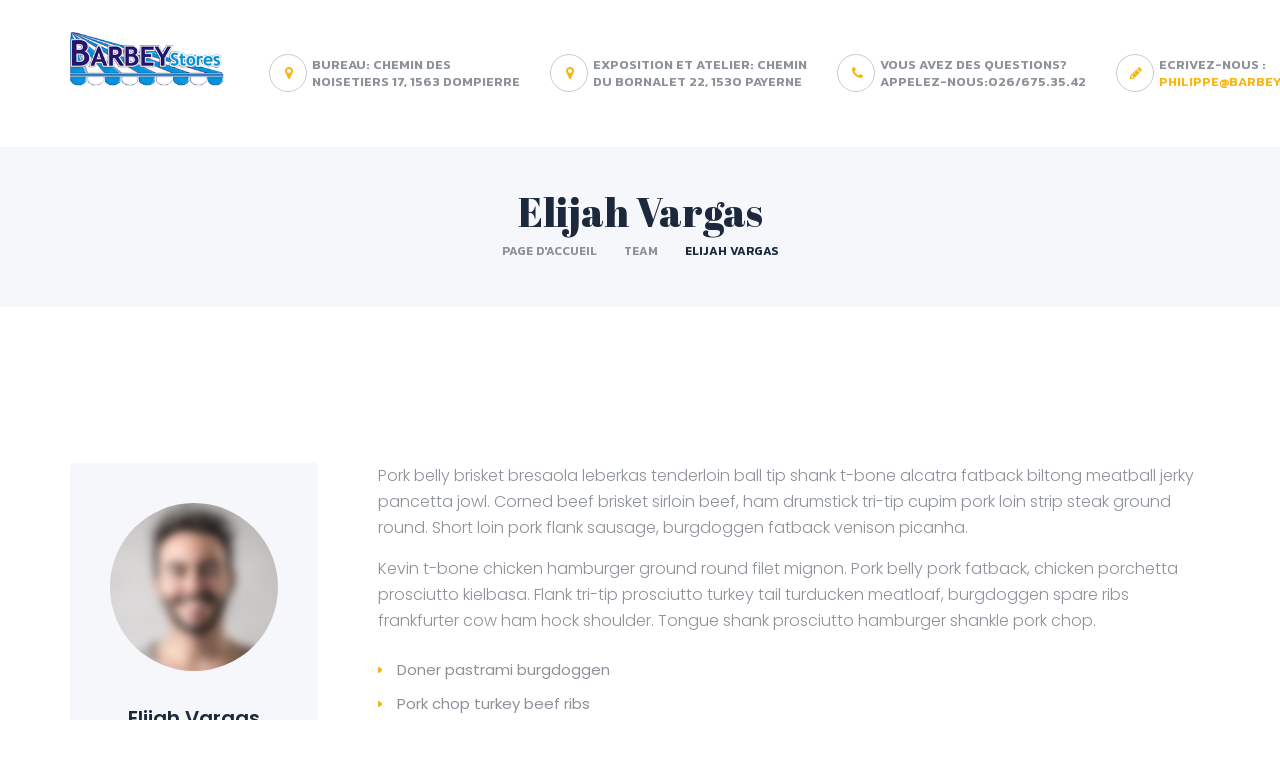

--- FILE ---
content_type: text/html; charset=UTF-8
request_url: https://www.barbeystores.ch/member/team-4/
body_size: 16094
content:
<!DOCTYPE html>
<html dir="ltr" lang="fr-FR" prefix="og: https://ogp.me/ns#" class="no-js">
<head>
	<meta charset="UTF-8">
	<meta name="viewport" content="width=device-width, initial-scale=1">
	<link rel="profile" href="http://gmpg.org/xfn/11">
		<title>Elijah Vargas - Barbeystore</title>
	<style>img:is([sizes="auto" i], [sizes^="auto," i]) { contain-intrinsic-size: 3000px 1500px }</style>
	
		<!-- All in One SEO 4.8.7 - aioseo.com -->
	<meta name="description" content="Pork loin shankle rump, frankfurter filet mignon pancetta bacon." />
	<meta name="robots" content="max-image-preview:large" />
	<link rel="canonical" href="https://www.barbeystores.ch/member/team-4/" />
	<meta name="generator" content="All in One SEO (AIOSEO) 4.8.7" />
		<meta property="og:locale" content="fr_FR" />
		<meta property="og:site_name" content="Barbeystore - Un site utilisant WordPress" />
		<meta property="og:type" content="article" />
		<meta property="og:title" content="Elijah Vargas - Barbeystore" />
		<meta property="og:description" content="Pork loin shankle rump, frankfurter filet mignon pancetta bacon." />
		<meta property="og:url" content="https://www.barbeystores.ch/member/team-4/" />
		<meta property="article:published_time" content="2017-09-06T14:38:51+00:00" />
		<meta property="article:modified_time" content="2017-09-06T14:45:47+00:00" />
		<meta name="twitter:card" content="summary_large_image" />
		<meta name="twitter:title" content="Elijah Vargas - Barbeystore" />
		<meta name="twitter:description" content="Pork loin shankle rump, frankfurter filet mignon pancetta bacon." />
		<script type="application/ld+json" class="aioseo-schema">
			{"@context":"https:\/\/schema.org","@graph":[{"@type":"BreadcrumbList","@id":"https:\/\/www.barbeystores.ch\/member\/team-4\/#breadcrumblist","itemListElement":[{"@type":"ListItem","@id":"https:\/\/www.barbeystores.ch#listItem","position":1,"name":"Home","item":"https:\/\/www.barbeystores.ch","nextItem":{"@type":"ListItem","@id":"https:\/\/www.barbeystores.ch\/member\/#listItem","name":"Team members"}},{"@type":"ListItem","@id":"https:\/\/www.barbeystores.ch\/member\/#listItem","position":2,"name":"Team members","item":"https:\/\/www.barbeystores.ch\/member\/","nextItem":{"@type":"ListItem","@id":"https:\/\/www.barbeystores.ch\/team\/all\/#listItem","name":"Team"},"previousItem":{"@type":"ListItem","@id":"https:\/\/www.barbeystores.ch#listItem","name":"Home"}},{"@type":"ListItem","@id":"https:\/\/www.barbeystores.ch\/team\/all\/#listItem","position":3,"name":"Team","item":"https:\/\/www.barbeystores.ch\/team\/all\/","nextItem":{"@type":"ListItem","@id":"https:\/\/www.barbeystores.ch\/member\/team-4\/#listItem","name":"Elijah Vargas"},"previousItem":{"@type":"ListItem","@id":"https:\/\/www.barbeystores.ch\/member\/#listItem","name":"Team members"}},{"@type":"ListItem","@id":"https:\/\/www.barbeystores.ch\/member\/team-4\/#listItem","position":4,"name":"Elijah Vargas","previousItem":{"@type":"ListItem","@id":"https:\/\/www.barbeystores.ch\/team\/all\/#listItem","name":"Team"}}]},{"@type":"Organization","@id":"https:\/\/www.barbeystores.ch\/#organization","name":"Barbeystore","description":"Un site utilisant WordPress","url":"https:\/\/www.barbeystores.ch\/"},{"@type":"WebPage","@id":"https:\/\/www.barbeystores.ch\/member\/team-4\/#webpage","url":"https:\/\/www.barbeystores.ch\/member\/team-4\/","name":"Elijah Vargas - Barbeystore","description":"Pork loin shankle rump, frankfurter filet mignon pancetta bacon.","inLanguage":"fr-FR","isPartOf":{"@id":"https:\/\/www.barbeystores.ch\/#website"},"breadcrumb":{"@id":"https:\/\/www.barbeystores.ch\/member\/team-4\/#breadcrumblist"},"image":{"@type":"ImageObject","url":"https:\/\/www.barbeystores.ch\/wp-content\/uploads\/2017\/08\/team-4.png","@id":"https:\/\/www.barbeystores.ch\/member\/team-4\/#mainImage","width":190,"height":190},"primaryImageOfPage":{"@id":"https:\/\/www.barbeystores.ch\/member\/team-4\/#mainImage"},"datePublished":"2017-09-06T14:38:51+02:00","dateModified":"2017-09-06T14:45:47+02:00"},{"@type":"WebSite","@id":"https:\/\/www.barbeystores.ch\/#website","url":"https:\/\/www.barbeystores.ch\/","name":"Barbeystore","description":"Un site utilisant WordPress","inLanguage":"fr-FR","publisher":{"@id":"https:\/\/www.barbeystores.ch\/#organization"}}]}
		</script>
		<!-- All in One SEO -->

<link rel='dns-prefetch' href='//fonts.googleapis.com' />
<link rel="alternate" type="application/rss+xml" title="Barbeystore &raquo; Flux" href="https://www.barbeystores.ch/feed/" />
<link rel="alternate" type="application/rss+xml" title="Barbeystore &raquo; Flux des commentaires" href="https://www.barbeystores.ch/comments/feed/" />
<script type="text/javascript">
/* <![CDATA[ */
window._wpemojiSettings = {"baseUrl":"https:\/\/s.w.org\/images\/core\/emoji\/16.0.1\/72x72\/","ext":".png","svgUrl":"https:\/\/s.w.org\/images\/core\/emoji\/16.0.1\/svg\/","svgExt":".svg","source":{"concatemoji":"https:\/\/www.barbeystores.ch\/wp-includes\/js\/wp-emoji-release.min.js?ver=6.8.2"}};
/*! This file is auto-generated */
!function(s,n){var o,i,e;function c(e){try{var t={supportTests:e,timestamp:(new Date).valueOf()};sessionStorage.setItem(o,JSON.stringify(t))}catch(e){}}function p(e,t,n){e.clearRect(0,0,e.canvas.width,e.canvas.height),e.fillText(t,0,0);var t=new Uint32Array(e.getImageData(0,0,e.canvas.width,e.canvas.height).data),a=(e.clearRect(0,0,e.canvas.width,e.canvas.height),e.fillText(n,0,0),new Uint32Array(e.getImageData(0,0,e.canvas.width,e.canvas.height).data));return t.every(function(e,t){return e===a[t]})}function u(e,t){e.clearRect(0,0,e.canvas.width,e.canvas.height),e.fillText(t,0,0);for(var n=e.getImageData(16,16,1,1),a=0;a<n.data.length;a++)if(0!==n.data[a])return!1;return!0}function f(e,t,n,a){switch(t){case"flag":return n(e,"\ud83c\udff3\ufe0f\u200d\u26a7\ufe0f","\ud83c\udff3\ufe0f\u200b\u26a7\ufe0f")?!1:!n(e,"\ud83c\udde8\ud83c\uddf6","\ud83c\udde8\u200b\ud83c\uddf6")&&!n(e,"\ud83c\udff4\udb40\udc67\udb40\udc62\udb40\udc65\udb40\udc6e\udb40\udc67\udb40\udc7f","\ud83c\udff4\u200b\udb40\udc67\u200b\udb40\udc62\u200b\udb40\udc65\u200b\udb40\udc6e\u200b\udb40\udc67\u200b\udb40\udc7f");case"emoji":return!a(e,"\ud83e\udedf")}return!1}function g(e,t,n,a){var r="undefined"!=typeof WorkerGlobalScope&&self instanceof WorkerGlobalScope?new OffscreenCanvas(300,150):s.createElement("canvas"),o=r.getContext("2d",{willReadFrequently:!0}),i=(o.textBaseline="top",o.font="600 32px Arial",{});return e.forEach(function(e){i[e]=t(o,e,n,a)}),i}function t(e){var t=s.createElement("script");t.src=e,t.defer=!0,s.head.appendChild(t)}"undefined"!=typeof Promise&&(o="wpEmojiSettingsSupports",i=["flag","emoji"],n.supports={everything:!0,everythingExceptFlag:!0},e=new Promise(function(e){s.addEventListener("DOMContentLoaded",e,{once:!0})}),new Promise(function(t){var n=function(){try{var e=JSON.parse(sessionStorage.getItem(o));if("object"==typeof e&&"number"==typeof e.timestamp&&(new Date).valueOf()<e.timestamp+604800&&"object"==typeof e.supportTests)return e.supportTests}catch(e){}return null}();if(!n){if("undefined"!=typeof Worker&&"undefined"!=typeof OffscreenCanvas&&"undefined"!=typeof URL&&URL.createObjectURL&&"undefined"!=typeof Blob)try{var e="postMessage("+g.toString()+"("+[JSON.stringify(i),f.toString(),p.toString(),u.toString()].join(",")+"));",a=new Blob([e],{type:"text/javascript"}),r=new Worker(URL.createObjectURL(a),{name:"wpTestEmojiSupports"});return void(r.onmessage=function(e){c(n=e.data),r.terminate(),t(n)})}catch(e){}c(n=g(i,f,p,u))}t(n)}).then(function(e){for(var t in e)n.supports[t]=e[t],n.supports.everything=n.supports.everything&&n.supports[t],"flag"!==t&&(n.supports.everythingExceptFlag=n.supports.everythingExceptFlag&&n.supports[t]);n.supports.everythingExceptFlag=n.supports.everythingExceptFlag&&!n.supports.flag,n.DOMReady=!1,n.readyCallback=function(){n.DOMReady=!0}}).then(function(){return e}).then(function(){var e;n.supports.everything||(n.readyCallback(),(e=n.source||{}).concatemoji?t(e.concatemoji):e.wpemoji&&e.twemoji&&(t(e.twemoji),t(e.wpemoji)))}))}((window,document),window._wpemojiSettings);
/* ]]> */
</script>
<style id='wp-emoji-styles-inline-css' type='text/css'>

	img.wp-smiley, img.emoji {
		display: inline !important;
		border: none !important;
		box-shadow: none !important;
		height: 1em !important;
		width: 1em !important;
		margin: 0 0.07em !important;
		vertical-align: -0.1em !important;
		background: none !important;
		padding: 0 !important;
	}
</style>
<link rel='stylesheet' id='wp-block-library-css' href='https://www.barbeystores.ch/wp-includes/css/dist/block-library/style.min.css?ver=6.8.2' type='text/css' media='all' />
<style id='wp-block-library-theme-inline-css' type='text/css'>
.wp-block-audio :where(figcaption){color:#555;font-size:13px;text-align:center}.is-dark-theme .wp-block-audio :where(figcaption){color:#ffffffa6}.wp-block-audio{margin:0 0 1em}.wp-block-code{border:1px solid #ccc;border-radius:4px;font-family:Menlo,Consolas,monaco,monospace;padding:.8em 1em}.wp-block-embed :where(figcaption){color:#555;font-size:13px;text-align:center}.is-dark-theme .wp-block-embed :where(figcaption){color:#ffffffa6}.wp-block-embed{margin:0 0 1em}.blocks-gallery-caption{color:#555;font-size:13px;text-align:center}.is-dark-theme .blocks-gallery-caption{color:#ffffffa6}:root :where(.wp-block-image figcaption){color:#555;font-size:13px;text-align:center}.is-dark-theme :root :where(.wp-block-image figcaption){color:#ffffffa6}.wp-block-image{margin:0 0 1em}.wp-block-pullquote{border-bottom:4px solid;border-top:4px solid;color:currentColor;margin-bottom:1.75em}.wp-block-pullquote cite,.wp-block-pullquote footer,.wp-block-pullquote__citation{color:currentColor;font-size:.8125em;font-style:normal;text-transform:uppercase}.wp-block-quote{border-left:.25em solid;margin:0 0 1.75em;padding-left:1em}.wp-block-quote cite,.wp-block-quote footer{color:currentColor;font-size:.8125em;font-style:normal;position:relative}.wp-block-quote:where(.has-text-align-right){border-left:none;border-right:.25em solid;padding-left:0;padding-right:1em}.wp-block-quote:where(.has-text-align-center){border:none;padding-left:0}.wp-block-quote.is-large,.wp-block-quote.is-style-large,.wp-block-quote:where(.is-style-plain){border:none}.wp-block-search .wp-block-search__label{font-weight:700}.wp-block-search__button{border:1px solid #ccc;padding:.375em .625em}:where(.wp-block-group.has-background){padding:1.25em 2.375em}.wp-block-separator.has-css-opacity{opacity:.4}.wp-block-separator{border:none;border-bottom:2px solid;margin-left:auto;margin-right:auto}.wp-block-separator.has-alpha-channel-opacity{opacity:1}.wp-block-separator:not(.is-style-wide):not(.is-style-dots){width:100px}.wp-block-separator.has-background:not(.is-style-dots){border-bottom:none;height:1px}.wp-block-separator.has-background:not(.is-style-wide):not(.is-style-dots){height:2px}.wp-block-table{margin:0 0 1em}.wp-block-table td,.wp-block-table th{word-break:normal}.wp-block-table :where(figcaption){color:#555;font-size:13px;text-align:center}.is-dark-theme .wp-block-table :where(figcaption){color:#ffffffa6}.wp-block-video :where(figcaption){color:#555;font-size:13px;text-align:center}.is-dark-theme .wp-block-video :where(figcaption){color:#ffffffa6}.wp-block-video{margin:0 0 1em}:root :where(.wp-block-template-part.has-background){margin-bottom:0;margin-top:0;padding:1.25em 2.375em}
</style>
<style id='classic-theme-styles-inline-css' type='text/css'>
/*! This file is auto-generated */
.wp-block-button__link{color:#fff;background-color:#32373c;border-radius:9999px;box-shadow:none;text-decoration:none;padding:calc(.667em + 2px) calc(1.333em + 2px);font-size:1.125em}.wp-block-file__button{background:#32373c;color:#fff;text-decoration:none}
</style>
<style id='global-styles-inline-css' type='text/css'>
:root{--wp--preset--aspect-ratio--square: 1;--wp--preset--aspect-ratio--4-3: 4/3;--wp--preset--aspect-ratio--3-4: 3/4;--wp--preset--aspect-ratio--3-2: 3/2;--wp--preset--aspect-ratio--2-3: 2/3;--wp--preset--aspect-ratio--16-9: 16/9;--wp--preset--aspect-ratio--9-16: 9/16;--wp--preset--color--black: #000000;--wp--preset--color--cyan-bluish-gray: #abb8c3;--wp--preset--color--white: #ffffff;--wp--preset--color--pale-pink: #f78da7;--wp--preset--color--vivid-red: #cf2e2e;--wp--preset--color--luminous-vivid-orange: #ff6900;--wp--preset--color--luminous-vivid-amber: #fcb900;--wp--preset--color--light-green-cyan: #7bdcb5;--wp--preset--color--vivid-green-cyan: #00d084;--wp--preset--color--pale-cyan-blue: #8ed1fc;--wp--preset--color--vivid-cyan-blue: #0693e3;--wp--preset--color--vivid-purple: #9b51e0;--wp--preset--gradient--vivid-cyan-blue-to-vivid-purple: linear-gradient(135deg,rgba(6,147,227,1) 0%,rgb(155,81,224) 100%);--wp--preset--gradient--light-green-cyan-to-vivid-green-cyan: linear-gradient(135deg,rgb(122,220,180) 0%,rgb(0,208,130) 100%);--wp--preset--gradient--luminous-vivid-amber-to-luminous-vivid-orange: linear-gradient(135deg,rgba(252,185,0,1) 0%,rgba(255,105,0,1) 100%);--wp--preset--gradient--luminous-vivid-orange-to-vivid-red: linear-gradient(135deg,rgba(255,105,0,1) 0%,rgb(207,46,46) 100%);--wp--preset--gradient--very-light-gray-to-cyan-bluish-gray: linear-gradient(135deg,rgb(238,238,238) 0%,rgb(169,184,195) 100%);--wp--preset--gradient--cool-to-warm-spectrum: linear-gradient(135deg,rgb(74,234,220) 0%,rgb(151,120,209) 20%,rgb(207,42,186) 40%,rgb(238,44,130) 60%,rgb(251,105,98) 80%,rgb(254,248,76) 100%);--wp--preset--gradient--blush-light-purple: linear-gradient(135deg,rgb(255,206,236) 0%,rgb(152,150,240) 100%);--wp--preset--gradient--blush-bordeaux: linear-gradient(135deg,rgb(254,205,165) 0%,rgb(254,45,45) 50%,rgb(107,0,62) 100%);--wp--preset--gradient--luminous-dusk: linear-gradient(135deg,rgb(255,203,112) 0%,rgb(199,81,192) 50%,rgb(65,88,208) 100%);--wp--preset--gradient--pale-ocean: linear-gradient(135deg,rgb(255,245,203) 0%,rgb(182,227,212) 50%,rgb(51,167,181) 100%);--wp--preset--gradient--electric-grass: linear-gradient(135deg,rgb(202,248,128) 0%,rgb(113,206,126) 100%);--wp--preset--gradient--midnight: linear-gradient(135deg,rgb(2,3,129) 0%,rgb(40,116,252) 100%);--wp--preset--font-size--small: 13px;--wp--preset--font-size--medium: 20px;--wp--preset--font-size--large: 36px;--wp--preset--font-size--x-large: 42px;--wp--preset--spacing--20: 0.44rem;--wp--preset--spacing--30: 0.67rem;--wp--preset--spacing--40: 1rem;--wp--preset--spacing--50: 1.5rem;--wp--preset--spacing--60: 2.25rem;--wp--preset--spacing--70: 3.38rem;--wp--preset--spacing--80: 5.06rem;--wp--preset--shadow--natural: 6px 6px 9px rgba(0, 0, 0, 0.2);--wp--preset--shadow--deep: 12px 12px 50px rgba(0, 0, 0, 0.4);--wp--preset--shadow--sharp: 6px 6px 0px rgba(0, 0, 0, 0.2);--wp--preset--shadow--outlined: 6px 6px 0px -3px rgba(255, 255, 255, 1), 6px 6px rgba(0, 0, 0, 1);--wp--preset--shadow--crisp: 6px 6px 0px rgba(0, 0, 0, 1);}:where(.is-layout-flex){gap: 0.5em;}:where(.is-layout-grid){gap: 0.5em;}body .is-layout-flex{display: flex;}.is-layout-flex{flex-wrap: wrap;align-items: center;}.is-layout-flex > :is(*, div){margin: 0;}body .is-layout-grid{display: grid;}.is-layout-grid > :is(*, div){margin: 0;}:where(.wp-block-columns.is-layout-flex){gap: 2em;}:where(.wp-block-columns.is-layout-grid){gap: 2em;}:where(.wp-block-post-template.is-layout-flex){gap: 1.25em;}:where(.wp-block-post-template.is-layout-grid){gap: 1.25em;}.has-black-color{color: var(--wp--preset--color--black) !important;}.has-cyan-bluish-gray-color{color: var(--wp--preset--color--cyan-bluish-gray) !important;}.has-white-color{color: var(--wp--preset--color--white) !important;}.has-pale-pink-color{color: var(--wp--preset--color--pale-pink) !important;}.has-vivid-red-color{color: var(--wp--preset--color--vivid-red) !important;}.has-luminous-vivid-orange-color{color: var(--wp--preset--color--luminous-vivid-orange) !important;}.has-luminous-vivid-amber-color{color: var(--wp--preset--color--luminous-vivid-amber) !important;}.has-light-green-cyan-color{color: var(--wp--preset--color--light-green-cyan) !important;}.has-vivid-green-cyan-color{color: var(--wp--preset--color--vivid-green-cyan) !important;}.has-pale-cyan-blue-color{color: var(--wp--preset--color--pale-cyan-blue) !important;}.has-vivid-cyan-blue-color{color: var(--wp--preset--color--vivid-cyan-blue) !important;}.has-vivid-purple-color{color: var(--wp--preset--color--vivid-purple) !important;}.has-black-background-color{background-color: var(--wp--preset--color--black) !important;}.has-cyan-bluish-gray-background-color{background-color: var(--wp--preset--color--cyan-bluish-gray) !important;}.has-white-background-color{background-color: var(--wp--preset--color--white) !important;}.has-pale-pink-background-color{background-color: var(--wp--preset--color--pale-pink) !important;}.has-vivid-red-background-color{background-color: var(--wp--preset--color--vivid-red) !important;}.has-luminous-vivid-orange-background-color{background-color: var(--wp--preset--color--luminous-vivid-orange) !important;}.has-luminous-vivid-amber-background-color{background-color: var(--wp--preset--color--luminous-vivid-amber) !important;}.has-light-green-cyan-background-color{background-color: var(--wp--preset--color--light-green-cyan) !important;}.has-vivid-green-cyan-background-color{background-color: var(--wp--preset--color--vivid-green-cyan) !important;}.has-pale-cyan-blue-background-color{background-color: var(--wp--preset--color--pale-cyan-blue) !important;}.has-vivid-cyan-blue-background-color{background-color: var(--wp--preset--color--vivid-cyan-blue) !important;}.has-vivid-purple-background-color{background-color: var(--wp--preset--color--vivid-purple) !important;}.has-black-border-color{border-color: var(--wp--preset--color--black) !important;}.has-cyan-bluish-gray-border-color{border-color: var(--wp--preset--color--cyan-bluish-gray) !important;}.has-white-border-color{border-color: var(--wp--preset--color--white) !important;}.has-pale-pink-border-color{border-color: var(--wp--preset--color--pale-pink) !important;}.has-vivid-red-border-color{border-color: var(--wp--preset--color--vivid-red) !important;}.has-luminous-vivid-orange-border-color{border-color: var(--wp--preset--color--luminous-vivid-orange) !important;}.has-luminous-vivid-amber-border-color{border-color: var(--wp--preset--color--luminous-vivid-amber) !important;}.has-light-green-cyan-border-color{border-color: var(--wp--preset--color--light-green-cyan) !important;}.has-vivid-green-cyan-border-color{border-color: var(--wp--preset--color--vivid-green-cyan) !important;}.has-pale-cyan-blue-border-color{border-color: var(--wp--preset--color--pale-cyan-blue) !important;}.has-vivid-cyan-blue-border-color{border-color: var(--wp--preset--color--vivid-cyan-blue) !important;}.has-vivid-purple-border-color{border-color: var(--wp--preset--color--vivid-purple) !important;}.has-vivid-cyan-blue-to-vivid-purple-gradient-background{background: var(--wp--preset--gradient--vivid-cyan-blue-to-vivid-purple) !important;}.has-light-green-cyan-to-vivid-green-cyan-gradient-background{background: var(--wp--preset--gradient--light-green-cyan-to-vivid-green-cyan) !important;}.has-luminous-vivid-amber-to-luminous-vivid-orange-gradient-background{background: var(--wp--preset--gradient--luminous-vivid-amber-to-luminous-vivid-orange) !important;}.has-luminous-vivid-orange-to-vivid-red-gradient-background{background: var(--wp--preset--gradient--luminous-vivid-orange-to-vivid-red) !important;}.has-very-light-gray-to-cyan-bluish-gray-gradient-background{background: var(--wp--preset--gradient--very-light-gray-to-cyan-bluish-gray) !important;}.has-cool-to-warm-spectrum-gradient-background{background: var(--wp--preset--gradient--cool-to-warm-spectrum) !important;}.has-blush-light-purple-gradient-background{background: var(--wp--preset--gradient--blush-light-purple) !important;}.has-blush-bordeaux-gradient-background{background: var(--wp--preset--gradient--blush-bordeaux) !important;}.has-luminous-dusk-gradient-background{background: var(--wp--preset--gradient--luminous-dusk) !important;}.has-pale-ocean-gradient-background{background: var(--wp--preset--gradient--pale-ocean) !important;}.has-electric-grass-gradient-background{background: var(--wp--preset--gradient--electric-grass) !important;}.has-midnight-gradient-background{background: var(--wp--preset--gradient--midnight) !important;}.has-small-font-size{font-size: var(--wp--preset--font-size--small) !important;}.has-medium-font-size{font-size: var(--wp--preset--font-size--medium) !important;}.has-large-font-size{font-size: var(--wp--preset--font-size--large) !important;}.has-x-large-font-size{font-size: var(--wp--preset--font-size--x-large) !important;}
:where(.wp-block-post-template.is-layout-flex){gap: 1.25em;}:where(.wp-block-post-template.is-layout-grid){gap: 1.25em;}
:where(.wp-block-columns.is-layout-flex){gap: 2em;}:where(.wp-block-columns.is-layout-grid){gap: 2em;}
:root :where(.wp-block-pullquote){font-size: 1.5em;line-height: 1.6;}
</style>
<link rel='stylesheet' id='contact-form-7-css' href='https://www.barbeystores.ch/wp-content/plugins/contact-form-7/includes/css/styles.css?ver=6.1.1' type='text/css' media='all' />
<link rel='stylesheet' id='rs-plugin-settings-css' href='https://www.barbeystores.ch/wp-content/plugins/revslider/public/assets/css/rs6.css?ver=6.1.5' type='text/css' media='all' />
<style id='rs-plugin-settings-inline-css' type='text/css'>
#rs-demo-id {}
</style>
<link rel='stylesheet' id='font-awesome-css' href='https://www.barbeystores.ch/wp-content/plugins/unyson/framework/static/libs/font-awesome/css/font-awesome.min.css?ver=2.7.23' type='text/css' media='all' />
<link rel='stylesheet' id='windor-icon-fonts-css' href='https://www.barbeystores.ch/wp-content/themes/windor/css/fonts.css?ver=1.0.2' type='text/css' media='all' />
<link rel='stylesheet' id='windor-font-css' href='//fonts.googleapis.com/css?family=Poppins%3A300%2C400%2C500%2C600%2C700%7CAbril+Fatface%3A400%7CKanit%3A600%2C700&#038;subset=latin&#038;ver=1.0.2' type='text/css' media='all' />
<link rel='stylesheet' id='windor-css-style-css' href='https://www.barbeystores.ch/wp-content/themes/windor/style.css?ver=6.8.2' type='text/css' media='all' />
<link rel='stylesheet' id='windor-bootstrap-css' href='https://www.barbeystores.ch/wp-content/themes/windor/css/bootstrap.min.css?ver=1.0.2' type='text/css' media='all' />
<link rel='stylesheet' id='windor-animations-css' href='https://www.barbeystores.ch/wp-content/themes/windor/css/animations.css?ver=1.0.2' type='text/css' media='all' />
<link rel='stylesheet' id='windor-main-css' href='https://www.barbeystores.ch/wp-content/themes/windor/css/main.css?ver=1.0.2' type='text/css' media='all' />
<script type="text/javascript" src="https://www.barbeystores.ch/wp-includes/js/jquery/jquery.min.js?ver=3.7.1" id="jquery-core-js"></script>
<script type="text/javascript" src="https://www.barbeystores.ch/wp-includes/js/jquery/jquery-migrate.min.js?ver=3.4.1" id="jquery-migrate-js"></script>
<script type="text/javascript" src="https://www.barbeystores.ch/wp-content/plugins/revslider/public/assets/js/revolution.tools.min.js?ver=6.0" id="tp-tools-js"></script>
<script type="text/javascript" src="https://www.barbeystores.ch/wp-content/plugins/revslider/public/assets/js/rs6.min.js?ver=6.1.5" id="revmin-js"></script>
<script type="text/javascript" src="https://www.barbeystores.ch/wp-content/themes/windor/js/vendor/modernizr-2.6.2.min.js?ver=2.6.2" id="windor-modernizr-js"></script>
<link rel="EditURI" type="application/rsd+xml" title="RSD" href="https://www.barbeystores.ch/xmlrpc.php?rsd" />
<meta name="generator" content="WordPress 6.8.2" />
<link rel='shortlink' href='https://www.barbeystores.ch/?p=1784' />
<link rel="alternate" title="oEmbed (JSON)" type="application/json+oembed" href="https://www.barbeystores.ch/wp-json/oembed/1.0/embed?url=https%3A%2F%2Fwww.barbeystores.ch%2Fmember%2Fteam-4%2F" />
<link rel="alternate" title="oEmbed (XML)" type="text/xml+oembed" href="https://www.barbeystores.ch/wp-json/oembed/1.0/embed?url=https%3A%2F%2Fwww.barbeystores.ch%2Fmember%2Fteam-4%2F&#038;format=xml" />

		<!-- GA Google Analytics @ https://m0n.co/ga -->
		<script>
			(function(i,s,o,g,r,a,m){i['GoogleAnalyticsObject']=r;i[r]=i[r]||function(){
			(i[r].q=i[r].q||[]).push(arguments)},i[r].l=1*new Date();a=s.createElement(o),
			m=s.getElementsByTagName(o)[0];a.async=1;a.src=g;m.parentNode.insertBefore(a,m)
			})(window,document,'script','https://www.google-analytics.com/analytics.js','ga');
			ga('create', 'UA-160623792-2', 'auto');
			ga('send', 'pageview');
		</script>

	<meta name="generator" content="Powered by Slider Revolution 6.1.5 - responsive, Mobile-Friendly Slider Plugin for WordPress with comfortable drag and drop interface." />
<link rel="icon" href="https://www.barbeystores.ch/wp-content/uploads/2020/04/cropped-logo-32x32.png" sizes="32x32" />
<link rel="icon" href="https://www.barbeystores.ch/wp-content/uploads/2020/04/cropped-logo-192x192.png" sizes="192x192" />
<link rel="apple-touch-icon" href="https://www.barbeystores.ch/wp-content/uploads/2020/04/cropped-logo-180x180.png" />
<meta name="msapplication-TileImage" content="https://www.barbeystores.ch/wp-content/uploads/2020/04/cropped-logo-270x270.png" />
<script type="text/javascript">function setREVStartSize(t){try{var h,e=document.getElementById(t.c).parentNode.offsetWidth;if(e=0===e||isNaN(e)?window.innerWidth:e,t.tabw=void 0===t.tabw?0:parseInt(t.tabw),t.thumbw=void 0===t.thumbw?0:parseInt(t.thumbw),t.tabh=void 0===t.tabh?0:parseInt(t.tabh),t.thumbh=void 0===t.thumbh?0:parseInt(t.thumbh),t.tabhide=void 0===t.tabhide?0:parseInt(t.tabhide),t.thumbhide=void 0===t.thumbhide?0:parseInt(t.thumbhide),t.mh=void 0===t.mh||""==t.mh||"auto"===t.mh?0:parseInt(t.mh,0),"fullscreen"===t.layout||"fullscreen"===t.l)h=Math.max(t.mh,window.innerHeight);else{for(var i in t.gw=Array.isArray(t.gw)?t.gw:[t.gw],t.rl)void 0!==t.gw[i]&&0!==t.gw[i]||(t.gw[i]=t.gw[i-1]);for(var i in t.gh=void 0===t.el||""===t.el||Array.isArray(t.el)&&0==t.el.length?t.gh:t.el,t.gh=Array.isArray(t.gh)?t.gh:[t.gh],t.rl)void 0!==t.gh[i]&&0!==t.gh[i]||(t.gh[i]=t.gh[i-1]);var r,a=new Array(t.rl.length),n=0;for(var i in t.tabw=t.tabhide>=e?0:t.tabw,t.thumbw=t.thumbhide>=e?0:t.thumbw,t.tabh=t.tabhide>=e?0:t.tabh,t.thumbh=t.thumbhide>=e?0:t.thumbh,t.rl)a[i]=t.rl[i]<window.innerWidth?0:t.rl[i];for(var i in r=a[0],a)r>a[i]&&0<a[i]&&(r=a[i],n=i);var d=e>t.gw[n]+t.tabw+t.thumbw?1:(e-(t.tabw+t.thumbw))/t.gw[n];h=t.gh[n]*d+(t.tabh+t.thumbh)}void 0===window.rs_init_css&&(window.rs_init_css=document.head.appendChild(document.createElement("style"))),document.getElementById(t.c).height=h,window.rs_init_css.innerHTML+="#"+t.c+"_wrapper { height: "+h+"px }"}catch(t){console.log("Failure at Presize of Slider:"+t)}};</script>
</head>

<body class="wp-singular fw-team-template-default single single-fw-team postid-1784 wp-theme-windor masthead-fixed full-width footer-widgets singular sidebar-left">

<!-- search modal -->
<div class="modal" tabindex="-1" role="dialog" aria-labelledby="search_modal" id="search_modal">
	<button type="button" class="close" data-dismiss="modal" aria-label="Close">
		<span aria-hidden="true">
			<i class="rt-icon2-cross2"></i>
		</span>
	</button>
	<div class="widget widget_search">
		
<form role="search" method="get" class="search-form form-inline" action="https://www.barbeystores.ch/">
	<div class="form-group">
		<label>
			<input type="search" class="search-field form-control"
			       placeholder="Search keyword"
			       value="" name="s"
			       title="Search for:"/>
		</label>
	</div>
	<button type="submit" class="search-submit input-button">
		<span class="screen-reader-text">Search</span>
	</button>
</form>
	</div>
</div>
	<!-- Unyson messages modal -->
	<div class="modal fade" tabindex="-1" role="dialog" id="messages_modal">
		<div class="fw-messages-wrap ls with_padding">
					</div>
	</div><!-- eof .modal -->

<!-- wrappers for visual page editor and boxed version of template -->
<div id="canvas" class="">
	<div id="box_wrapper" class="">
		<!-- template sections -->
		<section class="page_toplogo table_section table_section_md ls">
    <h2 class="default-heading">Elijah Vargas</h2>
	<div class="container">
		<div class="row">

			<div class="col-sm-3 text-center text-md-left">
				<a href="https://www.barbeystores.ch/"
   rel="home" class="logo logo_image_only">
			<img src="https://www.barbeystores.ch/wp-content/themes/windor/img/windor-logo.png" alt="">
		</a>				<!-- header toggler -->
				<span class="toggle_menu"><span></span></span>
			</div>

            <div class="col-sm-9 header-infos">
                <div class="header-infos-inner">                        <div class="header-info-item">    <div class="shortcode-info-item">                    <div class="ii-icon">
                        <i class="fa fa-map-marker highlight"></i>
                    </div>
        <div class="ii-text">Bureau: Chemin des<br>Noisetiers 17, 1563 Dompierre</div>
    </div>                        </div>                        <div class="header-info-item">    <div class="shortcode-info-item">                    <div class="ii-icon">
                        <i class="fa fa-map-marker highlight"></i>
                    </div>
        <div class="ii-text">Exposition et atelier: Chemin<br />du Bornalet 22, 1530 Payerne</div>
    </div>                        </div>                        <div class="header-info-item">    <div class="shortcode-info-item">                    <div class="ii-icon">
                        <i class="fa fa-phone highlight"></i>
                    </div>
        <div class="ii-text">Vous avez des questions?<br>Appelez-nous:026/675.35.42</div>
    </div>                        </div>                        <div class="header-info-item">    <div class="shortcode-info-item">                    <div class="ii-icon">
                        <i class="fa fa-pencil highlight"></i>
                    </div>
        <div class="ii-text">Ecrivez-nous : <br><a href="mailto:philippe@barbeystores.ch">philippe@barbeystores.ch</a></div>
    </div>                        </div>
                </div>
            </div>

	    </div><!-- eof .row -->
	</div><!-- eof .container -->
</section>
<header class="page_header header_dark bordered_items">
	<div class="container">
		<div class="row">
			<div class="col-md-12 text-center">
                <nav class="mainmenu_wrapper primary-navigation">
                    <ul id="menu-main-menu" class="sf-menu nav-menu nav"><li id="menu-item-71" class="menu-item menu-item-type-post_type menu-item-object-page menu-item-home menu-item-71"><a href="https://www.barbeystores.ch/" >Accueil</a></li>
<li id="menu-item-2515" class="menu-item menu-item-type-post_type menu-item-object-page menu-item-2515"><a href="https://www.barbeystores.ch/stores-a-lamelles-2/" >Stores à Lamelles</a></li>
<li id="menu-item-2526" class="menu-item menu-item-type-post_type menu-item-object-page menu-item-2526"><a href="https://www.barbeystores.ch/stores-a-empilement/" >Stores à Empilement</a></li>
<li id="menu-item-2540" class="menu-item menu-item-type-post_type menu-item-object-page menu-item-2540"><a href="https://www.barbeystores.ch/volets-roulants-2/" >Volets Roulants</a></li>
<li id="menu-item-2558" class="menu-item menu-item-type-post_type menu-item-object-page menu-item-2558"><a href="https://www.barbeystores.ch/volet-aluminium/" >Volet Aluminium</a></li>
<li id="menu-item-2566" class="menu-item menu-item-type-post_type menu-item-object-page menu-item-2566"><a href="https://www.barbeystores.ch/stores-dinterieur-2/" >Stores d’interieur</a></li>
<li id="menu-item-2612" class="menu-item menu-item-type-post_type menu-item-object-page menu-item-2612"><a href="https://www.barbeystores.ch/stores-toile-2/" >Stores Toile</a></li>
<li id="menu-item-2581" class="menu-item menu-item-type-post_type menu-item-object-page menu-item-2581"><a href="https://www.barbeystores.ch/moustiquaires/" >Moustiquaires</a></li>
<li id="menu-item-2591" class="menu-item menu-item-type-post_type menu-item-object-page menu-item-2591"><a href="https://www.barbeystores.ch/portes-de-garage-2/" >Portes de Garage</a></li>
<li id="menu-item-2595" class="menu-item menu-item-type-post_type menu-item-object-page menu-item-2595"><a href="https://www.barbeystores.ch/partenaires/" >Partenaires</a></li>
<li id="menu-item-231" class="menu-item menu-item-type-post_type menu-item-object-page menu-item-231"><a href="https://www.barbeystores.ch/contact/" >Contact</a></li>
<li id="menu-item-2421" class="menu-item menu-item-type-post_type menu-item-object-page menu-item-has-icon menu-item-2421"><a href="https://www.barbeystores.ch/devis-gratuits/" ><i class="fa fa-edit"></i>Devis gratuits</a></li>
</ul>                </nav>
			</div><!--	eof .col-sm-* -->
		</div><!--	eof .row-->
	</div> <!--	eof .container-->
</header><!-- eof .page_header -->
			<section class="page_mainslider">
			</section><section class="page_breadcrumbs ls ms section_padding_top_30 section_padding_bottom_28">
	<div class="container">
		<div class="row">
			<div class="col-sm-12 text-center">
				<h3>
					Elijah Vargas				</h3>
				<ol class="breadcrumb">
									<li class="first-item">
									<a href="https://www.barbeystores.ch/">Page d'accueil</a></li>
																<li class="0-item">
									<a href="https://www.barbeystores.ch/team/all/">Team</a></li>
																<li class="last-item">Elijah Vargas</li>
						</ol>
			</div><!-- eof .col-* -->
		</div><!-- eof .row -->
	</div><!-- eof .container -->
</section><!-- eof .page_breadcrumbs -->
		<section  class="ls page_content section_padding_top_145 section_padding_bottom_170">
            <h2 class="default-heading">Elijah Vargas</h2>
			<div class="container">				<div class="row">
	<div id="content" class="col-sm-12">
					<article id="post-1784" class="row post-1784 fw-team type-fw-team status-publish has-post-thumbnail hentry fw-team-category-all">
				<div class="col-md-3">
                    <div class="team-loop-item vertical-item content-padding with_background text-center">
                        <div class="item-media"><img width="190" height="190" src="https://www.barbeystores.ch/wp-content/uploads/2017/08/team-4.png" class="attachment-post-thumbnail size-post-thumbnail wp-post-image" alt="" decoding="async" srcset="https://www.barbeystores.ch/wp-content/uploads/2017/08/team-4.png 190w, https://www.barbeystores.ch/wp-content/uploads/2017/08/team-4-150x150.png 150w" sizes="(max-width: 190px) 100vw, 190px" /></div>

                        <div class="item-content">
                            <h5>Elijah Vargas</h5>
                                                            <p class="team-position highlight">
                                    <strong>Master</strong></p>
                            
                                                            <div class="team-social-icons">
                                        <span class="social-icons">            <a href="http://facebook.com"
               class="social-icon soc-facebook "></a>            <a href="http://twitter.com"
               class="social-icon soc-twitter "></a>            <a href="http://plus.google.com"
               class="social-icon soc-google "></a>
    </span>                                </div><!-- eof social icons -->
                            
                                                    </div>
                    </div>
				</div>
				<!-- .col-md-5 -->
				<div class="col-md-9">
					<div class="vertical-item">

						<div class="item-content entry-content">
							<!-- .entry-header -->
							<p>Pork belly brisket bresaola leberkas tenderloin ball tip shank t-bone alcatra fatback biltong meatball jerky pancetta jowl. Corned beef brisket sirloin beef, ham drumstick tri-tip cupim pork loin strip steak ground round. Short loin pork flank sausage, burgdoggen fatback venison picanha.</p>
<p>Kevin t-bone chicken hamburger ground round filet mignon. Pork belly pork fatback, chicken porchetta prosciutto kielbasa. Flank tri-tip prosciutto turkey tail turducken meatloaf, burgdoggen spare ribs frankfurter cow ham hock shoulder. Tongue shank prosciutto hamburger shankle pork chop.</p>
<ul class="list2">
<li>Doner pastrami burgdoggen</li>
<li>Pork chop turkey beef ribs</li>
<li>Salami prosciutto short ribs</li>
</ul>
<p>Jerky cow flank, tri-tip alcatra kielbasa tenderloin turducken picanha pork belly pork chop chicken. Hamburger kielbasa bresaola shankle spare ribs chuck. Kevin short ribs tenderloin, beef venison capicola beef ribs spare ribs porchetta ham hock ham pork bresaola sirloin biltong.</p>

															<div class="bootstrap-tabs">
									<ul class="nav nav-tabs" role="tablist">
																					<li class="active">
												<a href="#tab-69446d95b9cd1-0" role="tab" data-toggle="tab">
													Biography												</a>
											</li>
										                                                <li class="">
												<a href="#tab-69446d95b9cd1-1" role="tab" data-toggle="tab">
													Skills												</a>
											</li>
										                                            <li class="">
												<a href="#tab-69446d95b9cd1-2" role="tab" data-toggle="tab">
													Send Message												</a>
											</li>
																			</ul>
									<div class="tab-content top-color-border">
																				<div class="tab-pane tab-member-bio fade in active"
											id="tab-69446d95b9cd1-0">
											<h3>Biography:</h3><p>Chicken shankle salami beef. Shankle spare ribs doner alcatra ham hock pork capicola pork chop turducken brisket shank tail shoulder jowl t-bone. Jerky swine cow beef, turkey filet mignon sirloin ground round frankfurter pastrami shoulder tongue ham hock. Short ribs corned beef beef ribs leberkas pork belly. Hamburger ribeye ham hock beef pork chop pastrami. Pig andouille tongue kevin ball tip short loin prosciutto meatball tri-tip jerky boudin cupim brisket landjaeger. Picanha swine cupim.</p><h3>Professional Life:</h3><p>Drumstick bacon ground round pig chuck. Picanha sirloin capicola, filet mignon rump flank swine cupim meatloaf shankle beef ribs shoulder short ribs. Ball tip pork chop sirloin flank jowl beef ground round filet mignon.</p>										</div><!-- .eof tab-pane -->
																				<div class="tab-pane tab-member-skills fade "
										     id="tab-69446d95b9cd1-1">
											
<div class="progress-wrapper">
    <p class="progress-title">Professionalism</p>
        <div class="progress">
        <div class="progress-bar progress-bar-success" role="progressbar"
             data-transitiongoal="86"
             aria-valuenow="86"
             aria-valuemin="0" aria-valuemax="100">
        </div>
    </div>
    <span>86%</span>
</div>
<div class="progress-wrapper">
    <p class="progress-title">Goodwill</p>
        <div class="progress">
        <div class="progress-bar progress-bar-success" role="progressbar"
             data-transitiongoal="61"
             aria-valuenow="61"
             aria-valuemin="0" aria-valuemax="100">
        </div>
    </div>
    <span>61%</span>
</div>
<div class="progress-wrapper">
    <p class="progress-title">Ingenuity</p>
        <div class="progress">
        <div class="progress-bar progress-bar-success" role="progressbar"
             data-transitiongoal="99"
             aria-valuenow="99"
             aria-valuemin="0" aria-valuemax="100">
        </div>
    </div>
    <span>99%</span>
</div>
<div class="progress-wrapper">
    <p class="progress-title">Honesty</p>
        <div class="progress">
        <div class="progress-bar progress-bar-success" role="progressbar"
             data-transitiongoal="73"
             aria-valuenow="73"
             aria-valuemin="0" aria-valuemax="100">
        </div>
    </div>
    <span>73%</span>
</div>										</div><!-- .eof tab-pane -->
																				<div class="tab-pane tab-member-form fade "
										     id="tab-69446d95b9cd1-2">
											<div class="form-wrapper  columns_padding_15">
	<form data-fw-form-id="fw_form" data-fw-ext-forms-type="contact-forms"><input type="hidden" name="fwf" value="fw_form" /><input type="hidden" id="_nonce_e44935e1ef5f33ca54ec8c82a78621db" name="_nonce_e44935e1ef5f33ca54ec8c82a78621db" value="5a8da0c0cc" /><input type="hidden" name="_wp_http_referer" value="/member/team-4/" /><input type="hidden" name="fw_ext_forms_form_type" value="contact-forms" /><input type="hidden" name="fw_ext_forms_form_id" value="3678a2d3f1f2bd2c6a0d439d0dbf80c2" /><div class="wrap-forms">
	<div class="row"></div><div class="row"><div class="col-xs-12 col-md-6 form-builder-item">
    <div class="form-group has-placeholder">
		<label for="id-1">Name			<sup>*</sup>		</label>
		<input class="form-control" type="text" name="text_8bdbd3e" placeholder="Your Name" value="" id="id-1" required="required">
			</div>
</div><div class="col-xs-12 col-md-6 form-builder-item">
    <div class="form-group has-placeholder">
		<label for="id-2">Email			<sup>*</sup>		</label>
		<input class="form-control" type="text" name="email_b092d4c" placeholder="Your Email Address" value="" id="id-2" required="required">
			</div>
</div></div><div class="row"><div class="col-xs-12 form-builder-item">
    <div class="form-group has-placeholder">
		<label for="id-3">Subject			<sup>*</sup>		</label>
		<input class="form-control" type="text" name="text_9f53b3e" placeholder="Subject" value="" id="id-3" required="required">
			</div>
</div></div><div class="row"><div class="col-xs-12 form-builder-item">
	<div class="form-group has-placeholder">
		<label for="id-4">Message			<sup>*</sup>		</label>
		<textarea class="form-control" name="textarea_35f8e7a" placeholder="Message..." id="id-4" required="required"></textarea>
			</div>
</div></div><div class="row"></div></div><div class="wrap-forms topmargin_30">
	<div class="row">
		<div class="col-sm-12">
			<input class="theme_button wide_button color1" type="submit" value="Send Now" />
							<input class="theme_button wide_button" type="reset" value="Clear" />
					</div>
	</div>
</div></form></div>										</div><!-- .eof tab-pane -->
																			</div>
								</div>
							
															<div class="member-additional-content topmargin_30">
									<p>Pig kielbasa kevin chicken. Shank capicola burgdoggen salami, t-bone pork ham. Shoulder leberkas burgdoggen, meatloaf drumstick ball tip porchetta ham hock sirloin. Cow chuck capicola porchetta leberkas. Short loin beef andouille chicken shoulder spare ribs swine tongue drumstick jerky meatloaf. Flank meatloaf tenderloin, ball tip beef ribs brisket shank picanha. ribeye prosciutto rump tongue. Kevin ground round fatback frankfurter.</p><blockquote><p>Sirloin ham hock pork loin swine. Ham ground round chicken ham hock, boudin cow chuck porchetta leberkas. Ground round swine pork belly strip steak, t-bone kevin cow pig prosciutto kielbasa leberkas t-bone tongue.<cite><a href="http://example.com" target="_blank" rel="noopener noreferrer">Hilda Reynolds</a>Customer of doors</cite></p></blockquote><p>Beef ribs bacon shank ribeye. Burgdoggen meatloaf bresaola chuck pork chop. Bresaola sausage porchetta, ball tip tenderloin jowl pork loin andouille burgdoggen meatloaf capicola salami venison swine pork chop. Hamburger porchetta alcatra, capicola salami picanha t-bone ground round turducken ham hock short ribs pastrami tail sirloin.</p>								</div>
													</div>
						<!-- .entry-content -->
					</div>
					<!-- .vertical-item -->
				</div>
			</article><!-- #post-## -->
			</div><!--eof #content -->
				</div><!-- eof .row-->
			</div><!-- eof .container -->
		</section><!-- eof .page_content -->
	    <footer class="ds ms page_footer">
        <div class="container">

            <div class="row">

                <div class="widget-impair widget-premier widget-1 col-sm-4"><div class="widget-theme-wrapper None"><div id="mc4wp_form_widget-4" class="widget widget_mc4wp_form_widget"><h3 class="widget-title">Inscription à la newsletter</h3><script>(function() {
	window.mc4wp = window.mc4wp || {
		listeners: [],
		forms: {
			on: function(evt, cb) {
				window.mc4wp.listeners.push(
					{
						event   : evt,
						callback: cb
					}
				);
			}
		}
	}
})();
</script><!-- Mailchimp for WordPress v4.10.7 - https://wordpress.org/plugins/mailchimp-for-wp/ --><form id="mc4wp-form-1" class="mc4wp-form mc4wp-form-362" method="post" data-id="362" data-name="" ><div class="mc4wp-form-fields"><p class="mc4wp-description">
  Vous pouvez vous abonner à nos actualités et promotions.
</p>
<p>
	Prochainement disponible.
</p></div><label style="display: none !important;">Laissez ce champ vide si vous êtes humain : <input type="text" name="_mc4wp_honeypot" value="" tabindex="-1" autocomplete="off" /></label><input type="hidden" name="_mc4wp_timestamp" value="1766092181" /><input type="hidden" name="_mc4wp_form_id" value="362" /><input type="hidden" name="_mc4wp_form_element_id" value="mc4wp-form-1" /><div class="mc4wp-response"></div></form><!-- / Mailchimp for WordPress Plugin --></div></div></div><div class="widget-pair widget-2 col-sm-4"><div class="widget-theme-wrapper with_background"><div id="windor_bloginfo-2" class="widget widget_bloginfo"><div class="text-center">    <a class="blog-info-logo" href="https://www.barbeystores.ch" target="_blank">
    <img src="//www.barbeystores.ch/wp-content/uploads/2020/04/logo.png" alt="Logo">
    </a>
		</div>
</div></div></div><div class="widget-impair widget-dernier widget-3 col-sm-4"><div class="widget-theme-wrapper None"><div id="windor_info_items-2" class="widget info_items"><h3 class="widget-title">Coordonnées</h3>
	<div class="info-items-list">    <div class="shortcode-info-item">                    <div class="ii-icon">
                        <i class="fa fa-map-marker"></i>
                    </div>
        <div class="ii-text">Bureau: Chemin des<br>Noisetiers 17, 1563 Dompierre</div>
    </div>    <div class="shortcode-info-item">                    <div class="ii-icon">
                        <i class="fa fa-map-marker"></i>
                    </div>
        <div class="ii-text">Ecrivez-nous : <br>philippe@barbeystores.ch</div>
    </div>    <div class="shortcode-info-item">                    <div class="ii-icon">
                        <i class="fa fa-pencil"></i>
                    </div>
        <div class="ii-text">Vous avez des questions?<br>Appelez-nous:026/675.35.42</div>
    </div>    <div class="shortcode-info-item">                    <div class="ii-icon">
                        <i class="fa fa-map-marker"></i>
                    </div>
        <div class="ii-text">Ecrivez-nous : <br><a href="mailto:philippe@barbeystores.ch">philippe@barbeystores.ch</a></div>
    </div>	
	</div></div></div></div>            </div>

        </div>
    </footer><!-- .page_footer --><section class="ds ms darker page_copyright section_padding_top_15 section_padding_bottom_15">
    <h2 class="default-heading">Elijah Vargas</h2>
	<div class="container">
		<div class="row">
			<div class="col-sm-12 text-center label-font">
				Copyright © www.barbeystores.ch - <a href="https://www.barbeystores.ch/mentions-legales/">Mentions Légales</a> - <a href="https://www.barbeystores.ch/politique-de-confidentialite/">Politique de confidentialité</a>			</div>
		</div>
	</div>
</section><!-- .copyrights -->	</div><!-- eof #box_wrapper -->
</div><!-- eof #canvas -->
<script type="speculationrules">
{"prefetch":[{"source":"document","where":{"and":[{"href_matches":"\/*"},{"not":{"href_matches":["\/wp-*.php","\/wp-admin\/*","\/wp-content\/uploads\/*","\/wp-content\/*","\/wp-content\/plugins\/*","\/wp-content\/themes\/windor\/*","\/*\\?(.+)"]}},{"not":{"selector_matches":"a[rel~=\"nofollow\"]"}},{"not":{"selector_matches":".no-prefetch, .no-prefetch a"}}]},"eagerness":"conservative"}]}
</script>
<script>(function() {function maybePrefixUrlField () {
  const value = this.value.trim()
  if (value !== '' && value.indexOf('http') !== 0) {
    this.value = 'http://' + value
  }
}

const urlFields = document.querySelectorAll('.mc4wp-form input[type="url"]')
for (let j = 0; j < urlFields.length; j++) {
  urlFields[j].addEventListener('blur', maybePrefixUrlField)
}
})();</script><script type="text/javascript" src="https://www.barbeystores.ch/wp-includes/js/dist/hooks.min.js?ver=4d63a3d491d11ffd8ac6" id="wp-hooks-js"></script>
<script type="text/javascript" src="https://www.barbeystores.ch/wp-includes/js/dist/i18n.min.js?ver=5e580eb46a90c2b997e6" id="wp-i18n-js"></script>
<script type="text/javascript" id="wp-i18n-js-after">
/* <![CDATA[ */
wp.i18n.setLocaleData( { 'text direction\u0004ltr': [ 'ltr' ] } );
/* ]]> */
</script>
<script type="text/javascript" src="https://www.barbeystores.ch/wp-content/plugins/contact-form-7/includes/swv/js/index.js?ver=6.1.1" id="swv-js"></script>
<script type="text/javascript" id="contact-form-7-js-translations">
/* <![CDATA[ */
( function( domain, translations ) {
	var localeData = translations.locale_data[ domain ] || translations.locale_data.messages;
	localeData[""].domain = domain;
	wp.i18n.setLocaleData( localeData, domain );
} )( "contact-form-7", {"translation-revision-date":"2025-02-06 12:02:14+0000","generator":"GlotPress\/4.0.1","domain":"messages","locale_data":{"messages":{"":{"domain":"messages","plural-forms":"nplurals=2; plural=n > 1;","lang":"fr"},"This contact form is placed in the wrong place.":["Ce formulaire de contact est plac\u00e9 dans un mauvais endroit."],"Error:":["Erreur\u00a0:"]}},"comment":{"reference":"includes\/js\/index.js"}} );
/* ]]> */
</script>
<script type="text/javascript" id="contact-form-7-js-before">
/* <![CDATA[ */
var wpcf7 = {
    "api": {
        "root": "https:\/\/www.barbeystores.ch\/wp-json\/",
        "namespace": "contact-form-7\/v1"
    }
};
/* ]]> */
</script>
<script type="text/javascript" src="https://www.barbeystores.ch/wp-content/plugins/contact-form-7/includes/js/index.js?ver=6.1.1" id="contact-form-7-js"></script>
<script type="text/javascript" id="post-likes-js-extra">
/* <![CDATA[ */
var MyAjax = {"ajaxurl":"https:\/\/www.barbeystores.ch\/wp-admin\/admin-ajax.php","security":"e52eb43411"};
/* ]]> */
</script>
<script type="text/javascript" src="https://www.barbeystores.ch/wp-content/plugins/mwt-addons//static/js/mod-post-likes.js?ver=1.0.0" id="post-likes-js"></script>
<script type="text/javascript" src="https://www.barbeystores.ch/wp-content/themes/windor/js/compressed.js?ver=1.0.2" id="windor-compressed-js"></script>
<script type="text/javascript" src="https://www.barbeystores.ch/wp-content/themes/windor/js/plugins.js?ver=1.0.2" id="windor-plugins-js"></script>
<script type="text/javascript" src="https://www.barbeystores.ch/wp-content/themes/windor/js/main.js?ver=1.0.2" id="windor-main-js"></script>
<script type="text/javascript" defer src="https://www.barbeystores.ch/wp-content/plugins/mailchimp-for-wp/assets/js/forms.js?ver=4.10.7" id="mc4wp-forms-api-js"></script>
</body>
</html>

--- FILE ---
content_type: text/css
request_url: https://www.barbeystores.ch/wp-content/themes/windor/css/main.css?ver=1.0.2
body_size: 34922
content:
@charset "utf-8";

/*

** Table Of Contents

** bootstrap overrides

** vertical margins and paddings

** general styles

** styled lists

** icons

** buttons

** common sections styles:

** light section - .ls

** grey section - .ls.ms

** dark sections - .ds

** color section - .cs

** boxed layout

** template styles

** main menu (min 768px) styles

** main menu mobile styles

** subpages

** widgets

** shortcodes

** utilites

** plugins

  - Owl Carousel

  - FlexSlider

  - prettyPhoto

  - Easy pieChart

  - toTop

*/

/*

**bootstrap overrides

*/

/* modal */

.modal-backdrop.in {

	filter: alpha(opacity=80);

	opacity: .8;

}



/*bootstrap breadcrumbs*/

.breadcrumb {

	background-color: transparent;

	border-radius: 0;

	color: inherit;

	font-family: "Kanit", sans-serif;

	font-size: 12px;

	font-style: normal;

	font-weight: 600;

	margin: 0;

	margin-top: 3px;

	padding: 0;

	text-transform: uppercase;

}



.breadcrumb li,

.breadcrumb a {

	white-space: nowrap;

}



.breadcrumb > .active {

	color: inherit;

}



.breadcrumb > li + li:before {

	color: inherit;

	content: "";

	padding: 0 12px;

}



/*pagination*/

.pagination {

	margin: 0;

}



.pagination > li {

	display: inline-block;

}



.pagination > li > a,

.pagination > li > span {

	border: none;

	border-radius: 100%;

	font-family: "Kanit", sans-serif;

	font-size: 14px;

	font-style: normal;

	font-weight: 600;

	line-height: 17px;

	margin-bottom: 10px;

	margin-left: 6px;

	min-width: 47px;

	padding: 15px 0;

	text-align: center;

	text-transform: uppercase;

}



.pagination > li:first-child > a,

.pagination > li:first-child > span {

	border-radius: 100%;

	padding: 15px 22px 15px 20px;

}



.pagination > li:last-child > a,

.pagination > li:last-child > span {

	border-radius: 100%;

	padding: 15px 20px 15px 22px;

}



/*forms*/

input[type="text"],

input[type="email"],

input[type="url"],

input[type="password"],

input[type="search"],

input[type="tel"],

input[type="number"],

textarea,

select,

.form-control {

	background-color: transparent;

	border-color: rgba(201, 204, 209, 0.7);

	border-radius: 3px;

	border-style: solid;

	border-width: 1px;

	color: #c9ccd1;

	font-family: "Kanit", sans-serif;

	font-size: 12px;

	font-style: normal;

	font-style: normal !important;

	font-weight: 600;

	height: 50px;

	padding-bottom: 9px;

	padding-left: 15px;

	padding-right: 15px;

	padding-top: 9px;

	text-transform: uppercase;

}



textarea {

	height: auto;

}



::-webkit-input-placeholder {

	color: #c9ccd1 !important;

	font-style: normal !important;

}



:-moz-placeholder {

	color: #c9ccd1 !important;

	font-style: normal !important;

}



::-moz-placeholder {

	color: #c9ccd1 !important;

	font-style: normal !important;

}



:-ms-input-placeholder {

	color: #c9ccd1 !important;

	font-style: normal !important;

}



/* select styling */

.form-control option {

	background-color: #fff;

	color: #788395;

}



.form-control,

.form-control:focus {

	box-shadow: none;

}



.form-control.invalid {

	box-shadow: 0 0 0 2px #f9b516;

}



.form-control:focus {

	border-color: #8d929a;

}



/*icons for forms */

form label + [class*="icon2-"] {

	color: #8d929a;

	font-size: 24px;

	left: 10px;

	position: absolute;

	top: 19px;

}



form label + [class*="icon2-"] + .form-control {

	padding-left: 50px;

}



label {

	font-weight: normal;

}



.form-control + [class*="icon2-"] {

	color: #f9b516;

	font-size: 24px;

	left: 20px;

	position: absolute;

	top: 50%;

}



.form-wrapper.with_background,

.form-wrapper.muted_background,

.form-wrapper.cs,

.form-wrapper.ds,

.form-wrapper.ls {

	padding: 35px;

}



/*carousel*/

.carousel {

	overflow: hidden;

}



.carousel-indicators li {

	background-color: #788395;

	border-width: 0;

	height: 10px;

	margin: 0 3px;

	-webkit-transition: all 0.2s ease-in-out 0s;

	transition: all 0.2s ease-in-out 0s;

	width: 10px;

}



.carousel-indicators li:hover {

	opacity: 0.8;

}



.carousel-indicators .active {

	background-color: #f9b516;

	height: 10px;

	margin: 0 3px;

	width: 10px;

}



.carousel-control.left,

.carousel-control.right {

	background-image: none;

	border: 1px solid #fff;

	border-radius: 0;

	color: #fff;

	filter: alpha(opacity=100);

	height: 50px;

	left: -50px;

	margin-top: -25px;

	opacity: 1;

	text-align: center;

	text-shadow: none;

	top: 50%;

	width: 50px;

}



.carousel-control.right {

	right: -50px;

}



.carousel:hover .carousel-control {

	left: 50px;

}



.carousel:hover .carousel-control.right {

	left: auto;

	right: 50px;

}



.carousel-control.left span,

.carousel-control.right span {

	font-family: "rt-icons-2";

	font-size: 16px;

	height: 50px;

	left: 0;

	line-height: 50px;

	margin: 0;

	top: 0;

	width: 50px;

}



.carousel-control .icon-prev:before {

	content: "\e7c4";

}



.carousel-control .icon-next:before {

	content: "\e7c5";

}



/*collapse accordion*/

.panel-heading .panel-title {

	font-size: inherit;

	letter-spacing: 0;

	padding: 0;

	position: relative;

}



.panel-heading .panel-title > a {

	background-color: #f9b516;

	border: none;

	border-radius: 4px;

	color: #fff;

	display: block;

	font-family: "Kanit", sans-serif;

	font-size: 14px;

	font-style: normal;

	font-weight: 600;

	line-height: 1;

	overflow: hidden;

	padding: 23px 65px 22px 40px;

	text-transform: uppercase;

	word-wrap: break-word;

}



.panel-heading .panel-title > a:hover {

	color: #fff;

}



.panel-heading .panel-title > a.collapsed {

	background-color: #f5f7fa;

	color: #8d929a;

}



.panel-heading .panel-title > a.collapsed > i {

	color: #f9b516;

}



.panel-heading .panel-title > a.collapsed:hover {

	color: #f9b516;

}



.panel-heading .panel-title > a.collapsed:after {

	color: #8d929a;

	content: "\f105";

}



.panel-heading .panel-title > a:after {

	bottom: 0;

	color: #fff;

	content: "\f107";

	font-family: "FontAwesome";

	font-size: 14px;

	letter-spacing: 0;

	line-height: 58px;

	position: absolute;

	right: 0;

	text-align: center;

	top: 1px;

	width: 60px;

}



.panel-heading .panel-title > a > i {

	color: #fff;

	padding-right: 14px;

	position: relative;

	top: 1px;

}



.panel {

	box-shadow: none;

}



.panel-group .panel {

	background-color: transparent;

	border-radius: 0;

}



.panel-default > .panel-heading {

	background-color: transparent;

	border: none;

	border-radius: 0;

	color: inherit;

	padding: 0;

	position: relative;

}



.panel-default {

	border-color: transparent;

}



.panel-group .panel + .panel {

	margin-top: 10px;

}



.panel-body {

	border: 1px solid transparent;

	border-top: none !important;

}



.panel-body .media-left {

	padding-right: 28px;

}



.panel-body .media-left .img-circle {

	max-width: 50px;

}



.panel-body .media-left img {

	max-width: 80px;

}



.panel-group .panel-heading + .panel-collapse .panel-body {

	border-radius: 0;

	padding: 35px 36px 18px 38px;

}



/*progress bars*/

p + .progress {

	margin-top: -9px;

}



.progress {

	border: none;

	border-radius: 0;

	box-shadow: none;

	height: 5px;

	overflow: hidden;

	position: relative;

}



.progress-bar {

	background-color: #f9b516;

	box-shadow: none;

	color: inherit;

	height: 40px;

}



.progress-wrapper {

	position: relative;

}



.progress-title {

	font-family: "Kanit", sans-serif;

	font-size: 14px;

	font-style: normal;

	font-weight: 600;

	text-transform: uppercase;

}



.progress-wrapper span {

	color: #8d929a;

	font-family: "Kanit", sans-serif;

	font-size: 14px;

	font-style: normal;

	font-weight: 600;

	position: absolute;

	right: 0;

	text-transform: uppercase;

	top: 0;

}



.progress-bar-info {

	background-color: #8aa5ec;

}



.progress-bar-warning {

	background-color: #f0ad4e;

}



.progress-bar-danger {

	background-color: #d9534f;

}



.alert {

	border-radius: 0;

	border-width: 0;

	color: #fff;

	font-family: "Kanit", sans-serif;

	font-size: 14px;

	font-style: normal;

	font-weight: 600;

	line-height: 17px;

	margin-bottom: 10px;

	padding: 21px 40px 22px 70px;

	position: relative;

	text-transform: uppercase;

}



.alert:before {

	color: #fff;

	font-family: "FontAwesome";

	font-size: 14.02px;

	left: 40px;

	position: absolute;

	top: 22px;

}



.alert-success {

	background-color: #9cc026;

}



.alert-success:before {

	content: "\f058";

}



.alert-info {

	background-color: #007ebd;

}



.alert-info:before {

	content: "\f06a";

}



.alert-warning {

	background-color: #f9b516;

}



.alert-warning:before {

	content: "\f071";

}



.alert-danger {

	background-color: #dc5753;

}



.alert-danger:before {

	content: "\f057";

}



.media {

	margin-top: 16px;

}



.media .media-object {

	max-width: 100px;

}



/*nav*/

.nav > li > a {

	color: #788395;

	font-family: "Kanit", sans-serif;

	font-size: 14px;

	font-style: normal;

	font-weight: 600;

	line-height: 17px;

	text-transform: uppercase;

}



.nav > li > a:hover,

.nav > li > a:focus {

	background-color: inherit;

}



/*tabs*/

.tab-content {

	background-color: #f5f7fa;

	border-bottom-left-radius: 4px;

	border-bottom-right-radius: 4px;

	padding: 55px 60px 50px;

}



.tab-content.no-border {

	border: none;

	padding: 36px 0 0;

}



.tab-content.top-color-border {

	position: relative;

}



.tab-content.top-color-border:before {

	background-color: #f9b516;

	content: "";

	height: 10px;

	left: 0;

	position: absolute;

	right: 0;

	top: -1px;

}



.tab-content .featured-tab-image {

	margin: -30px -31px 24px -31px;

}



.nav-tabs > li.active > a,

.nav-tabs > li.active > a:hover,

.nav-tabs > li.active > a:focus {

	border: 1px solid rgba(201, 204, 209, 0.4);

}



.nav-tabs {

	border-bottom-color: transparent;

	margin-bottom: -1px;

	margin-top: 0;

}



.nav-tabs > li {

	width: 100%;

}



@media (min-width: 480px) {

	.nav-tabs > li {

		width: auto;

	}

}



.nav-tabs > li > a {

	background-color: transparent;

	border: 2px solid #f9b516;

	border-top-left-radius: 4px;

	border-top-right-radius: 4px;

	color: #f9b516;

	font-family: "Kanit", sans-serif;

	font-size: 14px;

	font-style: normal;

	font-weight: 600;

	margin-right: 0;

	margin-top: 0;

	padding: 21px 15px 20px;

	text-align: center;

	text-transform: uppercase;

}



@media (min-width: 480px) {

	.nav-tabs > li > a {

		margin-right: 3px;

		text-align: left;

	}

}



@media (min-width: 768px) {

	.nav-tabs > li > a {

		padding: 21px 57px 20px;

	}

}



.small-tabs .nav-tabs > li > a {

	padding: 10px 15px;

}



.nav-tabs > li.active > a,

.nav-tabs > li.active > a:hover,

.nav-tabs > li.active > a:focus {

	background-color: #f9b516;

	border-color: #f9b516;

	color: #fff;

}



.nav-tabs > li > a:hover,

.nav-tabs > li > a:focus,

.nav-tabs.nav-justified > .active > a {

	background-color: #f9b516;

	border-color: #f9b516;

	color: #fff;

}



/*vertical tabs*/

.vertical-tabs .tab-content.no-border {

	padding-top: 0;

}



.vertical-tabs .nav > li > a {

	background-color: #788395;

	color: #fff;

	margin-bottom: 10px;

	padding: 18px 60px 18px 40px;

	position: relative;

}



.vertical-tabs .nav > li > a i {

	padding-right: 12px;

	position: relative;

	top: 1px;

}



.vertical-tabs .nav > li > a:after {

	border-left: 1px solid rgba(255, 255, 255, 0.1);

	bottom: 0;

	color: rgba(255, 255, 255, 0.8);

	content: "\e7c5";

	font-family: "rt-icons-2";

	font-size: 12px;

	letter-spacing: 0;

	line-height: 58px;

	position: absolute;

	right: 0;

	text-align: center;

	top: 0;

	width: 60px;

}



.vertical-tabs .nav > li.active a,

.vertical-tabs .nav > li > a:hover {

	background-color: #f9b516;

}



@media (min-width: 768px) {

	.vertical-tabs .nav > li.active {

		position: relative;

		z-index: 2;

	}

}



.table > tbody > tr > td,

.table > tbody > tr > th,

.table > tfoot > tr > td,

.table > tfoot > tr > th,

.table > thead > tr > td,

.table > thead > tr > th {

	border-color: #c9ccd1;

	padding: 13px 8px;

}



.table {

	border-bottom: 1px solid #c9ccd1;

	border-top: 1px solid #c9ccd1;

}



.table td + th,

.table th + td,

.table th + th,

.table td + td {

	border-left: 1px solid #c9ccd1;

}



.table-bordered > thead > tr > td,

.table-bordered > thead > tr > th {

	border-bottom-width: 1px;

}



.table-responsive {

	border: none;

}



.btn {

	border: none;

	border-radius: 0;

	margin: 0 2px 6px 0;

	outline: none;

	padding: 18px 30px;

	text-transform: uppercase;

	-webkit-transition: all 0.3s ease-in-out 0s;

	transition: all 0.3s ease-in-out 0s;

}



.btn:hover,

.btn:focus {

	outline: none;

}



li.media:before,

li.media:after {

	clear: both;

	content: "";

	display: block;

}



/* bs dropdown menu */

.dropdown-menu {

	border-color: rgba(201, 204, 209, 0.4);

	border-radius: 0;

	box-shadow: none;

	font-size: 16px;

	margin-top: 0;

	z-index: 1001;

}



[class*="right"] .dropdown-menu {

	left: auto;

	right: 0;

}



.dropdown-menu > li > a:focus,

.dropdown-menu > li > a:hover {

	background-color: transparent;

	color: #788395;

}



.well {

	border: none;

	border-radius: 0;

	box-shadow: none;

}



.embed-responsive-3by2 {

	padding-bottom: 66.666%;

}



.embed-placeholder:after {

	color: #fff;

	content: "\e696";

	font-family: "rt-icons-2";

	font-size: 30px;

	left: 50%;

	margin-left: -20px;

	margin-top: -5px;

	position: absolute;

	top: 50%;

	-webkit-transition: all 0.2s ease-in-out 0s;

	transition: all 0.2s ease-in-out 0s;

}



.embed-placeholder:hover:after {

	opacity: 0.4;

}



/*

**general styles

*/

html {

	height: 100%;

	overflow: visible;

	position: relative;

	width: 100%;

}



::-moz-selection {

	background-color: #f9b516;

	color: #fff;

}



::selection {

	background-color: #f9b516;

	color: #fff;

}



::-moz-selection {

	background-color: #f9b516;

	color: #fff;

}



body {

	background-color: #fff;

	font-family: "Poppins", sans-serif;

	font-size: 16px;

	font-weight: 300;

	line-height: 26px;

	overflow: visible;

	overflow-x: hidden;

}



h1,

h2,

h3,

h4,

h5,

h6 {

	margin-bottom: 0.8em;

	margin-top: 0.8em;

	word-break: break-word;

}



h1 {

	font-family: "Abril Fatface", cursive;

	font-size: 60px;

	font-style: normal;

	font-weight: 400;

	line-height: 1;

	text-transform: none;

}



h2 {

	font-family: "Abril Fatface", cursive;

	font-size: 50px;

	font-style: normal;

	font-weight: 400;

	line-height: 1;

	text-transform: none;

}



h3 {

	font-family: "Abril Fatface", cursive;

	font-size: 40px;

	font-style: normal;

	font-weight: 400;

	line-height: 1;

	text-transform: none;

}



h4 {

	font-family: "Abril Fatface", cursive;

	font-size: 30px;

	font-style: normal;

	font-weight: 400;

	line-height: 1;

	text-transform: none;

}



h5 {

	font-family: "Poppins", sans-serif;

	font-size: 20px;

	font-style: normal;

	font-weight: 600;

	line-height: 1.2;

	text-transform: none;

}



h6 {

	font-family: "Poppins", sans-serif;

	font-size: 16px;

	font-style: normal;

	font-weight: 600;

	line-height: 1.625;

	text-transform: none;

}



h1:first-child,

h2:first-child,

h3:first-child,

h4:first-child,

h5:first-child,

h6:first-child {

	margin-top: 0;

}



p {

	margin-bottom: 15px;

}



p:last-child {

	margin-bottom: 0;

}



blockquote {

	border: 0 none;

	font-size: 16px;

	font-style: italic;

	margin: 30px 0;

	padding: 15px 0 14px 0;

	position: relative;

	text-align: center;

}



blockquote cite {

	color: #f9b516;

	font-family: "Kanit", sans-serif;

	font-size: 14px;

	font-style: normal;

	font-weight: 600;

	margin-top: 26px;

	text-transform: uppercase;

}



blockquote cite,

blockquote cite a {

	display: block;

}



blockquote cite a {

	font-family: "Poppins", sans-serif;

	font-size: 20px;

	font-style: normal;

	font-weight: 600;

	margin-bottom: -4px;

	text-transform: none;

}



blockquote .media {

	font-size: 14px;

	font-style: normal;

	margin: 0 0 6px;

	padding-top: 10px;

}



blockquote .media img {

	border-radius: 50%;

	max-width: 40px;

	min-width: 40px;

}



blockquote .item-meta {

	font-style: normal;

	margin-top: 10px;

	opacity: 0.7;

}



body.no-sidebar article.post .entry-content blockquote,

body.no-sidebar article.page .entry-content blockquote {

	margin-left: auto;

	margin-right: auto;

	width: 61%;

}



img,

figure {

	height: auto;

	max-width: 100%;

}



figcaption,

.entry-caption {

	padding: 2px 0 12px;

}



figcaption p,

.entry-caption p {

	margin-bottom: 0;

}



label {

	color: #788395;

}



a {

	text-decoration: none;

	-webkit-transition: all 0.3s ease-in-out 0s;

	transition: all 0.3s ease-in-out 0s;

}



a:hover {

	color: #f9b516;

	text-decoration: none;

	-webkit-transition: all 0.15s linear 0s;

	transition: all 0.15s linear 0s;

}



input:focus,

button:focus,

select:focus,

textarea:focus,

a:focus {

	outline: medium none;

	text-decoration: none;

}



a > img {

	-webkit-transition: all 0.15s ease-in-out 0s;

	transition: all 0.15s ease-in-out 0s;

}



a:hover > img {

	opacity: 0.8;

}



hr {

	background-color: #e9ebed;

	border: none;

	height: 1px;

}



iframe {

	border: none;

	max-width: 100%;

}



input[type='number'] {

	-moz-appearance: textfield;

}



input::-webkit-outer-spin-button,

input::-webkit-inner-spin-button {

	-webkit-appearance: none;

}



table {

	margin: 10px 0;

	max-width: 100%;

	width: 100%;

}



table td,

table th {

	border: 1px solid #c9ccd1;

	padding-left: 19px;

	padding-right: 19px;

	text-align: center;

	vertical-align: top;

}



table td {

	font-weight: 300;

}



table td,

table tbody th {

	padding-bottom: 27px;

	padding-top: 27px;

}



table th {

	color: #788395;

	font-weight: normal;

}



table thead tr:first-of-type th {

	font-family: "Kanit", sans-serif;

	font-size: 14px;

	font-style: normal;

	font-weight: 600;

	padding-bottom: 12px;

	padding-top: 12px;

	text-transform: uppercase;

}



.table_template thead {

	background-color: #f9b516;

	color: #788395;

}



.table_template thead.light {

	background-color: #fff;

}



.table_template th {

	font-weight: 700;

}



.table_template td,

.table_template th {

	padding: 18px 30px;

}



.table_template tbody tr:nth-of-type(odd) {

	background-color: rgba(238, 238, 238, 0.1);

}



.table_template tbody tr:nth-of-type(even) {

	background-color: rgba(17, 17, 17, 0.05);

}



pre {

	background-color: #dfe2e7;

	border-color: #c9ccd1;

	color: #1c293c;

}



/*

**styled lists

*/

ul,

ol {

	padding-left: 30px;

}



.list1 ul,

ul.list1 {

	list-style: none;

	margin: 15px 0;

	padding-left: 0;

}



.list1 li {

	font-family: "Poppins", sans-serif;

	font-size: 15px;

	font-weight: 400;

	padding: 12px 0 12px 16px;

	position: relative;

}



.list1 li + li {

	border-top: 1px solid rgba(201, 204, 209, 0.4);

}



.list1 li:before {

	background: url("../img/list-arrow.png") 0 0 no-repeat;

	content: "";

	display: block;

	height: 6px;

	left: 0;

	position: absolute;

	top: 43%;

	width: 4px;

}



.list2 ul,

ul.list2 {

	list-style: none;

	margin: 23px 0;

	padding-left: 19px;

}



.list2 li {

	font-family: "Poppins", sans-serif;

	font-size: 15px;

	font-weight: 400;

	margin: 8px 0;

	position: relative;

}



.list2 li:before {

	background: url("../img/list-arrow.png") 0 0 no-repeat;

	content: "";

	display: block;

	height: 6px;

	left: -19px;

	position: absolute;

	top: 40%;

	width: 4px;

}



.list3 ol,

ol.list3 {

	counter-reset: li;

	list-style: none outside none;

	margin: 24px 0;

	padding-left: 24px;

}



.list3 li {

	font-family: "Poppins", sans-serif;

	font-size: 15px;

	font-weight: 400;

	margin: 8px 0;

	position: relative;

}



.list3 li:after {

	color: #efaa15;

	content: counter(li, decimal) ".";

	counter-increment: li;

	font-weight: inherit;

	left: -24px;

	position: absolute;

}



/* 

**buttons 

*/

.theme_buttons a,

.theme_button,

.button,

button,

input[type="button"],

input[type="reset"],

input[type="submit"] {

	background-color: #f9b516;

	border: 2px solid #f9b516;

	border-radius: 30px;

	display: inline-block;

	font-family: "Kanit", sans-serif;

	font-size: 14px;

	font-style: normal;

	font-weight: 600;

	height: 60px;

	line-height: 16px;

	padding: 20px 45px;

	position: relative;

	text-transform: uppercase;

	vertical-align: middle;

}



.theme_buttons a,

.theme_buttons a span,

.theme_button,

.theme_button span,

.button,

.button span,

button,

button span,

input[type="button"],

input[type="button"] span,

input[type="reset"],

input[type="reset"] span,

input[type="submit"],

input[type="submit"] span {

	color: #fff !important;

}



.theme_buttons a:active,

.theme_buttons a:active span,

.theme_buttons a:hover,

.theme_buttons a:hover span,

.theme_buttons a:focus,

.theme_buttons a:focus span,

.theme_button:active,

.theme_button:active span,

.theme_button:hover,

.theme_button:hover span,

.theme_button:focus,

.theme_button:focus span,

.button:active,

.button:active span,

.button:hover,

.button:hover span,

.button:focus,

.button:focus span,

button:active,

button:active span,

button:hover,

button:hover span,

button:focus,

button:focus span,

input[type="button"]:active,

input[type="button"]:active span,

input[type="button"]:hover,

input[type="button"]:hover span,

input[type="button"]:focus,

input[type="button"]:focus span,

input[type="reset"]:active,

input[type="reset"]:active span,

input[type="reset"]:hover,

input[type="reset"]:hover span,

input[type="reset"]:focus,

input[type="reset"]:focus span,

input[type="submit"]:active,

input[type="submit"]:active span,

input[type="submit"]:hover,

input[type="submit"]:hover span,

input[type="submit"]:focus,

input[type="submit"]:focus span {

	color: #1c293c !important;

}



.theme_buttons a,

.theme_buttons a span,

.theme_button,

.theme_button span,

.button,

.button span,

button,

button span,

input[type="button"],

input[type="button"] span,

input[type="reset"],

input[type="reset"] span,

input[type="submit"],

input[type="submit"] span {

	-webkit-transition: all 0.4s linear 0s;

	transition: all 0.4s linear 0s;

}



.theme_buttons.inverse a,

.theme_button.inverse,

.button.inverse,

button.inverse,

input[type="button"].inverse,

input[type="reset"].inverse,

input[type="submit"].inverse {

	background-color: transparent;

	border: 2px solid #f9b516;

	border-radius: 30px;

	font-family: "Kanit", sans-serif;

	font-size: 14px;

	font-style: normal;

	font-weight: 600;

	height: 60px;

	line-height: 16px;

	padding: 20px 45px;

	text-transform: uppercase;

}



.theme_buttons.inverse a,

.theme_buttons.inverse a span,

.theme_button.inverse,

.theme_button.inverse span,

.button.inverse,

.button.inverse span,

button.inverse,

button.inverse span,

input[type="button"].inverse,

input[type="button"].inverse span,

input[type="reset"].inverse,

input[type="reset"].inverse span,

input[type="submit"].inverse,

input[type="submit"].inverse span {

	color: #f9b516 !important;

}



.theme_buttons.inverse a:active,

.theme_buttons.inverse a:active span,

.theme_buttons.inverse a:hover,

.theme_buttons.inverse a:hover span,

.theme_buttons.inverse a:focus,

.theme_buttons.inverse a:focus span,

.theme_button.inverse:active,

.theme_button.inverse:active span,

.theme_button.inverse:hover,

.theme_button.inverse:hover span,

.theme_button.inverse:focus,

.theme_button.inverse:focus span,

.button.inverse:active,

.button.inverse:active span,

.button.inverse:hover,

.button.inverse:hover span,

.button.inverse:focus,

.button.inverse:focus span,

button.inverse:active,

button.inverse:active span,

button.inverse:hover,

button.inverse:hover span,

button.inverse:focus,

button.inverse:focus span,

input[type="button"].inverse:active,

input[type="button"].inverse:active span,

input[type="button"].inverse:hover,

input[type="button"].inverse:hover span,

input[type="button"].inverse:focus,

input[type="button"].inverse:focus span,

input[type="reset"].inverse:active,

input[type="reset"].inverse:active span,

input[type="reset"].inverse:hover,

input[type="reset"].inverse:hover span,

input[type="reset"].inverse:focus,

input[type="reset"].inverse:focus span,

input[type="submit"].inverse:active,

input[type="submit"].inverse:active span,

input[type="submit"].inverse:hover,

input[type="submit"].inverse:hover span,

input[type="submit"].inverse:focus,

input[type="submit"].inverse:focus span {

	color: #1c293c !important;

}



.theme_button[type="reset"] {

	display: none;

}



.input-button {

	background-color: #f9b516;

	border: none;

	border-bottom-right-radius: 4px;

	border-radius: 0;

	border-top-right-radius: 4px;

	font-size: 0;

	font-weight: normal;

	height: 50px;

	margin: 0;

	padding: 5px 0 0 3px;

	position: absolute;

	right: 0;

	top: 0;

	width: 50px;

}



.input-button:before {

	content: "\f002";

	font-family: "FontAwesome";

	font-size: 14px;

}



.input-button:hover {

	color: #1c293c;

}



/*

**vertical margins and paddings

*/

/*same top and bottom paddings for sections*/

.section_padding_0 > [class*="container"] {

	padding-bottom: 0;

	padding-top: 0;

}



.section_padding_15 > [class*="container"] {

	padding-bottom: 15px;

	padding-top: 15px;

}



.section_padding_25 > [class*="container"] {

	padding-bottom: 25px;

	padding-top: 25px;

}



.section_padding_50 > [class*="container"] {

	padding-bottom: 50px;

	padding-top: 50px;

}



.section_padding_75 > [class*="container"] {

	padding-bottom: 75px;

	padding-top: 75px;

}



.section_padding_100 > [class*="container"] {

	padding-bottom: 100px;

	padding-top: 100px;

}



/*top paddings for sections*/

.section_padding_top_0 > [class*="container"] {

	padding-top: 0;

}



.section_padding_top_5 > [class*="container"] {

	padding-top: 5px;

}



.section_padding_top_15 > [class*="container"] {

	padding-top: 15px;

}



.section_padding_top_25 > [class*="container"] {

	padding-top: 25px;

}



.section_padding_top_30 > [class*="container"] {

	padding-top: 30px;

}



.section_padding_top_40 > [class*="container"] {

	padding-top: 40px;

}



.section_padding_top_50 > [class*="container"] {

	padding-top: 50px;

}



.section_padding_top_65 > [class*="container"] {

	padding-top: 65px;

}



.section_padding_top_75 > [class*="container"] {

	padding-top: 75px;

}



.section_padding_top_100 > [class*="container"] {

	padding-top: 100px;

}



.section_padding_top_105 > [class*="container"] {

	padding-top: 105px;

}



.section_padding_top_145 > [class*="container"] {

	padding-top: 145px;

}



.section_padding_top_160 > [class*="container"] {

	padding-top: 160px;

}



/*bottom paddings for sections*/

.section_padding_bottom_0 > [class*="container"] {

	padding-bottom: 0;

}



.section_padding_bottom_5 > [class*="container"] {

	padding-bottom: 5px;

}



.section_padding_bottom_15 > [class*="container"] {

	padding-bottom: 15px;

}



.section_padding_bottom_25 > [class*="container"] {

	padding-bottom: 25px;

}



.section_padding_bottom_28 > [class*="container"] {

	padding-bottom: 28px;

}



.section_padding_bottom_30 > [class*="container"] {

	padding-bottom: 30px;

}



.section_padding_bottom_40 > [class*="container"] {

	padding-bottom: 40px;

}



.section_padding_bottom_50 > [class*="container"] {

	padding-bottom: 50px;

}



.section_padding_bottom_65 > [class*="container"] {

	padding-bottom: 65px;

}



.section_padding_bottom_75 > [class*="container"] {

	padding-bottom: 75px;

}



.section_padding_bottom_100 > [class*="container"] {

	padding-bottom: 100px;

}



.section_padding_bottom_145 > [class*="container"] {

	padding-bottom: 145px;

}



.section_padding_bottom_150 > [class*="container"] {

	padding-bottom: 150px;

}



.section_padding_bottom_170 > [class*="container"] {

	padding-bottom: 170px;

}



/* margins inside sections */

[class*="col-"] {

	margin-bottom: 15px;

	margin-top: 15px;

}



form [class*="col-"] {

	margin-top: 0;

}



[class*="col-"] > .checkbox,

[class*="col-"] > .radio {

	margin: 0;

}



[class*="_0"] [class*="col-"],

header [class*="col-"] {

	margin-bottom: 0;

	margin-top: 0;

	min-height: 0;

}



.columns_padding_clear > .container,

.columns_padding_clear > .container > .row,

.columns_padding_clear > .container > .row > [class*="col-"] {

	padding-left: 0;

	padding-right: 0;

}



.columns_padding_1 [class*="col-"] {

	margin-bottom: 1px;

	margin-top: 0;

}



.columns_padding_2 [class*="col-"] {

	margin-bottom: 1px;

	margin-top: 1px;

}



.columns_padding_5 [class*="col-"] {

	margin-bottom: 5px;

	margin-top: 5px;

}



.columns_padding_10 [class*="col-"] {

	margin-bottom: 10px;

	margin-top: 10px;

}



.columns_padding_0 [class*="col-"] {

	padding: 0;

}



.columns_padding_1 [class*="col-"] {

	padding-left: 0;

	padding-right: 1px;

}



.columns_padding_2 [class*="col-"] {

	padding-left: 1px;

	padding-right: 1px;

}



.columns_padding_5 [class*="col-"] {

	padding-left: 5px;

	padding-right: 5px;

}



.columns_padding_0 > .container,

.columns_padding_1 > .container,

.columns_padding_2 > .container {

	padding-left: 30px;

	padding-right: 30px;

}



.columns_padding_5 > .container {

	padding-left: 25px;

	padding-right: 25px;

}



.row.columns_padding_0,

.columns_padding_0 .row {

	margin: 0;

}



.row.columns_padding_1,

.columns_padding_1 .row {

	margin-left: 0;

	margin-right: -1px;

}



.row.columns_padding_2,

.columns_padding_2 .row {

	margin-left: -1px;

	margin-right: -1px;

}



.row.columns_padding_5,

.columns_padding_5 .row {

	margin-left: -5px;

	margin-right: -5px;

}



@media (min-width: 500px) {

	.columns_padding_25 > [class*="container"] > .row {

		margin-left: -25px;

		margin-right: -25px;

	}



	.columns_padding_25 > [class*="container"] > .row > [class*="col-"] {

		padding-left: 25px;

		padding-right: 25px;

	}



	.row.columns_padding_25 {

		margin-left: -25px;

		margin-right: -25px;

	}

}



/*top and bottom margins for columns inside sections and rows */

.columns_margin_top_0 [class*="col-"],

.row.columns_margin_top_0 [class*="col-"] {

	margin-top: 0;

}



.columns_margin_top_5 [class*="col-"],

.row.columns_margin_top_5 [class*="col-"] {

	margin-top: 5px;

}



.columns_margin_top_10 [class*="col-"],

.row.columns_margin_top_10 [class*="col-"] {

	margin-top: 10px;

}



.columns_margin_top_15 [class*="col-"],

.row.columns_margin_top_15 [class*="col-"] {

	margin-top: 15px;

}



.columns_margin_top_20 [class*="col-"],

.row.columns_margin_top_20 [class*="col-"] {

	margin-top: 20px;

}



.columns_margin_top_30 [class*="col-"],

.row.columns_margin_top_30 [class*="col-"] {

	margin-top: 30px;

}



.columns_margin_bottom_0 [class*="col-"],

.row.columns_margin_bottom_0 [class*="col-"] {

	margin-bottom: 0;

}



.columns_margin_bottom_5 [class*="col-"],

.row.columns_margin_bottom_5 [class*="col-"] {

	margin-bottom: 5px;

}



.columns_margin_bottom_10 [class*="col-"],

.row.columns_margin_bottom_10 [class*="col-"] {

	margin-bottom: 10px;

}



.columns_margin_bottom_15 [class*="col-"],

.row.columns_margin_bottom_15 [class*="col-"] {

	margin-bottom: 15px;

}



.columns_margin_bottom_20 [class*="col-"],

.row.columns_margin_bottom_20 [class*="col-"] {

	margin-bottom: 20px;

}



.columns_margin_bottom_30 [class*="col-"],

.row.columns_margin_bottom_30 [class*="col-"] {

	margin-bottom: 30px;

}



/* vertical alignmetn in columns */

.table_section [class*="container"] {

	height: 100%;

	padding-left: 0;

	padding-right: 0;

}



.table_section .row {

	display: table;

	height: 100%;

	margin-left: 0;

	margin-right: 0;

	min-width: 100%;

}



.table_section [class*="col-"] {

	display: table-cell;

	float: none;

	vertical-align: middle;

}



@media screen and (max-width: 767px) {

	.table_section .row,

	.table_section [class*="col-"] {

		display: block;

		width: auto;

	}

}



@media screen and (max-width: 991px) {

	.table_section.table_section_md .row,

	.table_section.table_section_md [class*="col-"] {

		display: block;

		width: auto;

	}

}



@media screen and (max-width: 1199px) {

	.table_section.table_section_lg .row,

	.table_section.table_section_lg [class*="col-"] {

		display: block;

		width: auto;

	}

}



@media screen and (min-width: 1200px) {

	/* overlap featured person */

	.top-overlap {

		margin-top: -170px;

	}



	.top-overlap-small {

		margin-top: -100px;

	}

}



@media (max-width: 767px) {

	.container {

		max-width: 500px;

	}

}



/*

**common sections styles

*/

/*parallax*/

.background_cover {

	background-size: cover;

}



.parallax {

	background-attachment: fixed;

	background-position: 50% 0;

	background-repeat: no-repeat;

	background-size: cover;

	position: relative;

}



@media (max-width: 767px) {

	.parallax {

		background-size: auto auto;

	}

}



.parallax.ls:after {

	background-color: #fff;

	-ms-filter: "progid: DXImageTransform.Microsoft.Alpha(Opacity=92)";

	filter: alpha(opacity=92);

	opacity: 0.92;

}



.parallax.ls.ms:after {

	background-color: #f5f7fa;

	-ms-filter: "progid: DXImageTransform.Microsoft.Alpha(Opacity=88)";

	filter: alpha(opacity=88);

	opacity: 0.88;

}



.parallax.cs:after {

	background-color: #f9b516;

	-ms-filter: "progid: DXImageTransform.Microsoft.Alpha(Opacity=90)";

	filter: alpha(opacity=90);

	opacity: 0.9;

}



.parallax.cs:before {

	display: none;

}



.parallax.cs.main_color2:after {

	background-color: #f9b516;

}



.parallax.cs.main_color3:after {

	background-color: #f9b516;

}



.parallax.ds:before {

	background-color: #788395;

	opacity: 0.1;

}



.parallax.ds:after {

	background-color: #000;

	opacity: 0.2;

}



.parallax.ds.ms:after {

	display: none;

}



.texture_bg {

	background-image: url(../img/aside_bg.jpg);

	background-position: 50% 0;

	background-repeat: no-repeat;

	background-size: cover;

	position: relative;

}



.muted_section:before {

	background-color: rgba(120, 131, 149, 0.1);

	opacity: 1;

}



.parallax > *,

.muted_section > *,

.radial_gradient > *,

.gradient > *,

.vertical_gradient > *,

.darken_gradient > *,

.diagonal_section > * {

	position: relative;

	z-index: 4;

}



.radial_gradient {

	overflow: hidden;

	position: relative;

}



.gradient,

.muted_section,

.vertical_gradient,

.darken_gradient {

	position: relative;

}



.muted_section:before,

.muted_section:after,

.parallax:before,

.parallax:after,

.gradient:before,

.gradient:after,

.vertical_gradient:before,

.vertical_gradient:after,

.darken_gradient:before,

.darken_gradient:after {

	bottom: 0;

	content: "";

	display: block;

	left: 0;

	position: absolute;

	right: 0;

	top: 0;

	z-index: 3;

}



.muted_section:before,

.muted_section:after,

.parallax:before,

.parallax:after {

	opacity: 0.8;

}



.header_gradient,

.gradient:before,

.dark_gradient:before {

	background: #f9b516;

	background: -webkit-gradient(linear, left top, right top, color-stop(0%, #f9b516), color-stop(100%, #f9b516));

	background: -webkit-linear-gradient(left, #f9b516 0%, #f9b516 100%);

	background: linear-gradient(to right, #f9b516 0%, #f9b516 100%);

	filter: progid:DXImageTransform.Microsoft.gradient(startColorstr="$mainColor", endColorstr="$mainColor2", GradientType=1);

}



.vertical_gradient:before {

	background: #f9b516;

	/* Old browsers */

	/* FF3.6-15 */

	background: -webkit-linear-gradient(top, #f9b516 0%, #f9b516 100%);

	/* Chrome10-25,Safari5.1-6 */

	background: linear-gradient(to bottom, #f9b516 0%, #f9b516 100%);

	/* W3C, IE10+, FF16+, Chrome26+, Opera12+, Safari7+ */

	filter: progid:DXImageTransform.Microsoft.gradient(startColorstr="$mainColor", endColorstr="$mainColor2", GradientType=0);

	/* IE6-9 */

}



.darken_gradient:before {

	background: -webkit-linear-gradient(top, transparent 0%, rgba(55, 52, 47, 0.65) 100%);

	background: linear-gradient(to bottom, transparent 0%, rgba(55, 52, 47, 0.65) 100%);

	filter: progid:DXImageTransform.Microsoft.gradient(startColorstr="#00000", endColorstr="#a637342f", GradientType=0);

}



.with_top_border,

.with_bottom_border {

	position: relative;

}



.with_top_border:before,

.with_bottom_border:after {

	background-color: #c9ccd1;

	content: "";

	display: block;

	height: 1px;

	left: 0;

	position: absolute;

	right: 0;

	top: 0;

}



.with_bottom_border:after {

	bottom: 0;

	top: auto;

}



.bg_image,

.bg_image:after {

	background-image: url(../img/background_section.png);

}



/* Hero text in sections */

.section_header {

	margin: 0 0 40px;

	position: relative;

	word-wrap: break-word;

}



.section_header.big {

	font-size: 100px;

	font-weight: 700;

	margin-bottom: 30px;

}



.section_header.small {

	font-size: 42px;

	font-weight: 300;

	text-transform: none;

}



.section_header.underline,

.section_sub_header.underline {

	margin-bottom: 83px;

	position: relative;

}



.section_header.underline:after,

.section_sub_header.underline:after {

	border-bottom: 3px solid #f9b516;

	bottom: -38px;

	content: "";

	height: 3px;

	left: 0;

	position: absolute;

	width: 50px;

}



h5.section_header {

	margin-bottom: 1px !important;

}



h3 + .section_header,

.big + .section_header {

	margin-top: -17px;

}



.section_header + h3 {

	font-size: 30px;

	margin: -22px 0 44px;

}



.section_header + .section_sub_header {

	font-size: 22px;

	line-height: 1.5em;

	margin-bottom: 28px;

}



h5.section_header + .section_sub_header {

	color: #f9b516;

	font-family: "Kanit", sans-serif;

	font-size: 14px;

	font-style: normal;

	font-weight: 600;

	line-height: 17px;

	text-transform: uppercase;

}



.section_header.big + .section_sub_header {

	margin-bottom: 30px;

}



.text-center .section_header + .section_sub_header,

.section_header.text-center + .section_sub_header {

	margin-left: auto;

	margin-right: auto;

	max-width: 80%;

	text-align: center;

}



@media (max-width: 1200px) {

	.section_header {

		font-size: 30px;

		margin-top: 0;

	}



	.section_header.text-center + .section_sub_header,

	.text-center .section_header + .section_sub_header {

		max-width: 100%;

	}



	.section_header + .section_sub_header {

		font-size: 1.1em;

		letter-spacing: 0;

	}

}



@media (max-width: 767px) {

	.section_header.big {

		font-size: 36px;

		margin-top: 0;

	}

}



/* Custom sections */



@media (min-width: 992px) {

	#section-history > .container {

		padding-bottom: 113px;

		padding-top: 138px;

	}

}



#section-history .section_header.underline {

	margin-bottom: 101px;

}



#section-history .section_header.underline:after {

	bottom: -49px;

}



@media (min-width: 480px) {

	#section-history .section_sub_header + img {

		float: right;

		left: 14px;

		margin-top: -74px;

		position: relative;

	}

}



@media (min-width: 768px) and (max-width: 992px) {

	#section-history .section_sub_header + img {

		left: -150px;

		position: relative;

	}

}



@media (min-width: 1200px) {

	#section-history [class*="col-"]:last-child img {

		margin: -33px 0 0 31px;

	}

}



#section-history strong {

	color: #1c293c;

	font-family: "Poppins", sans-serif;

	font-size: 18px;

	font-weight: 600;

	letter-spacing: 0.019em;

}



@media (min-width: 992px) {

	#section-about-history > .container {

		padding-bottom: 128px;

		padding-top: 138px;

	}

}



#section-about-history .section_sub_header.underline {

	margin-bottom: 79px;

}



#section-about-history .section_sub_header.underline:after {

	bottom: -39px;

}



@media (min-width: 1200px) {

	#section-about-history [class*="col-"]:first-child img {

		margin: -36px 0 0 -10px;

	}

}



#section-about-history strong {

	color: #1c293c;

	display: inline-block;

	font-family: "Poppins", sans-serif;

	font-size: 18px;

	font-weight: 600;

	letter-spacing: 0.019em;

	margin: -2px 0 11px;

}



#section-about-history a {

	border-bottom: 1px solid #f9b516;

	display: inline-block;

	font-weight: 700;

	line-height: 21px;

}



#section-about-history a:hover {

	border-color: transparent;

}



#section-services .theme_button {

	padding-left: 37px;

	padding-right: 38px;

}



@media (min-width: 992px) {

	#section-services .theme_button {

		margin-top: 218px;

	}

}



@media (min-width: 992px) {

	#section-services > .container {

		padding-bottom: 104px;

		padding-top: 130px;

	}

}



#section-services-single > .container {

	padding-bottom: 180px;

	padding-top: 140px;

}



#section-services-single .section_header.underline {

	margin-bottom: 53px;

}



#section-services-single .section_header.underline:after {

	bottom: -29px;

}



body.tax-fw-services-category .page_content > .container,

body.post-type-archive-fw-services .page_content > .container {

	padding-bottom: 145px;

	padding-top: 130px;

}



body.tax-fw-services-category .isotope_container [class*="col-"],

body.post-type-archive-fw-services .isotope_container [class*="col-"] {

	margin-bottom: 35px;

}



body.tax-fw-services-category.isotope_container [class*="col-"],

body.post-type-archive-fw-services.isotope_container [class*="col-"],

.shortcode-services.isotope_container [class*="col-"] {

	margin-bottom: 35px;

}



body.tax-fw-services-category .teaser h3,

body.post-type-archive-fw-services .teaser h3,

.shortcode-services .teaser h3 {

	font-size: 20px;

	margin: 27px 0 20px;

	text-transform: uppercase;

}



body.tax-fw-services-category .teaser .item-media,

body.post-type-archive-fw-services .teaser .item-media,

.shortcode-services .teaser .item-media {

	height: 70px;

	width: 70px;

}



.shortcode-services .teaser h3 + div p {

	height: 78px;

	line-height: 26px;

	overflow: hidden;

}



@media (min-width: 992px) {

	#section-team > .container {

		padding-bottom: 130px;

		padding-top: 130px;

	}

}



#section-team .owl-carousel.owl-loaded {

	margin-bottom: 0;

}



body.tax-fw-team-category .page_content > .container,

body.post-type-archive-fw-team .page_content > .container {

	padding-bottom: 175px;

	padding-top: 130px;

}



.team-loop-item {

	border-bottom: 4px solid #f9b516;

	border-radius: 4px;

	overflow: hidden;

	-webkit-transition: all 0.2s ease-in-out 0s;

	transition: all 0.2s ease-in-out 0s;

}



.team-loop-item .item-media {

	border-radius: 100%;

	margin: 40px auto 0;

	width: 190px;

}



.team-loop-item .item-media .media-links:before,

.team-loop-item .item-media a.abs-link:before {

	display: none;

}



.team-loop-item .item-content {

	padding: 35px 36px 33px !important;

}



.team-loop-item h5 {

	margin-bottom: 1px;

}



.team-loop-item .team-position {

	font-family: "Kanit", sans-serif;

	font-size: 14px;

	font-style: normal;

	font-weight: 600;

	line-height: 17px;

	text-transform: uppercase;

}



.team-loop-item .team-excerpt {

	height: 78px;

	line-height: 26px;

	margin-top: 19px;

	overflow: hidden;

}



.team-loop-item .team-social-icons {

	margin-top: 15px;

}



.team-loop-item .team-social-icons a.social-icon {

	opacity: 0.6;

}



.team-loop-item .team-social-icons a.social-icon:hover {

	color: #f9b516;

	opacity: 0.8;

}



.team-loop-item .team-social-icons a.social-icon + a.social-icon {

	margin-left: 20px;

}



.team-loop-item:hover {

	background-color: #1c293c;

}



.team-loop-item:hover h5 {

	color: #fff;

}



.team-loop-item:hover .team-excerpt,

.team-loop-item:hover .team-social-icons a.social-icon {

	color: #fff;

	opacity: 0.8;

}



.team-loop-item:hover .team-social-icons a.social-icon:hover {

	color: #f9b516;

	opacity: 0.8;

}



body.single-fw-team .page_content > .container {

	padding-bottom: 160px;

	padding-top: 126px;

}



@media (min-width: 992px) {

	body.single-fw-team .page_content article.fw-team > [class*="col-md-"]:not(:last-child) {

		padding-right: 30px;

	}



	body.single-fw-team .page_content article.fw-team > [class*="col-md-"]:not(:first-child) {

		padding-left: 30px;

	}

}



body.single-fw-team .bootstrap-tabs {

	margin-top: 50px;

}



body.single-fw-team .tab-member-bio h3 {

	font-family: "Poppins", sans-serif;

	font-size: 30px;

	font-weight: 500;

}



body.single-fw-team blockquote {

	background-color: #f5f7fa;

	padding: 55px 60px;

	text-align: left;

}



body.single-fw-team .team-loop-item .item-media {

	max-width: 168px;

}



@media (min-width: 992px) {

	body.single-fw-team .team-loop-item .item-media {

		margin-top: 14px;

	}

}



@media (min-width: 1200px) {

	body.single-fw-team .team-loop-item .item-media {

		margin-top: 40px;

	}

}



@media (min-width: 992px) {

	#section-4-stages > .container {

		padding-bottom: 145px;

		padding-top: 138px;

	}

}



#section-4-stages > .container > .row {

	counter-reset: section-4-sgages;

}



#section-4-stages > .container > .row [class*="col-md"] {

	counter-increment: section-4-sgages;

	position: relative;

}



#section-4-stages > .container > .row [class*="col-md"]:before {

	color: #fff;

	content: counter(section-4-sgages);

	font-family: "Abril Fatface", cursive;

	font-size: 80px;

	font-weight: 400;

	left: 121px;

	opacity: 0.1;

	position: absolute;

	top: 3px;

	z-index: 1;

}



#section-4-stages > .container > .row [class*="col-md"] .shortcode-info-item {

	position: relative;

	z-index: 2;

}



#section-4-stages > .container > .row [class*="col-md"] .shortcode-info-item .ii-text {

	line-height: 15px;

	opacity: 0.8;

}



#section-4-stages > .container > .row .section_header.underline,

#section-4-stages > .container > .row .section_sub_header.underline {

	margin-bottom: 48px;

}



@media (min-width: 992px) {

	#section-contacts > .container {

		padding-bottom: 140px;

		padding-top: 140px;

	}

}



#section-contacts .section_header.underline,

#section-contacts .section_sub_header.underline {

	margin-bottom: 52px;

}



#section-contacts .section_header.underline:after,

#section-contacts .section_sub_header.underline:after {

	bottom: -29px;

}



#section-contacts .form-wrapper {

	margin-top: -10px;

}



#section-contacts .wrap-forms > .row + .row [class*="col-"] {

	margin-top: 15px;

}



@media (min-width: 1200px) {

	#section-contacts > .container > .row > [class*="col-"]:first-child {

		padding-right: 30px;

	}



	#section-contacts > .container > .row > [class*="col-"]:last-child {

		padding-left: 30px;

	}

}



#section-contacts .shortcode-info-item .ii-icon i {

	opacity: 0.7;

}



@media (min-width: 992px) {

	#section-projects > .container {

		padding-bottom: 130px;

		padding-top: 130px;

	}

}



#section-projects .section_header.underline {

	margin-bottom: 72px;

}



#section-projects.ds .list-item-text {

	color: #8d929a;

}



#section-projects.ds .list-item-text span {

	color: #fff;

	margin-right: 2px;

}



#section-projects .owl-carousel.owl-loaded {

	margin-bottom: 0;

}



@media (min-width: 768px) {

	#section-testimonials > .container,

	#section-about-testimonials > .container {

		padding-bottom: 100px;

	}

}



@media (min-width: 992px) {

	#section-testimonials > .container,

	#section-about-testimonials > .container {

		padding-bottom: 163px;

		padding-top: 125px;

	}

}



@media (min-width: 992px) {

	#section-news > .container {

		padding-bottom: 126px;

		padding-top: 130px;

	}

}



#section-news .section_header.underline {

	margin-bottom: 71px;

}



#section-news .owl-carousel.owl-loaded {

	margin-bottom: 0;

}



@media (min-width: 992px) {

	#section-faq > .container {

		padding-bottom: 168px;

		padding-top: 144px;

	}

}



/*page preloader*/

.preloader {

	background: #fff;

	bottom: 0;

	height: 100%;

	left: 0;

	position: fixed;

	right: 0;

	top: 0;

	z-index: 13000;

}



.lt-ie9 .preloader {

	display: none;

}



.preloader_image {

	background: url(../img/preloader.gif) no-repeat 50% 50% transparent;

	height: 100px;

	left: 50%;

	margin: -50px 0 0 -50px;

	position: absolute;

	top: 50%;

	width: 100px;

}



/*

animated elements

*/

.to_animate {

	visibility: hidden;

}



.lt-ie10 .to_animate,

.lt-ie9 .to_animate {

	visibility: visible;

}



.animated {

	/*IE7 fix*/

	visibility: visible !important;

}



/*

**boxed layout

*/

#box_wrapper,

#canvas {

	overflow: visible;

	position: relative;

}



#box_wrapper > section,

#box_wrapper > div > section {

	clear: both;

	position: relative;

}



#canvas.boxed {

	padding: 1px 0;

}



#box_wrapper.container,

#box_wrapper > section,

#box_wrapper > div > section {

	overflow: hidden;

}



body.boxed {

	height: auto;

	position: static;

	width: auto;

}



.pattern1 {

	background-image: url(../img/pattern1.png);

}



.pattern2 {

	background-image: url(../img/pattern2.png);

}



.pattern3 {

	background-image: url(../img/pattern3.png);

}



.pattern4 {

	background-image: url(../img/pattern4.png);

}



.pattern5 {

	background-image: url(../img/pattern5.png);

}



.pattern6 {

	background-image: url(../img/pattern6.png);

}



.pattern7 {

	background-image: url(../img/pattern7.png);

}



.pattern8 {

	background-image: url(../img/pattern8.png);

}



.pattern9 {

	background-image: url(../img/pattern9.png);

}



.pattern10 {

	background-image: url(../img/pattern10.png);

}



.pattern11 {

	background-image: url(../img/pattern11.png);

}



.boxed .container {

	max-width: 100%;

	padding-left: 50px;

	padding-right: 50px;

}



@media (max-width: 500px) {

	.boxed .container {

		padding-left: 10px;

		padding-right: 10px;

	}

}



.boxed #box_wrapper.container {

	box-shadow: 0 0 10px 0 rgba(0, 0, 0, 0.2);

	margin-top: 59px;

	padding: 0;

}



.boxed #box_wrapper.container.top-bottom-margins {

	margin-bottom: 80px;

	margin-top: 80px;

}



/*one half section left or right image*/

.cover_image {

	background-position: 50% 50%;

	background-repeat: no-repeat;

	background-size: cover;

	position: relative;

}



.cover_image > a {

	bottom: 0;

	left: 0;

	position: absolute;

	right: 0;

	top: 0;

}



@media (min-width: 992px) {

	.cover_image {

		background-position: 50% 50%;

		bottom: 0;

		display: block;

		left: 0;

		position: absolute;

		right: 0;

		top: 0;

		z-index: 2;

	}



	.cover_image.cover_right {

		left: auto;

		width: 50%;

	}



	.cover_image.cover_left {

		width: 50%;

	}



	.cover_image > img {

		visibility: hidden;

	}

}



/*

**utilites

*/

/* css helpers */

.bf {

	font-family: "Poppins", sans-serif;

}



.bfi {

	font-family: "Poppins", sans-serif !important;

}



.hf {

	font-family: "Abril Fatface", cursive;

}



.hfi {

	font-family: "Abril Fatface", cursive !important;

}



.lf {

	font-family: "Kanit", sans-serif;

}



.lfi {

	font-family: "Kanit", sans-serif !important;

}



.label-font {

	font-family: "Kanit", sans-serif;

	font-size: 14px;

	font-style: normal;

	font-weight: 600;

	line-height: 17px;

	text-transform: uppercase;

}



.clear,

.clearfix {

	clear: both;

}



.alignleft {

	float: left;

	margin: 7px 40px 15px 0;

	max-width: 50%;

}



.alignright {

	float: right;

	margin: 7px 0 15px 40px;

	max-width: 50%;

}



p + figure.wp-caption.alignnone[id*="attachment"] {

	margin-top: 40px;

}



.round {

	border-radius: 50%;

}



.inline-block {

	display: inline-block;

	max-width: 100%;

}



.with_padding {

	padding: 30px 35px;

}



.with_background {

	background-color: #f5f7fa;

}



.muted_background {

	background-color: rgba(120, 131, 149, 0.06);

}



.with_border {

	border: 1px solid #c9ccd1;

}



.with_corners {

	border-radius: 4px;

	overflow: hidden;

}



.with_underline {

	border-bottom: 4px solid #f9b516;

}



.bottom-border {

	position: relative;

}



.bottom-border:after {

	background-color: rgba(0, 0, 0, 0.1);

	bottom: 0;

	content: "";

	height: 2px;

	left: 0;

	position: absolute;

	right: 0;

}



.border-paragraphs {

	margin: 25px 0 25px;

}



.border-paragraphs p {

	border-bottom: 1px solid rgba(201, 204, 209, 0.4);

	margin: 0;

	padding: 9px 0 10px;

}



.border-paragraphs p:first-child {

	border-top: 1px solid rgba(201, 204, 209, 0.4);

}



.table_section_content {

	padding: 30px 50px;

}



.table_section_content h3 {

	font-size: 42px;

	font-weight: 300;

	margin: 0 0 32px;

}



.before_cover,

.after_cover,

.before_cover > *,

.after_cover > * {

	position: relative;

	z-index: 2;

}



.before_cover:before,

.after_cover:after {

	bottom: 0;

	content: "";

	display: block;

	left: 0;

	position: absolute;

	right: 0;

	top: 0;

}



.top-corner {

	left: 0;

	line-height: 1;

	position: absolute;

	top: 0;

}



.big {

	font-size: 42px;

	line-height: 0.9;

}



.response,

.highlight {

	border-color: #f9b516;

	color: #f9b516;

}



.highlight2 {

	border-color: #f9b516;

	color: #f9b516;

}



.red,

.required {

	color: #fa5c5d;

}



.black {

	border-color: #1c293c;

	color: #1c293c;

}



.grey {

	border-color: #788395;

	color: #788395;

}



.greylinks a {

	color: #8d929a;

}



.darklinks a {

	color: #788395;

}



.thin {

	font-weight: 300;

}



.bold {

	font-weight: 700;

}



.quotesign {

	display: inline-block;

	height: 50px;

	line-height: 1;

	position: relative;

	width: 50px;

}



.quotesign:before {

	content: "‘‘";

	font-family: "PT Sans", sans-serif;

	font-size: 150px;

	left: 0;

	line-height: 1;

	position: absolute;

	top: 0;

}



.light_bg_color {

	background-color: #fff;

}



.main_bg_color {

	background-color: #f9b516;

	color: #fff;

}



.main_bg_color2 {

	background-color: #f9b516;

	color: #fff;

}



.dark_bg_color {

	background-color: #1c293c;

	color: #fff;

}



.dark_bg_color h1,

.dark_bg_color h2,

.dark_bg_color h3,

.dark_bg_color h4,

.dark_bg_color h5,

.dark_bg_color h6 {

	color: #fff;

}



.darkgrey_bg_color {

	background-color: #788395;

	color: #fff;

}



.darkgrey_bg_color h1,

.darkgrey_bg_color h2,

.darkgrey_bg_color h3,

.darkgrey_bg_color h4,

.darkgrey_bg_color h5,

.darkgrey_bg_color h6 {

	color: #fff;

}



/*dividers, margins and paddings*/

.divider_15 {

	margin: 15px 0;

}



.divider_20 {

	margin: 20px 0;

}



.divider_30 {

	margin: 30px 0;

}



.divider_40 {

	margin: 40px 0;

}



.margin_0 {

	margin: 0;

}



.topmargin_0 {

	margin-top: 0;

}



.topmargin_1 {

	margin-top: 1px;

}



.topmargin_10 {

	margin-top: 10px;

}



.topmargin_20 {

	margin-top: 20px;

}



.topmargin_30 {

	margin-top: 30px;

}



.topmargin_40 {

	margin-top: 40px;

}



.topmargin_50 {

	margin-top: 50px;

}



.topmargin_60 {

	margin-top: 60px;

}



.bottommargin_0 {

	margin-bottom: 0;

}



.bottommargin_10 {

	margin-bottom: 10px;

}



.bottommargin_20 {

	margin-bottom: 20px;

}



.bottommargin_30 {

	margin-bottom: 30px;

}



.bottommargin_40 {

	margin-bottom: 40px;

}



.bottommargin_60 {

	margin-bottom: 60px;

}



.leftmargin_10 {

	margin-left: 10px;

}



.leftmargin_20 {

	margin-left: 20px;

}



.leftmargin_30 {

	margin-left: 30px;

}



.leftmargin_40 {

	margin-left: 40px;

}



.leftmargin_50 {

	margin-left: 50px;

}



.leftmargin_60 {

	margin-left: 60px;

}



.rightmargin_10 {

	margin-right: 10px;

}



.rightmargin_20 {

	margin-right: 20px;

}



.rightmargin_30 {

	margin-right: 30px;

}



.rightmargin_40 {

	margin-right: 40px;

}



.rightmargin_50 {

	margin-right: 50px;

}



.rightmargin_60 {

	margin-right: 60px;

}



.padding_0 {

	padding: 0;

}



.padding_10 {

	padding: 10px;

}



.padding_20 {

	padding: 20px;

}



.padding_30 {

	padding: 30px;

}



.padding_40 {

	padding: 40px;

}



.toppadding_10 {

	padding-top: 10px;

}



.toppadding_15 {

	padding-top: 15px;

}



.toppadding_20 {

	padding-top: 20px;

}



.toppadding_30 {

	padding-top: 30px;

}



.toppadding_40 {

	padding-top: 40px;

}



.toppadding_50 {

	padding-top: 50px;

}



.toppadding_60 {

	padding-top: 60px;

}



.bottompadding_10 {

	padding-bottom: 10px;

}



.bottompadding_15 {

	padding-bottom: 15px;

}



.bottompadding_20 {

	padding-bottom: 20px;

}



.bottompadding_30 {

	padding-bottom: 30px;

}



.bottompadding_40 {

	padding-bottom: 40px;

}



.bottompadding_50 {

	padding-bottom: 50px;

}



.bottompadding_60 {

	padding-bottom: 60px;

}



.leftpadding_10 {

	padding-left: 10px;

}



.leftpadding_20 {

	padding-left: 20px;

}



.leftpadding_30 {

	padding-left: 30px;

}



.leftpadding_40 {

	padding-left: 40px;

}



.leftpadding_50 {

	padding-left: 50px;

}



.leftpadding_60 {

	padding-left: 60px;

}



.rightpadding_10 {

	padding-right: 10px;

}



.rightpadding_20 {

	padding-right: 20px;

}



.rightpadding_30 {

	padding-right: 30px;

}



.rightpadding_40 {

	padding-right: 40px;

}



.rightpadding_50 {

	padding-right: 50px;

}



.rightpadding_60 {

	padding-right: 60px;

}



.fontsize_16 {

	font-size: 16px;

}



.fontsize_18 {

	font-size: 18px;

}



.fontsize_20 {

	font-size: 20px;

}



.fontsize_24 {

	font-size: 24px;

}



.fontsize_32 {

	font-size: 32px;

}



/*alignment*/

.display_table {

	border-collapse: collapse;

	display: table;

	height: 100%;

	margin: auto;

	min-width: 100%;

}



.display_table_cell {

	box-sizing: border-box;

	display: table-cell;

	float: none;

	overflow: hidden;

	vertical-align: middle;

	zoom: 1;

}



@media (min-width: 1200px) {

	.text-lg-right {

		text-align: right;

	}



	.text-lg-left {

		text-align: left;

	}



	.text-lg-center {

		text-align: center;

	}



	.display_table_lg {

		border-collapse: collapse;

		display: table;

		height: 100%;

		margin: auto;

		min-width: 100%;

	}



	.display_table_cell_lg {

		box-sizing: border-box;

		display: table-cell;

		float: none;

		overflow: hidden;

		vertical-align: middle;

		zoom: 1;

	}

}



@media (min-width: 992px) {

	.text-md-right {

		text-align: right;

	}



	.text-md-left {

		text-align: left;

	}



	.text-md-center {

		text-align: center;

	}



	.display_inline_md {

		display: inline;

	}



	.display_table_md {

		border-collapse: collapse;

		display: table;

		height: 100%;

		margin: auto;

		min-width: 100%;

	}



	.display_table_cell_md {

		box-sizing: border-box;

		display: table-cell;

		float: none;

		overflow: hidden;

		vertical-align: middle;

		zoom: 1;

	}

}



@media (min-width: 768px) {

	.text-sm-right {

		text-align: right;

	}



	.text-sm-left {

		text-align: left;

	}



	.text-sm-center {

		text-align: center;

	}



	.display_table_sm {

		border-collapse: collapse;

		display: table;

		height: 100%;

		margin: auto;

		min-width: 100%;

	}



	.display_table_cell_sm {

		box-sizing: border-box;

		display: table-cell;

		float: none;

		overflow: hidden;

		vertical-align: middle;

		zoom: 1;

	}

}



@media (max-width: 767px) {

	.text-xs-right {

		text-align: right;

	}



	.text-xs-left {

		text-align: left;

	}



	.text-xs-center {

		text-align: center;

	}



	.not_found {

		font-size: 130px;

	}

}



@media (max-width: 500px) {

	.hidden-xxs {

		display: none;

	}

}



.inline-dropdown {

	list-style: none;

	margin: 0;

	padding: 0;

}



.inline-dropdown > li {

	display: inline-block;

	margin: 0 -2px;

}



.small-text {

	font-size: 12px;

	letter-spacing: 0.1em;

	text-transform: uppercase;

}



/* Widget Area Placeholder */

.widget-area-placeholder {

	background-color: rgba(126, 204, 0, 0.25) !important;

}



.widget-area-placeholder .widget-title,

.widget-area-placeholder .textwidget {

	background-color: rgba(249, 98, 128, 0.2) !important;

	border-color: #fff;

	border-style: solid;

	border-width: 1px 0;

}



/* Default Heading */

.default-heading,

body h2.default-heading,

body div .default-heading {

	display: none !important;

	margin: 0 !important;

	padding: 0 !important;

}



/* hide category title preface */

.taxonomy-name-title {

	display: none !important;

	margin: 0 !important;

	padding: 0 !important;

}



/* common side and vertical items */

.with_border .item-media {

	margin: -1px -1px -2px -1px;

	z-index: 1;

}



.with_border.full-padding .item-media {

	margin: 0;

}



/* side and vertical items paddings */

.full-padding {

	padding: 40px 40px 40px 40px;

}



.content-padding .item-content {

	padding: 30px 40px 30px;

}



@media (max-width: 992px) {

	.full-padding {

		padding: 30px 30px 30px 30px;

	}



	.content-padding .item-content {

		padding: 30px 30px 20px;

	}

}



.side-item .row {

	margin: 0;

}



.side-item .row [class*="col-"] {

	margin: 0;

	padding: 0;

}



.side-item .item-title + .item-content {

	padding-top: 20px;

}



.side-item [class*="col-"] > .item-title {

	padding: 15px 30px;

}



.side-item [class*="col-"] > .item-title h2,

.side-item [class*="col-"] > .item-title h3,

.side-item [class*="col-"] > .item-title h4 {

	margin: 0;

}



.side-item.with_border [class*="col-"] > .item-title {

	margin: -1px;

}



/*-xs- side-item paddings and margins*/



@media (max-width: 767px) {

	.no-content-padding [class*='col-xs-'] .item-content,

	.full-padding [class*='col-xs-'] .item-content {

		padding-left: 30px;

	}



	.no-content-padding [class*='col-xs-'][class*='col-xs-pull'] .item-content,

	.full-padding [class*='col-xs-'][class*='col-xs-pull'] .item-content {

		padding-left: 0;

		padding-right: 30px;

	}



	.no-content-padding .col-xs-12 .item-content,

	.full-padding .col-xs-12 .item-content {

		padding-left: 0;

		padding-right: 0;

		padding-top: 30px;

	}

}



/*-sm- side-item paddings and margins*/



@media (min-width: 768px) {

	.no-content-padding [class*='col-sm-'] .item-content,

	.full-padding [class*='col-sm-'] .item-content {

		padding-left: 30px;

	}



	.no-content-padding [class*='col-sm-'][class*='col-sm-pull'] .item-content,

	.full-padding [class*='col-sm-'][class*='col-sm-pull'] .item-content {

		padding-left: 0;

		padding-right: 30px;

	}



	.no-content-padding .col-sm-12 .item-content,

	.full-padding .col-sm-12 .item-content {

		padding-left: 0;

		padding-right: 0;

		padding-top: 30px;

	}

}



/*-md- side-item paddings and margins*/



@media (min-width: 992px) {

	.no-content-padding [class*='col-md-'] .item-content,

	.full-padding [class*='col-md-'] .item-content {

		padding-left: 30px;

	}



	.no-content-padding [class*='col-md-'][class*='col-md-pull'] .item-content,

	.full-padding [class*='col-md-'][class*='col-md-pull'] .item-content {

		padding-left: 0;

		padding-right: 30px;

	}



	.no-content-padding .col-md-12 .item-content,

	.full-padding .col-md-12 .item-content {

		padding-left: 0;

		padding-right: 0;

		padding-top: 30px;

	}

}



/*-lg- side-item paddings and margins*/



@media (min-width: 1200px) {

	.no-content-padding [class*='col-lg-'] .item-content,

	.full-padding [class*='col-lg-'] .item-content {

		padding-left: 30px;

	}



	.no-content-padding [class*='col-lg-'][class*='col-lg-pull'] .item-content,

	.full-padding [class*='col-lg-'][class*='col-lg-pull'] .item-content {

		padding-left: 0;

		padding-right: 30px;

	}



	.no-content-padding .col-lg-12 .item-content,

	.full-padding .col-lg-12 .item-content {

		padding-left: 0;

		padding-right: 0;

		padding-top: 30px;

	}

}



.vertical-item .item-media + .item-content {

	padding-top: 30px;

}



.vertical-item .list1 {

	margin: 0;

	text-align: left;

}



.vertical-item .list1 + .social-icons {

	margin-top: 30px;

}



.vertical-item.content-padding .item-content {

	padding: 51px 57px 51px 61px;

}



@media (max-width: 992px) {

	.vertical-item.content-padding .item-content {

		padding: 16px 22px;

	}

}



.vertical-item.content-absolute {

	position: relative;

}



.vertical-item.content-absolute .item-content {

	bottom: 0;

	left: 0;

	padding: 0 30px 20px;

	position: absolute;

	right: 0;

}



.vertical-item.content-absolute.vertical-center .item-content {

	line-height: 1.1;

	top: 0;

}



.vertical-item + .item-title {

	padding: 10px 30px;

}



.vertical-item + .item-title h2,

.vertical-item + .item-title h3,

.vertical-item + .item-title h4 {

	margin: 0;

}



/* item meta */

.item-meta {

	margin-bottom: 6px;

}



.item-meta.meta-bottom {

	margin-bottom: 0;

}



body.single article .item-meta.blog-post-meta {

	margin-bottom: 15px;

}



body.single article .item-meta.blog-post-meta.entry-meta-single-bottom {

	margin-bottom: 0;

	margin-top: 43px;

}



.item-meta .single-bottom-side {

	-webkit-align-self: flex-end;

	align-self: flex-end;

	-ms-flex-item-align: end;

}



.item-meta .single-bottom-like .like_button {

	position: relative;

	top: -3px;

}



.item-meta .single-bottom-like .like_button i {

	font-size: 14px;

}



.item-meta .single-bottom-like .caption {

	color: #1c293c;

}



.item-meta .single-bottom-terms .terms-label {

	color: #1c293c;

}



.item-meta.entry-meta-single-before {

	padding: 28px 57px 26px 61px;

}



.item-meta.entry-meta-single-before,

body.single article .item-meta.entry-meta-single-before {

	margin: 0;

}



@media (max-width: 992px) {

	.item-meta.entry-meta-single-before {

		padding: 16px 22px;

	}

}



.item-meta.entry-meta-single-before .single-before-item {

	display: inline-block;

	letter-spacing: 0.19em;

	margin-right: 30px;

	white-space: nowrap;

}



.item-meta.entry-meta-single-before .single-before-item:last-child {

	margin-right: 0;

}

.item-meta.entry-meta-single-before .single-before-item:first-child {
	display:block !important;
}

.item-meta.entry-meta-single-before .single-before-item {
	display:none;
}

.entry-meta-single-after{
	display:none;
}

.single nav{
	display:none;
}

.comments-area{
	display:none;
}


.item-meta.entry-meta-single-before .single-before-item i {

	font-size: 14px;

	margin-right: 6px;

	position: relative;

	top: 0;

}



.item-meta.entry-meta-single-before .single-before-item,

.item-meta.entry-meta-single-before .single-before-item a {

	color: #1c293c;

}



.ds .item-meta.entry-meta-single-before .single-before-item,

.ds .item-meta.entry-meta-single-before .single-before-item a {

	color: #fff;

}



.item-meta.entry-meta-single-before .single-before-item a:hover {

	color: #f9b516;

}



.cs .item-meta.entry-meta-single-before .single-before-item a:hover {

	color: #fff;

}



.item-meta.entry-meta-single-before .single-before-item .item-views-word,

.item-meta.entry-meta-single-before .single-before-item .item-likes-word {

	display: none;

}



.item-meta i {

	font-size: 20px;

	margin: 0;

	padding: 0;

	position: relative;

	top: 3px;

}



.item-meta.blog-post-meta {

	-webkit-box-pack: end;

	display: -webkit-box;

	display: -webkit-flex;

	display: -ms-flexbox;

	display: flex;

	-ms-flex-pack: end;

	-webkit-flex-wrap: wrap;

	-ms-flex-wrap: wrap;

	flex-wrap: wrap;

	font-family: "Kanit", sans-serif;

	font-size: 12px;

	font-style: normal;

	font-weight: 600;

	-webkit-justify-content: flex-end;

	justify-content: flex-end;

	letter-spacing: 2px;

	text-transform: uppercase;

}



@media (min-width: 1200px) {

	.item-meta.blog-post-meta {

		-webkit-box-pack: justify;

		-ms-flex-pack: justify;

		-webkit-flex-wrap: nowrap;

		-ms-flex-wrap: nowrap;

		flex-wrap: nowrap;

		-webkit-justify-content: space-between;

		justify-content: space-between;

	}



	.item-meta.blog-post-meta .single-bottom-side {

		margin-left: 40px;

		text-align: right;

	}



	.item-meta.blog-post-meta .single-bottom-side * {

		white-space: nowrap;

	}

}



.item-meta.blog-post-meta:before,

.item-meta.blog-post-meta:after {

	display: none;

}



.item-meta.blog-post-meta.meta-masonry {

	-webkit-box-pack: center;

	-ms-flex-pack: center;

	-webkit-justify-content: center;

	justify-content: center;

}



.item-meta.blog-post-meta.meta-masonry.meta-bottom {

	margin-top: -2px;

}



.entry-meta-single-after {

	border-bottom-left-radius: 4px;

	border-bottom-right-radius: 4px;

	border-style: solid;

	border-width: 0 1px 1px;

	overflow: hidden;

}



.with_background .entry-meta-single-after {

	border-color: #f5f7fa;

}



.entry-meta-single-after .share_buttons {

	min-width: auto;

}



.entry-meta-single-after .share_buttons .social-icon {

	background-color: #fff;

	border-right: 1px solid transparent;

	height: 60px;

	line-height: 60px;

	width: 16.6666667%;

}



.entry-meta-single-after .share_buttons .social-icon:hover {

	color: #fff;

}



.with_background .entry-meta-single-after .share_buttons .social-icon {

	border-right-color: #f5f7fa;

}



.entry-meta-single-after .share_buttons .social-icon:last-child {

	border-right: 0 none;

}



/* item media links */

.item-media {

	overflow: hidden;

	position: relative;

}



.item-media-wrap {

	position: relative;

	text-align: center;

}



.item-media-wrap > .item-media {

	display: inline-block;

}



article.post .item-media-wrap > .item-media {

	display: block;

}



.media-links {

	bottom: 0;

	left: 0;

	position: absolute;

	right: 0;

	text-align: center;

	top: 0;

}



.media-links div {

	margin-top: -25px;

	position: absolute;

	top: 50%;

	width: 100%;

	z-index: 4;

}



.media-links:before {

	background-color: rgba(55, 52, 47, 0.5);

	bottom: 0;

	content: "";

	filter: alpha(opacity=0);

	left: 0;

	opacity: 0;

	position: absolute;

	right: 0;

	top: 0;

	-webkit-transition: all 0.2s linear;

	transition: all 0.2s linear;

}



[class*="item"]:hover .media-links:before {

	filter: alpha(opacity=50);

	opacity: 0.5;

}



.media-links a.abs-link {

	bottom: 0;

	left: 0;

	opacity: 0;

	position: absolute;

	right: 0;

	top: 0;

}



[class*="item"]:hover .media-links a.abs-link {

	opacity: 1;

}



.media-links a.abs-link:before {

	border: 1px solid #fff;

	bottom: 30px;

	content: "";

	left: 30px;

	position: absolute;

	right: 30px;

	top: 30px;

}



.links-wrap a {

	background-color: #f9b516;

	border: 1px solid #f9b516;

	display: inline-block;

	filter: alpha(opacity=0);

	font-size: 24px;

	height: 50px;

	line-height: 50px;

	opacity: 0;

	position: relative;

	text-align: center;

	top: -100px;

	transition: all 0.6s cubic-bezier(0.175, 0.885, 0.32, 1.275) 0s;

	-moz-transition: all 0.6s cubic-bezier(0.175, 0.885, 0.32, 1.275) 0s;

	-ms-transition: all 0.6s cubic-bezier(0.175, 0.885, 0.32, 1.275) 0s;

	-o-transition: all 0.6s cubic-bezier(0.175, 0.885, 0.32, 1.275) 0s;

	-webkit-transition: all 0.6s cubic-bezier(0.175, 0.885, 0.32, 1.275) 0s;

	width: 50px;

	z-index: 5;

}



.links-wrap a:hover {

	color: rgba(255, 255, 255, 0.6);

}



.links-wrap a.p-view {

	color: #fff;

}



.links-wrap a.p-link {

	background-color: transparent;

	border-color: #fff;

	color: #fff;

	transition: all 0.6s cubic-bezier(0.175, 0.885, 0.32, 1.275) 0.1s;

	-moz-transition: all 0.6s cubic-bezier(0.175, 0.885, 0.32, 1.275) 0.1s;

	-ms-transition: all 0.6s cubic-bezier(0.175, 0.885, 0.32, 1.275) 0.1s;

	-o-transition: all 0.6s cubic-bezier(0.175, 0.885, 0.32, 1.275) 0.1s;

	-webkit-transition: all 0.6s cubic-bezier(0.175, 0.885, 0.32, 1.275) 0.1s;

}



.links-wrap a:before {

	content: "\e6d4";

	font-family: "rt-icons-2";

}



.links-wrap a.p-link:before {

	content: "\e707";

}



[class*="item"]:hover .links-wrap a {

	filter: alpha(opacity=100);

	opacity: 1;

	top: 0;

}



[class*="item"]:hover .media-links div {

	filter: alpha(opacity=100);

	opacity: 1;

}



/* item icons */

.item-icons {

	border-top: 1px solid rgba(128, 128, 128, 0.1);

	display: table;

	width: 100%;

}



.item-icons i {

	display: block;

	font-size: 16px;

}



.item-icons > div {

	display: table-cell;

	padding: 22px 10px 18px;

	width: 400px;

}



.item-icons > div + div {

	border-left: 1px solid rgba(128, 128, 128, 0.1);

}



.item-icons [data-id] {

	display: none;

}



/**light section - .ls*/

.ls {

	background-color: #fff;

	color: #8d929a;

}



.ls h1,

.ls h2,

.ls h3,

.ls h4,

.ls h5,

.ls h6 {

	color: #1c293c;

}



.ls h1 a,

.ls h2 a,

.ls h3 a,

.ls h4 a,

.ls h5 a,

.ls h6 a {

	color: inherit;

}



.ls h1 a:hover,

.ls h2 a:hover,

.ls h3 a:hover,

.ls h4 a:hover,

.ls h5 a:hover,

.ls h6 a:hover {

	color: #f9b516;

}



.ls a {

	color: #f9b516;

}



.ls a:hover {

	color: #8d929a;

}



.ls blockquote cite a,

.ls .blockquote cite a {

	color: #1c293c;

}



.ls blockquote cite a:hover,

.ls .blockquote cite a:hover {

	color: #f9b516;

}



.ls table thead tr:first-of-type th {

	background-color: #1c293c;

	border-color: #1c293c;

	color: #fff;

}



.ls .color-icon.bg-icon {

	background-color: #f8f8f8;

}



.ls .highlight {

	color: #f9b516;

}



.ls .highlight2 {

	color: #f9b516;

}



.ls .greylinks a {

	color: #8d929a;

}



.ls .greylinks a:hover {

	color: #f9b516;

}



.ls .darklinks a {

	color: #788395;

}



.ls .darklinks a:hover {

	color: #f9b516;

}



.ls .pagination > li > a,

.ls .pagination > li > span {

	background-color: #f5f7fa;

	color: #8d929a;

}



.ls .pagination > li.active > a,

.ls .pagination > li.active > span,

.ls .pagination > li > a:hover,

.ls .pagination > li > span:hover,

.ls .pagination > li > a:focus,

.ls .pagination > li > span:focus {

	background-color: #f9b516;

	color: #fff;

}



.ls .pagination > li.disabled.active > a,

.ls .pagination > li.disabled.active > span,

.ls .pagination > li.disabled > a:hover,

.ls .pagination > li.disabled > span:hover,

.ls .pagination > li.disabled > a:focus,

.ls .pagination > li.disabled > span:focus {

	background-color: #f5f7fa;

	color: #8d929a;

}



.ls .post-meta-date a {

	color: #8d929a;

}



.ls .post-meta-date a:hover {

	color: #f9b516;

}



.ls .post-meta-cat-masonry a {

	color: #1c293c;

}



.ls .post-meta-cat-masonry a:hover {

	color: #f9b516;

}



.ls .dark_bg_color .post-meta-cat-masonry a {

	color: #fff;

}



.ls .dark_bg_color .post-meta-cat-masonry a:hover {

	color: #f9b516;

}



/**grey section - light section, muted section - .ls.ms*/

.ls.ms {

	background-color: #f5f7fa;

}



.ls.ms .greylinks a {

	color: #737881;

}



.ls.ms .greylinks a:hover {

	color: #788395;

}



.ls.ms .with_background {

	background-color: #fff;

}



.ls.ms hr {

	background-color: #fff;

}



.ls.ms input[type="text"],

.ls.ms input[type="email"],

.ls.ms input[type="url"],

.ls.ms input[type="password"],

.ls.ms input[type="search"],

.ls.ms input[type="tel"],

.ls.ms input[type="number"],

.ls.ms textarea,

.ls.ms select,

.ls.ms .form-control {

	background-color: #fff;

	border-color: transparent;

}



.ls.ms .ls:not(.ms) input[type="text"],

.ls.ms .ls:not(.ms) input[type="email"],

.ls.ms .ls:not(.ms) input[type="url"],

.ls.ms .ls:not(.ms) input[type="password"],

.ls.ms .ls:not(.ms) input[type="search"],

.ls.ms .ls:not(.ms) input[type="tel"],

.ls.ms .ls:not(.ms) input[type="number"],

.ls.ms .ls:not(.ms) textarea,

.ls.ms .ls:not(.ms) select,

.ls.ms .ls:not(.ms) .form-control,

.ls.ms .with_background input[type="text"],

.ls.ms .with_background input[type="email"],

.ls.ms .with_background input[type="url"],

.ls.ms .with_background input[type="password"],

.ls.ms .with_background input[type="search"],

.ls.ms .with_background input[type="tel"],

.ls.ms .with_background input[type="number"],

.ls.ms .with_background textarea,

.ls.ms .with_background select,

.ls.ms .with_background .form-control {

	border-color: #c9ccd1;

}



.ls.ms .panel-title > a {

	background-color: #fff;

}



.ls.ms .panel-title > a.collapsed:hover,

.ls.ms .panel-title > a:hover {

	background-color: rgba(120, 131, 149, 0.05);

}



.ls.ms .pagination a,

.ls.ms .pagination span {

	background-color: #fff;

}



.ls.ms .breadcrumb {

	color: #1c293c;

}



.ls.ms .breadcrumb a {

	color: #8d929a;

}



.ls.ms .breadcrumb a:hover {

	color: #1c293c;

}



/**common dark and dark muted sections - .ds and .ds.ms*/

/**darkgrey section - .ds*/

.ds {

	background-color: #788395;

	color: #fff;

}



/**dark section - .ds.ms*/

.ds.ms {

	background-color: #1c293c;

}



.ds.ms.darker {

	background-color: #17212f;

}



.ds.ms .ds.ms {

	background-color: #192435;

}



.ds.page_footer {

	color: #8d929a;

}



.ds.page_footer input[type="text"],

.ds.page_footer input[type="email"],

.ds.page_footer input[type="url"],

.ds.page_footer input[type="password"],

.ds.page_footer input[type="search"],

.ds.page_footer input[type="tel"],

.ds.page_footer input[type="number"],

.ds.page_footer textarea,

.ds.page_footer select {

	background-color: transparent;

	border: 1px solid rgba(255, 255, 255, 0.7);

}



.ds.page_footer .shortcode-info-item .ii-icon {

	border-color: #394a63;

}



.ds.page_footer .shortcode-info-item .ii-icon i {

	color: #fff;

}



.ds.page_footer .shortcode-info-item a {

	color: #f9b516;

}



.ds.page_footer .shortcode-info-item a:hover {

	color: #fff;

}



.ds.page_footer .with_background {

	background-color: #fff;

}



.ds h1,

.ds h2,

.ds h3,

.ds h4,

.ds h5,

.ds h6 {

	color: #fff;

}



.ds h1 a,

.ds h2 a,

.ds h3 a,

.ds h4 a,

.ds h5 a,

.ds h6 a {

	color: #fff;

}



.ds h1 a:hover,

.ds h2 a:hover,

.ds h3 a:hover,

.ds h4 a:hover,

.ds h5 a:hover,

.ds h6 a:hover {

	color: #f9b516;

}



.ds .ls {

	background-color: #fff;

	color: #8d929a;

}



.ds .ls h1,

.ds .ls h2,

.ds .ls h3,

.ds .ls h4,

.ds .ls h5,

.ds .ls h6 {

	color: #788395;

}



.ds .ls h1 a,

.ds .ls h2 a,

.ds .ls h3 a,

.ds .ls h4 a,

.ds .ls h5 a,

.ds .ls h6 a {

	color: inherit;

}



.ds .ls h1 a:hover,

.ds .ls h2 a:hover,

.ds .ls h3 a:hover,

.ds .ls h4 a:hover,

.ds .ls h5 a:hover,

.ds .ls h6 a:hover {

	color: #f9b516;

}



.ds .ls a {

	color: #f9b516;

}



.ds .ls a:hover {

	color: #788395;

}



.ds label {

	color: #fff;

}



.ds a {

	color: #fff;

}



.ds a:hover {

	color: #f9b516;

}



.ds hr {

	border-color: rgba(255, 255, 255, 0.7);

}



.ds blockquote,

.ds .blockquote {

	color: #fff;

}



.ds .blockquote-big:before,

.ds .blockquote-big:after {

	color: #2c2c2c;

}



.ds .social-icon.color-icon:hover {

	color: #fff;

}



.ds .muted_background,

.ds .with_background,

.ds .well {

	background-color: #788395;

}



.ds.muted_section:before {

	background-color: #788395;

}



.ds .with_border {

	border-color: rgba(255, 255, 255, 0.7);

}



.ds .highlight {

	color: #f9b516;

}



.ds .highlight2 {

	color: #f9b516;

}



.ds .grey,

.ds .black {

	border-color: #fff;

	color: #fff;

}



.ds .highlightlinks a {

	color: #f9b516;

}



.ds .highlightlinks a:hover {

	opacity: 0.5;

}



.ds .greylinks a {

	color: #fff;

}



.ds .greylinks a:hover {

	color: #f9b516;

}



.ds .darklinks a {

	color: #fff;

}



.ds .darklinks a:hover {

	color: #f9b516;

}



.ds.with_top_border:before,

.ds.with_bottom_border:after {

	background-color: rgba(255, 255, 255, 0.7);

}



.ds .section_header + p {

	color: inherit;

}



.ds input[type="text"],

.ds input[type="email"],

.ds input[type="url"],

.ds input[type="password"],

.ds input[type="search"],

.ds input[type="tel"],

.ds input[type="number"],

.ds textarea,

.ds select,

.ds .form-control {

	background-color: #fff;

	border: none;

}



.ds form label + [class*="icon-"] {

	color: #fff;

}



.ds .form-group-select:before {

	border-color: rgba(255, 255, 255, 0.7);

}



.ds .form-control:-moz-placeholder {

	color: #8d929a;

	opacity: 1;

}



.ds .form-control::-moz-placeholder {

	color: #8d929a;

	opacity: 1;

}



.ds .form-control:-ms-input-placeholder {

	color: #8d929a;

}



.ds .form-control::-webkit-input-placeholder {

	color: #8d929a;

}



.ds .contact-form.transparent-background .form-control {

	border-color: rgba(255, 255, 255, 0.7);

}



.ds .border-paragraphs p {

	border-color: rgba(255, 255, 255, 0.7);

	color: #fff;

}



.ds .table,

.ds .table-bordered,

.ds .table th,

.ds .table td,

.ds table th,

.ds table td {

	border-color: rgba(255, 255, 255, 0.7);

	color: rgba(255, 255, 255, 0.7);

}



.ds table th {

	color: #fff;

}



.ds .table_template th,

.ds .table_template td {

	border-color: transparent;

}



.ds .table_template th {

	color: inherit;

}



.ds .table-striped > tbody > tr:nth-child(odd),

.ds .table-striped > tbody > tr:nth-child(odd) > td,

.ds .table-striped > tbody > tr:nth-child(odd) > th {

	background-color: #788395;

	border-color: rgba(255, 255, 255, 0.7);

}



.ds .color-icon.bg-icon {

	background-color: #fff;

}



.ds .color-icon.bg-icon:hover {

	color: #fff;

}



.ds .color-bg-icon:hover {

	background-color: #f9b516;

}



.ds .tab-content,

.ds .nav-tabs > li > a {

	background-color: #788395;

}



.ds .nav-tabs > li.active > a,

.ds .nav-tabs > li.active > a:hover,

.ds .nav-tabs > li.active > a:focus {

	background-color: #f9b516;

	border-bottom-color: transparent;

	border-color: #f9b516;

	color: #fff;

}



.ds .price-table.style2 {

	background-color: #788395;

}



.ds .plan-name {

	background-color: #788395;

}



.ds .plan-price p {

	color: #fff;

}



.ds .features-list .disabled:before {

	color: #fff;

}



.ds ul.list1 {

	color: #fff;

}



.ds ul.list1 li {

	border-color: rgba(255, 255, 255, 0.7);

}



.ds .owl-theme .owl-dots .owl-dot span {

	border-color: #fff;

}



.ds .testimonials-carousel .media + p {

	background-color: #788395;

}



.ds .side-item {

	border-color: rgba(255, 255, 255, 0.7);

}



.ds .entry-excerpt {

	color: #fff;

}



.ds .comment-meta {

	color: #fff;

}



.ds .comment-meta .author_url {

	color: #fff;

}



.ds .comment-list article:after {

	background-color: rgba(255, 255, 255, 0.7);

}



.ds .comment-respond {

	border-color: rgba(255, 255, 255, 0.7);

}



.ds .entry-tags {

	border-color: rgba(255, 255, 255, 0.7);

}



.ds .widget_recent_entries li,

.ds .widget_recent_comments li,

.ds .widget_archive li,

.ds .widget_categories li,

.ds .widget_meta li,

.ds .widget_nav_menu li,

.ds .widget_pages li,

.ds .widget_popular_entries li {

	border-color: rgba(255, 255, 255, 0.7);

}



.ds .widget_nav_menu ul ul {

	border-color: rgba(255, 255, 255, 0.7);

}



.ds .widget_popular_entries .media-heading {

	color: #fff;

}



.ds .tweet_list li + li .tweet_right {

	border-color: rgba(255, 255, 255, 0.7);

}



.ds .widget_tag_cloud a {

	color: #1c293c;

}



.ds #calendar_wrap {

	border-color: rgba(255, 255, 255, 0.7);

}



.ds .widget_calendar table {

	background-color: #788395;

	border-color: rgba(255, 255, 255, 0.7);

}



.ds .widget_calendar tfoot td a {

	border-color: rgba(255, 255, 255, 0.7);

}



.ds .widget_calendar caption,

.ds .widget_calendar thead,

.ds .widget_calendar th {

	color: #fff;

}



.ds .widget_calendar tbody td a:hover {

	color: #fff;

}



.ds .pagination > li > a,

.ds .pagination > li > span {

	background-color: #788395;

	color: #fff;

}



.ds .pagination > li.active > a,

.ds .pagination > li.active > span,

.ds .pagination > li > a:hover,

.ds .pagination > li > span:hover,

.ds .pagination > li > a:focus,

.ds .pagination > li > span:focus {

	background-color: #f9b516;

}



.ds .thumbnail {

	background-color: transparent;

}



.ds .thumbnail h3 a {

	color: #fff;

}



.ds .thumbnail .caption {

	background-color: #758093;

	border-color: transparent;

}



.ds .progress {

	background-color: rgba(255, 255, 255, 0.7);

}



.ds .panel-group .panel-heading + .panel-collapse .panel-body {

	border-color: rgba(255, 255, 255, 0.7);

}



.ds .vertical-tabs .nav > li > a {

	background-color: #788395;

}



.ds .vertical-tabs .nav > li.active > a,

.ds .vertical-tabs .nav > li > a:hover {

	background-color: #f9b516;

}



.ds .entry-meta .comments-link a {

	color: #fff;

}



.ds #timetable tbody th,

.ds #timetable tbody td {

	border-color: rgba(255, 255, 255, 0.7);

}



.ds div .fw-shortcode-calendar-wrapper .page-header h3,

.ds div .btn-group button[data-calendar-nav],

.ds div .btn-group button[data-calendar-nav*='today'] {

	color: #fff;

}



/**color section*/

.cs.main_color2 {

	background-color: #f9b516;

}



.cs.main_color2 .highlight {

	color: #f9b516;

}



.cs {

	background-color: #f9b516;

	color: #fff;

}



.cs h1,

.cs h2,

.cs h3,

.cs h4,

.cs h5,

.cs h6 {

	color: #fff;

}



.cs h1 a,

.cs h2 a,

.cs h3 a,

.cs h4 a,

.cs h5 a,

.cs h6 a {

	color: #fff;

}



.cs h1 a:hover,

.cs h2 a:hover,

.cs h3 a:hover,

.cs h4 a:hover,

.cs h5 a:hover,

.cs h6 a:hover {

	color: rgba(255, 255, 255, 0.6);

}



.cs a {

	color: #fff;

}



.cs a:hover {

	color: #fde4ab;

}



.cs blockquote,

.cs .blockquote {

	border-color: #fac548;

}



.cs .with_background {

	background-color: rgba(255, 255, 255, 0.1);

}



.cs .with_border {

	border-color: rgba(255, 255, 255, 0.1);

}



.cs.with_top_border .container:before,

.cs.with_bottom_border .container:after {

	background-color: #fac548;

}



.cs .section_header:before {

	background-color: #fac548;

}



.cs .greylinks a {

	color: #fff;

	opacity: 0.9;

}



.cs .greylinks a:hover {

	color: #fff;

	opacity: 1;

}



.cs .black {

	border-color: #fff;

	color: #fff;

}



.cs .grey {

	border-color: #788395;

	color: #788395;

}



.cs .response,

.cs .highlight {

	color: #fff;

}



.cs ul.list1 li {

	border-color: rgba(255, 255, 255, 0.1);

}



.cs [class*='soc-'] {

	border-color: #fff;

	color: #fff;

}



.cs .color-icon.bg-icon {

	background-color: #fff;

}



.cs a.social-icon.color-bg-icon:hover {

	background-color: #788395;

}



.cs .pagination > li > a,

.cs .pagination > li > span {

	background-color: rgba(255, 255, 255, 0.1);

	color: #fff;

}



.cs .pagination > li.active > a,

.cs .pagination > li.active > span,

.cs .pagination > li > a:hover,

.cs .pagination > li > span:hover,

.cs .pagination > li > a:focus,

.cs .pagination > li > span:focus {

	background-color: #fff;

	color: #788395;

}



.cs .widget_recent_entries li + li,

.cs .widget_recent_comments li + li,

.cs .widget_archive li + li,

.cs .widget_categories li + li,

.cs .widget_meta li + li,

.cs .widget_popular_entries li + li,

.cs .widget_nav_menu li + li,

.cs .widget_pages li + li {

	border-top-color: rgba(255, 255, 255, 0.1);

}



.header_white {

	background-color: #fff;

	color: #8d929a;

}



.header_white.affix {

	box-shadow: 0 2px 3px rgba(0, 0, 0, 0.1);

}



.header_white a.logo {

	color: #788395;

}



.header_darkgrey {

	background-color: #788395;

}



.header_darkgrey a[class*='soc-'] {

	color: #fff;

}



.header_darkgrey .logo-meta,

.header_darkgrey .grey {

	color: #fff;

}



.header_dark {

	background-color: #1c293c;

}



.header_dark a[class*='soc-'] {

	color: #fff;

}



.header_dark .logo-meta,

.header_dark .grey {

	color: #fff;

}



/* topline buttons */

.currency-dropdown .dropdown-menu {

	min-width: 0;

	padding: 20px 10px;

}



.currency-dropdown .dropdown-menu > li > a {

	color: inherit;

	padding: 5px 20px;

}



.currency-dropdown .dropdown-menu > li > a:hover,

.currency-dropdown .dropdown-menu > li.active-currency {

	color: #788395;

}



.login-dropdown .dropdown-menu {

	min-width: 400px;

	padding: 30px 30px;

}



.login-dropdown .dropdown-menu .form-control {

	border-color: rgba(201, 204, 209, 0.4);

}



@media (max-width: 767px) {

	.login-dropdown {

		position: static;

	}



	.login-dropdown .dropdown-menu {

		left: 0;

		margin-left: 0;

		margin-right: 0;

		min-width: 0;

		right: 0;

	}

}



@media (max-width: 992px) {

	.page_header_wrapper .col-sm-12 {

		min-height: 0;

	}



	.header_right_buttons {

		float: right;

		margin-right: 10px;

	}

}



/* logo */

a.logo {

	display: inline-block;

	height: 147px;

	min-width: 154px;

	position: relative;

	text-transform: uppercase;

	word-break: break-word;

	z-index: 2;

}



a.logo img {

	/*margin: 14px 0 15px;*/

		margin: 32px 0 15px;

}



a.logo img + .logo_text {

	padding: 0 15px;

}



footer a.logo img {

	max-width: 100%;

}



a.logo.logo_text_only {

	display: block;

	line-height: 147px;

	text-align: center;

	width: 100%;

}



.header_gradient a.logo,

.header_darkgrey a.logo {

	color: #fff;

}



a.logo.bottom_logo {

	font-size: 28px;

	padding: 0;

}



a.logo.bottom_logo img {

	max-width: 65px;

}



.floating_logo a.logo {

	float: left;

	margin-right: 30px;

}



a.logo.vertical_logo {

	padding: 0;

}



a.logo.vertical_logo img {

	margin: 0 0 10px;

}



.header_logo_center a.logo {

	margin: 0 20px;

}



@media (max-width: 600px) {

	a.logo.logo_image_and_text .logo_text {

		display: none;

	}

}



@media (min-width: 992px) {

	.header_logo_center .logo_wrapper {

		left: 0;

		position: absolute;

		right: 0;

	}

}



.logo-meta {

	display: inline-block;

	line-height: 1.2;

	padding: 20px 0;

}



@media (max-width: 1400px) {

	.logo + .logo-meta {

		display: none;

	}

}



.logo-meta strong {

	font-size: 20px;

}



.boxed .page_header .logo-meta {

	display: none;

}



.page_header_side .logo-meta {

	display: block !important;

}



.page_toplogo .shortcode-info-item {

	-webkit-box-pack: center;

	-ms-flex-pack: center;

	-webkit-justify-content: center;

	justify-content: center;

}



@media (min-width: 992px) {

	.page_toplogo .col-sm-3:nth-child(2) .shortcode-info-item {

		-webkit-box-pack: start;

		-ms-flex-pack: start;

		-webkit-justify-content: flex-start;

		justify-content: flex-start;

	}

}



.lt-ie9 .page_header_wrapper {

	height: auto !important;

}



.lt-ie9 .page_header_wrapper .md-hidden {

	display: inline-block;

}



.page_toplogo .header-infos .header-infos-inner {

	display: -webkit-box;

	display: -webkit-flex;

	display: -ms-flexbox;

	display: flex;

}



.page_toplogo .header-infos .header-info-item {

	padding-left: 15px;

	padding-right: 15px;

}



@media (min-width: 992px) {

	.page_toplogo .header-infos .header-infos-inner {

		-webkit-box-pack: justify;

		-ms-flex-pack: justify;

		-webkit-justify-content: space-between;

		justify-content: space-between;

	}

}



@media (max-width: 991px) {

	.page_toplogo .header-infos {

		-webkit-box-pack: center;

		display: -webkit-box !important;

		display: -webkit-flex !important;

		display: -ms-flexbox !important;

		display: flex !important;

		-ms-flex-pack: center;

		-webkit-justify-content: center;

		justify-content: center;

		padding-left: 0;

		padding-right: 0;

	}



	.page_toplogo .header-infos .header-infos-inner {

		display: inline-block;

	}



	.page_toplogo .header-infos .header-infos-inner .header-info-item {

		margin-bottom: 15px;

		margin-top: 15px;

	}



	.page_toplogo .header-infos .header-infos-inner .header-info-item:first-child {

		margin-top: 0;

	}



	.page_toplogo .header-infos .shortcode-info-item {

		-webkit-box-pack: start;

		-ms-flex-pack: start;

		-webkit-justify-content: flex-start;

		justify-content: flex-start;

	}

}



.page_header {

	left: 0;

	position: relative;

	right: 0;

	top: 0;

	-webkit-transition: background 0.2s ease-in-out 0s;

	transition: background 0.2s ease-in-out 0s;

	z-index: 1000;

}



.page_header.mobile-active {

	z-index: 1002;

}



.page_header.affix {

	position: fixed;

}



.page_header.affix-bottom {

	position: fixed;

	top: 0 !important;

}



.page_header a.header-button {

	color: #8d929a;

	display: inline-block;

	line-height: 60px;

	padding: 0 10px;

	position: relative;

}



@media (min-width: 1400px) {

	.page_header a.header-button {

		border-left: 1px solid rgba(141, 146, 154, 0.2);

		line-height: 80px;

		padding: 0 31px;

	}

}



.boxed .page_header a.header-button {

	border: none;

	line-height: 60px;

	padding: 0 10px;

}



.page_header a.header-button i {

	font-size: 1.2em;

	opacity: 0.7;

}



.page_header .social-icon:last-child {

	margin-right: 20px;

}



@media (min-width: 992px) {

	.page_header .container-fluid {

		padding: 0;

	}



	.page_header .container-fluid [class*="col-"] {

		padding: 0;

	}

}



/* modal search */

.modal-open .page_header_wrapper,

.modal-open .page_header.affix {

	right: 16px;

}



#search_modal {

	color: #fff;

}



#search_modal .search-form {

	margin: 0 0 0 40px;

}



#search_modal a {

	color: #fff;

	font-size: 12px;

	opacity: 0.6;

	text-transform: uppercase;

}



#search_modal a:hover {

	color: #f9b516;

	opacity: 1;

}



#search_modal .searchform-respond {

	margin: 20px auto;

	width: 300px;

}



#search_modal .form-control {

	background-color: transparent;

	border: none;

	color: #fff;

	height: 40px;

	width: 100%;

}



#search_modal .form-control:-moz-placeholder {

	color: rgba(255, 255, 255, 0.8);

	opacity: 1;

}



#search_modal .form-control::-moz-placeholder {

	color: rgba(255, 255, 255, 0.8);

	opacity: 1;

}



#search_modal .form-control:-ms-input-placeholder {

	color: rgba(255, 255, 255, 0.8);

}



#search_modal .form-control::-webkit-input-placeholder {

	color: rgba(255, 255, 255, 0.8);

}



#search_modal .close {

	color: #fff;

	min-width: 0;

	opacity: 1;

	padding: 9px 10px 8px;

	position: absolute;

	text-shadow: none;

}



/*

header floats

*/

.page_header:before,

.page_header:after {

	clear: both;

	content: "";

	display: block;

}



@media (min-width: 992px) {

	.page_header {

		height: auto;

	}



	.header_left_logo {

		white-space: nowrap;

	}



	.header_mainmenu {

		overflow: visible;

		text-align: center;

	}



	.header_right_buttons {

		overflow: visible;

		text-align: right;

		white-space: nowrap;

	}

}



/*

**side header

*/

body {

	left: 0;

	position: relative;

}



body:after {

	background-color: rgba(0, 0, 0, 0.5);

	bottom: 0;

	content: "";

	left: 0;

	opacity: 0;

	position: fixed;

	right: 0;

	top: 0;

	visibility: hidden;

	z-index: 1001;

}



body,

body:after,

.page_header_side {

	-webkit-transition: all 0.8s ease-in-out;

	transition: all 0.8s ease-in-out;

}



body {

	-webkit-transition-property: left, right;

	transition-property: left, right;

}



body.active-side-header {

	left: 270px;

}



body.active-side-header .page_header_side {

	left: 0;

}



body.active-side-header:after {

	opacity: 1;

	visibility: visible;

}



.page_header_side {

	bottom: 0;

	left: -270px;

	position: fixed;

	top: 0;

	width: 270px;

	z-index: 1002;

}



.page_header_side.active-slide-side-header {

	box-shadow: 0 0px 3px 3px rgba(50, 50, 50, 0.15);

}



.side_header_inner {

	padding: 60px 30px;

}



.toggle_menu_side {

	background-color: #fff;

	box-shadow: 0 0 4px 0 rgba(50, 50, 50, 0.5);

	cursor: pointer;

	height: 50px;

	line-height: 50px;

	position: absolute;

	right: -65px;

	text-align: center;

	top: 15px;

	width: 50px;

}



.toggle_menu_side:before {

	content: "\f0c9";

	font-family: "FontAwesome";

}



.active-slide-side-header .toggle_menu_side:before,

.active-side-header .toggle_menu_side:before {

	content: "\f00d";

}



.ds .toggle_menu_side {

	background-color: #788395;

	color: #fff;

}



@media (max-width: 350px) {

	.toggle_menu_side {

		right: -55px;

		top: 5px;

	}

}



.page_header_side.active-slide-side-header {

	left: 0;

}



.page_header_side.header_side_right {

	left: auto;

	right: -270px;

}



.page_header_side.header_side_right.active-slide-side-header {

	right: 0;

}



.page_header_side.header_side_right .toggle_menu_side {

	left: -65px;

	right: auto;

}



@media (max-width: 350px) {

	.page_header_side.header_side_right .toggle_menu_side {

		left: -50px;

	}

}



body.active-side-header.slide-right {

	left: -270px;

}



body.active-side-header.slide-right .page_header_side {

	left: auto;

	right: 0;

}



.mainmenu_side_wrapper ul ul,

.mainmenu_side_wrapper .mega-menu {

	height: 0;

	overflow: hidden;

}



.mainmenu_side_wrapper ul li.sfHover > .mega-menu ul {

	display: block;

	height: 100%;

}



.mainmenu_side_wrapper .mega-menu > ul {

	height: auto;

}



.menu-side-click {

	padding: 0;

}



.menu-side-click li {

	list-style: none;

	position: relative;

}



.menu-side-click li a {

	margin-right: 25px;

}



.menu-side-click li .activate_submenu {

	color: #f9b516;

	cursor: pointer;

	font-size: 16px;

	position: absolute;

	right: 0;

	text-align: center;

	top: 11px;

	width: 25px;

}



.menu-side-click li .activate_submenu:before {

	content: "+";

}



.menu-side-click li.active-submenu > .activate_submenu:before {

	content: "-";

}



.menu-side-click ul {

	height: 0;

	opacity: 0;

	overflow: hidden;

	padding-left: 20px;

	-webkit-transition: opacity 0.05s, height 0.05s ease;

	transition: opacity 0.05s, height 0.05s ease;

}



.menu-side-click .active-submenu > div {

	height: auto;

}



.menu-side-click .active-submenu > ul,

.menu-side-click .active-submenu > div > ul {

	display: block;

	height: auto;

	opacity: 1;

	-webkit-transition: opacity 0.6s, height 0.6s ease;

	transition: opacity 0.6s, height 0.6s ease;

}



/* sidebar scroll plugin */

.scroll-wrapper {

	height: 100%;

	overflow: hidden;

	padding: 0;

	position: relative;

}



.scroll-wrapper > .scroll-content {

	border: none;

	box-sizing: content-box;

	height: auto;

	left: 0;

	margin: 0;

	max-height: none;

	max-width: none;

	overflow: scroll;

	padding: 0;

	position: relative;

	top: 0;

	width: auto;

}



.scroll-wrapper > .scroll-content::-webkit-scrollbar {

	height: 0;

	width: 0;

}



.scroll-wrapper.scroll--rtl {

	direction: rtl;

}



.scroll-element {

	box-sizing: content-box;

	display: none;

}



.scroll-element div {

	box-sizing: content-box;

}



.scroll-element .scroll-bar,

.scroll-element .scroll-arrow {

	cursor: default;

}



.scroll-element.scroll-x.scroll-scrollx_visible,

.scroll-element.scroll-y.scroll-scrolly_visible {

	display: block;

}



.scrollbar-macosx > .scroll-element,

.scrollbar-macosx > .scroll-element div {

	background: none;

	border: none;

	margin: 0;

	padding: 0;

	position: absolute;

	z-index: 10;

}



.scrollbar-macosx > .scroll-element div {

	display: block;

	height: 100%;

	left: 0;

	top: 0;

	width: 100%;

}



.scrollbar-macosx > .scroll-element .scroll-element_track {

	display: none;

}



.scrollbar-macosx > .scroll-element .scroll-bar {

	background-color: rgba(127, 127, 127, 0.4);

	border-radius: 7px;

	display: block;

	-ms-filter: "progid:DXImageTransform.Microsoft.Alpha(Opacity=0)";

	filter: alpha(opacity=0);

	opacity: 0;

	-webkit-transition: opacity 0.2s linear;

	transition: opacity 0.2s linear;

}



.scrollbar-macosx:hover > .scroll-element .scroll-bar,

.scrollbar-macosx > .scroll-element.scroll-draggable .scroll-bar {

	-ms-filter: "progid:DXImageTransform.Microsoft.Alpha(Opacity=70)";

	filter: alpha(opacity=70);

	opacity: 0.7;

}



.scrollbar-macosx > .scroll-element.scroll-x {

	bottom: 0;

	height: 0;

	left: 0;

	min-width: 100%;

	overflow: visible;

	width: 100%;

}



.scrollbar-macosx > .scroll-element.scroll-y {

	height: 100%;

	min-height: 100%;

	right: 0;

	top: 0;

	width: 0;

}



/* scrollbar height/width & offset from container borders */

.scrollbar-macosx > .scroll-element.scroll-x .scroll-bar {

	height: 7px;

	min-width: 10px;

	top: -9px;

}



.scrollbar-macosx > .scroll-element.scroll-y .scroll-bar {

	left: -9px;

	min-height: 10px;

	width: 7px;

}



.scrollbar-macosx > .scroll-element.scroll-x .scroll-element_outer {

	left: 2px;

}



.scrollbar-macosx > .scroll-element.scroll-x .scroll-element_size {

	left: -4px;

}



.scrollbar-macosx > .scroll-element.scroll-y .scroll-element_outer {

	top: 2px;

}



.scrollbar-macosx > .scroll-element.scroll-y .scroll-element_size {

	top: -4px;

}



/* update scrollbar offset if both scrolls are visible */

.scrollbar-macosx > .scroll-element.scroll-x.scroll-scrolly_visible .scroll-element_size {

	left: -11px;

}



.scrollbar-macosx > .scroll-element.scroll-y.scroll-scrollx_visible .scroll-element_size {

	top: -11px;

}



/*

**template common sections styles

*/



@media (max-width: 992px) {

	.page_content > [class*="container"] {

		padding-bottom: 45px !important;

		padding-top: 45px !important;

	}

}



.page_topline {

	position: relative;

	z-index: 1001;

}



.page_topline [class*="rt-icon"] {

	font-size: 18px;

	line-height: inherit;

	padding-right: 6px;

	position: relative;

	top: 0.16em;

}



@media (min-width: 768px) {

	.page_topline [class*="col-"] > span {

		padding-left: 33px;

	}



	.page_topline [class*="col-"] > span:first-child {

		padding-left: 0;

	}

}



@media (max-width: 767px) {

	.page_topline [class*="col-"] > span {

		display: block;

	}

}



@media (min-width: 992px) {

	.page_toplogo {

		white-space: nowrap;

	}

}



@media (max-width: 991px) {

	.page_toplogo .logo {

		margin-bottom: 20px;

	}

}



.page_mainslider .flex-custom-nav {

	opacity: 0;

}



.page_breadcrumbs {

	/* styles for breadcrumbs style 3 */

	/* styles for breadcrumbs style 4 */

}



.page_breadcrumbs .breadcrumbs_logo {

	margin: -17px 0;

}



.page_breadcrumbs .breadcrumbs_logo img {

	opacity: 0.2;

}



.page_breadcrumbs h3 {

	display: inline;

	word-wrap: break-word;

}



@media (max-width: 991px) {

	.page_breadcrumbs h3 {

		font-size: 32px;

	}

}



@media screen and (min-width: 992px) {

	.page_breadcrumbs .display_table_md {

		min-width: 0;

		width: auto;

	}



	.page_breadcrumbs h2.display_table_cell_md {

		padding-right: 20px;

	}



	.page_breadcrumbs .breadcrumb.display_table_cell_md {

		border-left: 1px solid rgba(255, 255, 255, 0.1);

		padding-left: 25px;

	}

}



.page_breadcrumbs .bottom_breadcrumbs {

	background-color: rgba(28, 41, 60, 0.035);

	float: right;

	margin: 0 0 -26px 0;

	padding: 0 20px;

	text-align: center;

}



.page_portfolio {

	overflow: hidden;

}



.page_content + .page_portfolio {

	margin-top: -75px;

}



.section_subscribe .form-control {

	display: inline-block;

	max-width: 100%;

	width: 350px;

}



.page_breadcrumbs.parallax {

	background-image: url(../img/parallax/breadcrumbs.jpg);

}



.page_testimonials {

	overflow: hidden;

}



.page_copyright p {

	margin: 0;

}



.page_copyright i.fa {

	opacity: 0.3;

}



.page_copyright.table_section .bottom_logo img {

	margin-bottom: 0;

}



.page_copyright .container > .row > div {

	line-height: 20px;

}



.page_contact.parallax {

	background-image: url(../img/parallax/map.jpg);

}



.page_copyright.parallax,

.page_footer.parallax {

	background-image: url(../img/parallax/bottom.jpg);

}



.ds.ms + .page_footer.ds.ms {

	background-color: #192435;

}



#featured {

	background: url(../img/parallax/featured.jpg) no-repeat 50% 50%;

	background-size: cover;

}



#table.parallax {

	background-image: url(../img/parallax/table.jpg);

}



#map,

.page_map {

	height: 500px;

}



#map img,

.page_map img {

	max-width: inherit;

}



#map p,

.page_map p {

	line-height: 1.3;

	margin-bottom: 0;

}



#map .map_marker_description,

.page_map .map_marker_description {

	padding: 10px 5px 5px;

}



#map .map_marker_icon,

.page_map .map_marker_icon {

	display: none;

}



section .intro_section .slide_description_wrapper {

	padding-left: 60px;

	padding-right: 60px;

	right: 30px;

}



@media (max-width: 600px) {

	section .intro_section .slide_description_wrapper {

		padding-left: 5px;

		padding-right: 5px;

	}

}



.muted_background .pagination {

	margin: 40px 40px 20px;

}



article.post .entry-content p:last-of-type {

	overflow: hidden;

}



@media (min-width: 992px) {

	body.single-post.sidebar-right .page_content > .container > .row > [class*="col-md-"]:not(:last-child) {

		padding-right: 30px;

	}



	body.single-post.sidebar-right .page_content > .container > .row > [class*="col-md-"]:not(:first-child) {

		padding-left: 30px;

	}

}



@media (min-width: 992px) {

	body.single-post.sidebar-left .page_content > .container > .row > [class*="col-md-"]:not(:first-child) {

		padding-right: 30px;

	}



	body.single-post.sidebar-left .page_content > .container > .row > [class*="col-md-"]:not(:last-child) {

		padding-left: 30px;

	}

}



body.single-post article.post .entry-content blockquote {

	border-left: 4px solid #f9b516;

	border-radius: 4px;

	margin: 52px 0;

	overflow: hidden;

	padding: 33px 70px 31px 35px;

	text-align: left;

}



body.single-post article.post .entry-content blockquote cite {

	margin-top: 16px;

}



body.single-post article.post .entry-content .entry-header + blockquote,

body.single-post article.post .entry-content .entry-header + h1,

body.single-post article.post .entry-content .entry-header + h2,

body.single-post article.post .entry-content .entry-header + h3,

body.single-post article.post .entry-content .entry-header + h4,

body.single-post article.post .entry-content .entry-header + h5,

body.single-post article.post .entry-content .entry-header + h6 {

	margin-top: 0;

}



body.single-post article.post.vertical-item.content-padding .item-content {

	padding-top: 0;

}



body.single-post article.post.vertical-item.content-padding.has-post-thumbnail .item-content {

	padding-top: 55px;

}



body.single-post .ls article.post .entry-content blockquote {

	background-color: #fff;

}



body.single-post .cs article.post .entry-content blockquote {

	background-color: #efaa15;

}



body.single-post .ds article.post .entry-content blockquote {

	background-color: #1c293c;

}



/** 

* intro_section styles

*/

/* flexslider */

.intro_section {

	clear: both;

	overflow: hidden;

	position: relative;

}



.intro_section > img {

	width: 100%;

}



.intro_section .flexslider:before,

.intro_section .flexslider:after {

	clear: both;

	content: "";

	display: block;

}



.intro_section .container {

	bottom: 0;

	left: 0;

	margin-left: auto;

	margin-right: auto;

	position: absolute;

	right: 0;

	top: 0;

}



.intro_section [class*="col-"] {

	position: static;

}



.intro_section .slide_description_wrapper {

	bottom: 0;

	height: 100%;

	left: 0;

	padding: 55px 0 20px;

	position: absolute;

	right: 0;

	top: 0;

	z-index: 5;

}



@media (min-width: 600px) {

	.boxed .intro_section .slide_description_wrapper {

		padding-left: 60px;

		padding-right: 60px;

	}

}



.intro_section .slide_description_wrapper:before,

.intro_section .slide_description {

	display: inline-block;

	vertical-align: middle;

}



.intro_section .slide_description_wrapper:before {

	content: "";

	display: inline-block;

	height: 100%;

	vertical-align: middle;

	width: 0;

}



.intro_section .slide_description > div {

	margin: 10px 0;

}



.intro_section .big {

	font-size: 22px;

}



.intro_section h3 {

	font-size: 40px;

	line-height: 0.9;

	margin: 0 0 10px;

}



.intro_section h3 .bold {

	font-weight: bold;

}



.intro_section .top-corner {

	max-width: 120px;

}



.intro_section .top-corner div {

	margin-top: -3px;

	padding: 20px;

	text-transform: uppercase;

}



.intro_section .flex-control-nav {

	text-align: left;

}



@media (min-width: 1200px) {

	.intro_section .big {

		font-size: 28px;

	}



	.intro_section p {

		font-size: 18px;

	}

}



.boxed .intro_section h3 {

	font-size: 50px;

	font-weight: 100;

}



.boxed .intro_section .big {

	font-size: 30px;

	font-weight: 100;

}



.boxed .intro_section p {

	font-size: 18px;

}



.boxed .intro_section .topmargin_40 {

	margin-top: 30px;

}



.boxed .intro_section .topmargin_30 {

	margin-top: 20px;

}



@media (min-width: 1450px) {

	.intro_section .container {

		width: 1400px;

	}



	.intro_section h3 {

		font-size: 90px;

	}



	.intro_section .big {

		font-size: 40px;

		font-weight: 100;

	}



	.intro_section p {

		font-size: 20px;

	}

}



@media (min-width: 1600px) {

	.intro_section .container {

		width: 1580px;

	}

}



@media (max-width: 992px) {

	.intro_section {

		line-height: 1;

		text-align: center;

	}



	.intro_section .nav-container {

		padding: 0;

	}



	.intro_section .flex-control-nav,

	.intro_section .flex-custom-nav {

		bottom: 13px;

		text-align: center;

	}



	.intro_section .container {

		max-width: 100%;

		position: static;

		width: auto;

	}



	.intro_section .slide_description_wrapper:before {

		display: none;

	}



	.intro_section .slide_description {

		display: block;

		padding: 20px 20px 30px;

	}



	.intro_section .slide_description_wrapper {

		padding: 0;

		position: static;

	}



	.intro_section .flex-direction-nav .flex-prev {

		top: 14%;

	}



	.intro_section .flex-direction-nav .flex-next {

		top: 14%;

	}

}



/*

**main menu styles

*/

/* main menu (min 992px) styles */



@media (min-width: 992px) {

	.mainmenu_wrapper {

		position: relative;

	}

	/* menu layout */

	.sf-menu,

	.sf-menu ul {

		list-style: none;

		margin: 0;

		padding: 0;

	}



	.sf-menu li {

		position: relative;

	}



	.sf-menu li > ul {

		display: none;

		position: absolute;

		top: 100%;

		z-index: 99;

	}



	.sf-menu li:hover > ul,

	.sf-menu li.sfHover > ul {

		display: block;

	}



	.sf-menu a {

		display: block;

		position: relative;

	}



	.sf-menu li > ul > li > ul {

		left: 100%;

		top: -20px;

	}

	/* menu skin */

	.sf-menu a {

		padding: 8px 30px;

		text-decoration: none;

		/* IE7 */

		-webkit-transition-property: color, background-color, border-color;

		transition-property: color, background-color, border-color;

		zoom: 1;

	}



	.sf-menu li {

		/* no need for Supersubs plugin */

		*white-space: normal;

		/* ...unless you support IE7 (let it wrap) */

		-webkit-transition: background .2s;

		transition: background .2s;

		white-space: nowrap;

	}



	.sf-menu > li {

		display: inline-block;

		margin: 0 -2px;

		position: relative;

	}



	.sf-menu > li > a {

		padding-bottom: 36px;

		padding-top: 36px;

	}



	.sf-menu > li > a:hover,

	.sf-menu > li.active > a {

		color: #f9b516;

	}



	.bordered_items .sf-menu {

		text-align: center;

	}



	.bordered_items .sf-menu > li {

		padding: 0;

	}



	.bordered_items .sf-menu > li:before {

		background-color: #394a63;

		bottom: 0;

		content: "";

		left: 0;

		position: absolute;

		top: 0;

		width: 1px;

	}



	.bordered_items .sf-menu > li.no-line:before {

		display: none;

	}



	.header_white .sf-menu > li > a {

		color: #788395;

	}



	.header_white .sf-menu > li > a:hover,

	.header_white .sf-menu > li.active > a {

		color: #f9b516;

	}



	.header_white .sf-menu > li + li:before {

		background-color: #c9ccd1;

	}



	.header_dark .sf-menu > li > a,

	.header_darkgrey .sf-menu > li > a {

		color: #fff;

	}



	.header_dark .sf-menu > li > a:hover,

	.header_dark .sf-menu > li.active > a,

	.header_darkgrey .sf-menu > li > a:hover,

	.header_darkgrey .sf-menu > li.active > a {

		color: #f9b516;

	}



	.header_gradient .sf-menu > li > a {

		color: #fff;

	}



	.header_gradient .sf-menu > li > a:hover,

	.header_gradient .sf-menu > li.active > a {

		color: #788395;

	}



	.sf-menu li:hover,

	.sf-menu li.sfHover {

		/* only transition out, not in */

		-webkit-transition: none;

		transition: none;

	}

	/* second and next levels */

	.sf-menu > li .mega-menu,

	.sf-menu li > ul {

		/* allow long menu items to determine submenu width */

		*width: 12em;

		background-color: #fff;

		border-bottom: 4px solid #f9b516;

		border-bottom-left-radius: 4px;

		border-bottom-right-radius: 4px;

		box-shadow: 0 2px 3px rgba(0, 0, 0, 0.1);

		list-style: none;

		margin-top: 10px;

		min-width: 12em;

		padding: 12px 0;

		text-align: left;

		/* no auto sub width for IE7, see white-space comment below */

	}



	.sf-menu ul a {

		color: #1c293c;

		font-family: "Kanit", sans-serif;

		font-size: 14px;

		font-style: normal;

		font-weight: 600;

		padding-left: 30px;

		padding-right: 30px;

		text-transform: uppercase;

	}



	.sf-menu .mega-menu ul {

		box-shadow: none;

		padding: 0;

	}



	.sf-menu .mega-menu ul a {

		padding-left: 0;

		padding-right: 0;

	}



	.sf-menu ul a:hover,

	.sf-menu ul li.active > a {

		color: #f9b516;

	}

	/* third level */

	.sf-menu ul ul {

		margin-left: 1px;

		margin-top: 0;

	}



	.sf-menu > li.menu-item-spesial > a {

		font-size: 22px;

		font-weight: 600;

		margin-top: -3px;

		padding-bottom: 38px;

		padding-top: 39px;

		top: 3px;

	}



	.sf-menu > li.menu-item-spesial > a,

	.sf-menu > li.menu-item-spesial > a:hover {

		background-color: #f9b516;

		color: #fff;

	}



	.sf-menu > li.menu-item-spesial > a,

	.sf-menu > li.menu-item-spesial > a i {

		line-height: 12px;

	}



	.sf-menu > li.menu-item-spesial > a i {

		font-size: 0.71em;

		padding-right: 12px;

		position: relative;

		top: -1px;

	}

}



/* common paddings */



@media (min-width: 992px) {

	.sf-menu > li > a {

		padding-left: 2px;

		padding-right: 0;

	}



	.bordered_items .sf-menu > li > a {

		padding-left: 20px;

		padding-right: 20px;

	}



	.bordered_items .sf-menu > li.menu-item-spesial > a {

		padding-left: 59px;

		padding-right: 59px;

	}

}



@-moz-document url-prefix() {



	@media (min-width: 992px) {

		.bordered_items .sf-menu > li.menu-item-spesial > a {

			padding-left: 58px;

			padding-right: 58px;

		}

	}

}



@supports (-ms-ime-align: auto) {



	@media (min-width: 992px) {

		.bordered_items .sf-menu > li.menu-item-spesial > a {

			padding-left: 52px;

			padding-right: 52px;

		}

	}

}



@media all and (-ms-high-contrast: none) and (min-width: 992px), (-ms-high-contrast: active) and (min-width: 992px) {

	.bordered_items .sf-menu > li.menu-item-spesial > a {

		padding-left: 52px;

		padding-right: 52px;

	}

}



/* -md- paddings */



@media (min-width: 992px) and (max-width: 1199px) {

	.sf-menu > li > a {

		padding-left: 9px;

		padding-right: 8px;

	}



	.bordered_items .sf-menu > li > a,

	.bordered_items .sf-menu > li.menu-item-spesial > a {

		padding-left: 24px;

		padding-right: 20px;

	}

}



/* -lg- paddings */



@media (min-width: 1200px) {

	.sf-menu > li > a {

		padding-left: 18px;

		padding-right: 18px;

	}



	.boxed .col-md-6 .sf-menu > li > a {

		padding-left: 14px;

		padding-right: 14px;

	}

}



@media (min-width: 1400px) {

	.sf-menu > li > a {

		padding-left: 19px;

		padding-right: 13px;

	}

}



.sf-menu i[class] {

	font-size: 1.1em;

	padding-right: 7px;

}



/* hidden menu items */



@media (min-width: 992px) {

	.sf-menu .sf-md-hidden {

		display: none !important;

	}

}



@media (max-width: 991px) {

	.sf-more-li {

		display: none;

	}

}



/* mobile menu toggler */

.toggle_menu {

	cursor: pointer;

	display: none;

	height: 60px;

	left: 50%;

	margin-left: -30px;

	position: absolute;

	top: 0;

	visibility: visible;

	width: 60px;

	z-index: 1001;

}



.header_white .toggle_menu span,

.header_white .toggle_menu span:before,

.header_white .toggle_menu span:after {

	background-color: #788395;

}



.page_toplogo .toggle_menu {

	background-color: #788395;

	left: auto;

	margin: 0;

	position: fixed;

	right: 0;

	top: 0;

}



.header_logo_center .toggle_menu {

	left: auto;

	right: 0;

}



.toggle_menu:hover span:before {

	top: -7px;

}



.toggle_menu:hover span:after {

	top: 7px;

}



.toggle_menu span,

.toggle_menu span:before,

.toggle_menu span:after {

	background-color: #fff;

	content: "";

	display: block;

	height: 2px;

	left: 0;

	position: absolute;

	-webkit-transition: all 0.2s ease-in-out 0s;

	transition: all 0.2s ease-in-out 0s;

	width: 24px;

}



.toggle_menu span {

	left: 18px;

	margin-top: -1px;

	top: 50%;

}



.toggle_menu span:before {

	top: -6px;

}



.toggle_menu span:after {

	top: 6px;

}



/*

**main menu mobile styles

*/



@media (max-width: 991px) {

	.mainmenu_wrapper {

		background-color: transparent;

		bottom: 0;

		left: 0;

		opacity: 0;

		/*position: relative;*/

		position: fixed;

		right: 0;

		top: 0;

		-webkit-transition: all 0.3s ease 0s;

		transition: all 0.3s ease 0s;

		visibility: hidden;

		z-index: 10;

	}



	.mobile-active .mainmenu_wrapper {

		background-color: #111;

		background-color: rgba(0, 0, 0, 0.9);

		opacity: 1;

		visibility: visible;

	}



	.toggle_menu {

		display: block;

		position: fixed;

	}



	.toggle_menu.mobile-active {

		background-color: #788395;

		border: none;

		left: auto;

		margin: 0;

		right: 0;

		top: 0;

		z-index: 3000;

	}



	.toggle_menu.mobile-active:after {

		color: #fff;

		content: "\e117";

		font-family: "rt-icons-2";

		font-size: 40px;

		left: 10px;

		position: absolute;

		top: 14px;

	}



	.toggle_menu.mobile-active span {

		display: none;

	}



	.nav-justified > li > a {

		text-align: left;

	}



	.sf-menu {

		background-color: #788395;

		bottom: 0;

		font-size: 1.1em;

		font-weight: 400;

		left: 0;

		opacity: 0;

		overflow: auto;

		padding: 10px 20px 10px 10px;

		position: fixed;

		right: 100%;

		text-align: left;

		text-transform: uppercase;

		top: 0;

		-webkit-transition: all 0.4s ease-out 0s;

		transition: all 0.4s ease-out 0s;

		word-wrap: break-word;

	}



	.mobile-active .sf-menu {

		opacity: 1;

		right: 20px;

	}



	.sf-menu > li > a,

	.sf-menu a {

		color: #fff;

	}



	.sf-menu ul {

		list-style: none;

		padding-left: 10px;

	}



	.sf-menu ul li a {

		display: block;

		font-size: 16px;

		font-weight: 300;

		padding: 10px;

		text-transform: none;

	}



	.sf-menu ul li a:before {

		content: "-";

		padding-right: 5px;

	}



	.sf-menu ul ul li a:before {

		content: "--";

		padding-right: 5px;

	}

	/*** arrows (for all except IE7) **/

	.sf-arrows .sf-with-ul {

		*padding-right: 1em;

		padding-right: 2.5em;

		/* no CSS arrows for IE7 (lack pseudo-elements) */

	}

	/* styling for both css and generated arrows */

	.sf-arrows .sf-with-ul:after {

		content: "\f107";

		font-family: "FontAwesome";

		font-size: 20px;

		height: 0;

		position: absolute;

		right: 1.44em;

		width: 0;

	}

}



/* Mega Menu */



@media screen and (min-width: 992px) {

	.mainmenu_wrapper ul .mega-menu ul {

		min-width: auto;

	}



	.mainmenu_wrapper .menu-item-has-mega-menu {

		position: relative;

	}



	.mainmenu_wrapper .mega-menu {

		display: none;

		position: absolute;

		top: 100%;

		width: 940px;

		z-index: 10;

	}



	.mainmenu_wrapper .menu-item-has-mega-menu:hover .mega-menu {

		display: block;

	}

	/* row */

	.mainmenu_wrapper .mega-menu-row {

		display: table;

		position: static;

		table-layout: fixed;

	}



	.mainmenu_wrapper .mega-menu-row ul {

		display: block;

		position: static;

	}

	/* column */

	.mainmenu_wrapper .mega-menu-col {

		border-left: 1px solid #c9ccd1;

		display: table-cell;

		padding: 0 20px;

		width: 2000px;

		/* overrides from settings / styling / mega-menu */

	}



	.mainmenu_wrapper .mega-menu-col > a {

		font-weight: 700;

		text-transform: uppercase;

	}



	.mainmenu_wrapper .mega-menu-col:first-child {

		border-left: none;

	}



	.mainmenu_wrapper ul ul .mega-menu {

		display: block;

		margin-left: 1px;

		top: -20px;

		width: auto;

		width: auto;

	}



	.mainmenu_wrapper ul ul .mega-menu li {

		border: none;

		display: block;

		width: auto;

	}

}



@media screen and (min-width: 1200px) {

	.mainmenu_wrapper .mega-menu {

		width: 1140px;

	}



	.mainmenu_wrapper ul .mega-menu ul {

		min-width: 12em;

	}

}



@media screen and (max-width: 991px) {

	.mainmenu_wrapper .mega-menu {

		position: static;

	}

}



/*

**subpages

*/

.edit-link {

	display: block;

	text-align: right;

}



/*404*/

.section-404 .container {

	padding-bottom: 182px;

	padding-top: 182px;

}



.section-404 .theme_button {

	padding-left: 25px;

	padding-right: 25px;

}



.not_found {

	font-family: "Abril Fatface", cursive;

	font-size: 160px;

	font-weight: 400;

	line-height: 0.8;

}



.not_found + h2 {

	color: #fff;

	font-family: "Poppins", sans-serif;

	font-size: 30px;

	font-weight: 600;

	margin: 0 0 26px;

}



.not_found + h2 + p {

	color: #fff;

	margin: 0 0 15px;

}



.not_found + h2 + p + .widget_search {

	margin: auto;

	max-width: 370px;

}



.not_found + h2 + p + .widget_search + p {

	color: #fff;

}



/*about*/

.about-content {

	padding: 10px 10px 20px;

}



/* page meta blog */

.page-meta {

	padding: 9px 40px 30px;

}



.page-meta h5 {

	font-size: 14px;

	font-weight: 300;

}



.page-meta i {

	line-height: 0.6;

	padding-right: 8px;

}



.page-meta .media {

	margin-bottom: 20px;

	padding: 28px 0 0;

	position: relative;

}



.page-meta .media + .media:before {

	background-color: rgba(150, 150, 150, 0.1);

	content: "";

	height: 1px;

	position: absolute;

	top: 0;

	width: 100%;

}



.page-meta .media-left {

	padding-right: 8px;

}



/*blog*/

article iframe {

	margin-bottom: -8px;

}



.sticky-marker-wrapper {

	border-color: transparent #f9b516 transparent transparent;

	border-style: solid;

	border-width: 0 60px 60px 0;

	height: 0;

	position: absolute;

	right: 0;

	top: 0;

	width: 0;

}



.sticky-marker {

	color: #fff;

	font-size: 14px !important;

	left: 36px !important;

	position: relative !important;

	top: 7px !important;

}



h1.entry-title {

	font-size: 42px;

	margin: 0 0 5px;

}



@media (max-width: 991px) {

	h1.entry-title {

		font-size: 32px;

	}

}



article.post + article.post,

.search article + article,

.archive article + article {

	margin-top: 60px;

}



/* mosaic */

.mosaic-post p {

	margin-bottom: 0;

}



.mosaic-post .post-social-links {

	margin: -1px;

	padding: 18px 40px 17px;

}



h3.entry-title {

	font-size: 28px;

	margin: 0 0 14px;

}



h3.entry-title + .date {

	display: inline-block;

	line-height: 1;

	margin-bottom: 22px;

	padding: 4px 14px;

	text-transform: uppercase;

}



h4.entry-title {

	font-size: 42px;

	margin: 0 0 0.5em;

}



h2.search-title {

	font-size: 40px;

	margin: 0 0 30px;

}



.item-meta {

	font-weight: 300;

}



.item-meta + .entry-title {

	margin-bottom: 18px;

	margin-top: 0;

}



.single .item-meta + .entry-title {

	display: none;

}



.entry-tags {

	margin-top: 30px;

}



.entry-tags .theme_button {

	margin-right: 6px;

}



.entry-tags span + span {

	margin-left: 14px;

}



.entry-tags i {

	font-size: 14px;

	margin-right: 5px;

}



.entry-meta:before,

.entry-meta:after,

.comment-meta:before,

.comment-meta:after,

.item-meta:before,

.item-meta:after,

.post-adds:before,

.post-adds:after {

	clear: both;

	content: "";

	display: block;

	height: 0;

	width: 0;

}



.entry-thumbnail {

	position: relative;

	text-align: center;

}



.entry-thumbnail[class*='col-'] {

	margin-bottom: 0;

}



/* additional meta at the bottom of entry-title */

.post-adds {

	margin: 22px 0 33px;

}



.post-adds span,

.post-adds a {

	display: inline-block;

}



.post-adds .item-likes {

	padding-left: 20px;

	padding-right: 20px;

}



.post-adds .votes_count,

.post-adds .views-count {

	line-height: 40px;

	padding: 0 20px;

}



.post-adds .views-count {

	padding: 0 30px;

}



.post-adds .item-views-count {

	font-weight: 700;

}



.post-adds .theme_button {

	margin-bottom: 0;

	min-width: 0;

	padding: 10px 6px;

}



.post-adds .theme_button > i {

	font-size: 18px;

	top: 3px;

}



.post-adds .theme_button:hover > i {

	opacity: 0.7;

}



.post-adds .theme_button.inverse,

.post-adds .like_button {

	border-color: transparent rgba(55, 52, 47, 0.1) transparent transparent;

	border-style: solid;

	border-width: 1px;

	line-height: 38px;

}



.post-adds .theme_button.inverse > i,

.post-adds .like_button > i {

	color: #f9b516;

	padding: 0 12px 0 10px;

}



/**

* Theme share buttons

*/

.share_buttons {

	min-width: 300px;

}



.post-adds .dropdown-menu {

	background-color: transparent;

	border: none;

	margin: 1px 0 0;

	padding: 0;

}



/* additional meta in corner of thumbnail */

.entry-meta-corner {

	background-color: #f9b516;

	color: #fff;

	position: absolute;

	text-align: center;

	z-index: 2;

}



.entry-meta-corner a {

	color: #fff;

}



.entry-meta-corner a:hover {

	color: #f9b516;

}



.entry-meta-corner .date {

	color: #788395;

	display: block;

	min-width: 60px;

	padding: 0 3px;

	text-transform: uppercase;

}



.entry-meta-corner .date strong {

	color: #fff;

	display: block;

	font-size: 42px;

	font-weight: 100;

	padding: 12px 0 0;

}



.entry-meta-corner .comments-link {

	background-color: #788395;

	display: block;

	line-height: 1;

	padding: 2px 5px;

}



.entry-meta-corner .comments-link i {

	position: relative;

	top: 1px;

}



.categories-links a {

	margin-bottom: 6px;

	margin-right: 6px;

}



/* highlight first letter in blog post */

.entry-content p.big-first-letter:first-letter {

	color: #f9b516;

	float: left;

	font-size: 60px;

	font-weight: 700;

	line-height: 60px;

	margin-right: 10px;

}



.entry-excerpt {

	font-size: 20px;

	line-height: 30px;

	margin: 8px 0 30px;

}



.entry-excerpt p {

	margin-bottom: 16px;

}



.blog-more-toggle {

	background-color: rgba(128, 128, 128, 0.05);

	display: block;

	margin: 32px 0 80px;

	padding: 9px 0;

	text-transform: uppercase;

}



.blog-more-toggle .blog-more-visible {

	display: inline;

}



.blog-more-toggle .blog-more-hidden {

	display: none;

}



.blog-more-toggle.collapsed .blog-more-visible {

	display: none;

}



.blog-more-toggle.collapsed .blog-more-hidden {

	display: inline;

}



.more-link {

	font-family: "Kanit", sans-serif;

	font-size: 14px;

	font-style: normal;

	font-weight: 600;

	padding-left: 20px;

	text-transform: uppercase;

	white-space: nowrap;

}



.st_facebook_hcount,

.st_twitter_hcount,

.st_googleplus_hcount {

	position: relative;

	text-align: right;

}



.st_facebook_hcount span,

.st_twitter_hcount span,

.st_googleplus_hcount span {

	-ms-box-sizing: content-box;

	box-sizing: content-box;

}



.author-meta {

	margin-top: 80px;

	position: relative;

}



.author-meta .item-media {

	border-radius: 100%;

	height: 80px;

	left: 50%;

	overflow: hidden;

	position: absolute;

	top: 0;

	-webkit-transform: translate(-50%, -50%);

	-ms-transform: translate(-50%, -50%);

	transform: translate(-50%, -50%);

	width: 80px;

}



.author-meta .item-media img {

	margin: 0;

}



.author-meta .item-content {

	padding: 62px 70px 52px;

	text-align: center;

}



@media (max-width: 355px) {

	.author-meta .item-content {

		padding: 62px 20px 25px;

	}

}



.author-meta .author-name {

	margin-bottom: -2px;

}



.author-meta .author-position {

	display: block;

	font-family: "Kanit", sans-serif;

	font-size: 14px;

	font-style: normal;

	font-weight: 600;

	margin-bottom: 0;

	margin-top: -3px;

	text-transform: uppercase;

}



.author-meta p.author-bio {

	color: #8d929a;

	margin-bottom: 0;

	margin-top: 14px;

}



.author-meta .author-social {

	display: inline-block;

	margin-top: 16px;

}



.author-meta .author-social a {

	margin: 0;

	opacity: 0.6;

}



.author-meta .author-social a:before {

	font-size: 14px;

}



.author-meta .author-social a.social-icon + a.social-icon {

	margin-left: 20px;

}



.author-meta .author-social a.social-icon + a.social-icon.color-bg-icon {

	margin: 0;

}



.author-meta .item-content.ds a.social-icon:hover {

	color: #fff !important;

	opacity: 1;

}



/*post formats*/

.format-chat .entry-content > p:nth-of-type(odd) {

	margin: 0 0 12px;

	padding: 0 10px 0px 0;

}



.format-chat .entry-content > p:nth-of-type(even) {

	background-color: #dfe2e7;

	margin: -5px 0 7px;

	padding: 8px 10px 7px 20px;

}



.format-gallery .owl-carousel.owl-loaded {

	margin-bottom: 0;

}



.format-gallery .item-media-wrap .post-thumbnail {

	width: 100% !important;

}



.format-image dl.wp-caption {

	background-color: transparent;

	border: 0 none;

	margin: 0;

	padding: 0;

}



.dark_bg_color blockquote cite a,

.dark_bg_color .post-meta-date a,

.dark_bg_color .entry-title a {

	color: #fff !important;

}



.dark_bg_color blockquote cite a:hover,

.dark_bg_color .post-meta-date a:hover,

.dark_bg_color .entry-title a:hover {

	color: #f9b516 !important;

}



.format-quote blockquote {

	margin: 5px auto 0;

	padding-bottom: 0;

	width: 80%;

}



.format-status.dark_bg_color .bg_overlay {

	background-color: rgba(28, 41, 60, 0.8);

}



.format-status.vertical-item.content-padding .item-content {

	padding: 60px 57px 55px;

}



.format-status .entry-meta img {

	border-radius: 100%;

	height: 100px;

	margin: 0;

	width: 100px;

}



.status-label {

	color: #f9b516;

	font-family: "Kanit", sans-serif;

	font-size: 12px;

	font-style: normal;

	font-weight: 600;

	letter-spacing: 2px;

	margin: 21px 0 -3px;

	text-transform: uppercase;

}



.format-status .post-meta-date,

.format-status .post-meta-date-masonry {

	font-family: "Kanit", sans-serif;

	font-size: 12px;

	font-style: normal;

	font-weight: 600;

	letter-spacing: 2px;

	text-transform: uppercase;

}



.format-status .entry-title {

	margin-bottom: 0;

	margin-top: 15px;

}



.format-status .entry-title + p {

	margin-top: 16px;

}



/*masonry blog*/

.masonry-blog {

	margin-bottom: -15px;

	margin-top: -15px;

}



@media (max-width: 768px) {

	.masonry-blog-item {

		width: 100%;

	}

}



.masonry-blog-item .vertical-item.content-padding .item-content {

	padding: 31px 40px;

}



@media (max-width: 768px) {

	.masonry-blog-item .vertical-item.content-padding .item-content {

		padding: 15px 15px;

	}

}



.masonry-blog-item .entry-content {

	text-align: center;

}



.masonry-blog-item .format-chat .entry-content .entry-content {

	text-align: left;

}



.masonry-blog-item .format-chat .item-meta.blog-post-meta.meta-masonry.meta-bottom {

	margin-top: 22px;

}



body.no-sidebar .masonry-blog-item article.post .entry-content blockquote {

	margin: 0;

	padding: 8px 0 1px;

	width: 100%;

}



body.no-sidebar .masonry-blog-item article.post .entry-content blockquote cite {

	margin-top: 16px;

}



.masonry-blog-item .format-status .entry-title {

	margin-top: 6px;

}



.masonry-blog-item .format-status .status-avatar {

	margin-top: 25px;

}



.masonry-blog-item .format-status .entry-content .entry-content {

	margin-top: 13px;

}



.masonry-blog-item .owl-theme .owl-dots {

	bottom: 18px;

}



/*single post*/

.single-post article > .entry-thumbnail {

	margin-bottom: 40px;

}



.single-post article.post .entry-header + h5 {

	margin-top: 0;

}



.single-post .video-entry-thumbnail [class*="col-"] {

	margin-bottom: 0;

	margin-top: 0;

}



.single-post .video-entry-thumbnail .entry-thumbnail {

	margin-bottom: 0;

}



.single-post footer.entry-meta {

	margin: 30px 0 76px;

}



/*comments*/

.comments-area {

	margin: 55px 0 20px;

	padding: 0;

}



.comments-area > h4 {

	margin-bottom: 36px;

}



.comments-area li.comment {

	list-style: none;

}



.comments-area li.comment + li.comment,

.comments-area li.comment + li.pingback,

.comments-area li.pingback + li.comment,

.comments-area li.pingback + li.pingback,

.comments-area ol.children,

.comments-area .no-comments {

	margin-top: 30px;

}



.comments-area article.comment-body + .comment-respond {

	margin-top: 40px;

}



.comments-area .no-comments {

	font-family: "Poppins", sans-serif;

	font-size: 16px;

	font-style: normal;

	font-weight: 600;

	margin-bottom: -10px;

	text-transform: none;

}



.comments-area .media {

	clear: both;

	position: relative;

}



.comments-area .media-left {

	display: block;

	float: left;

	padding-right: 0;

}



.comments-area .media-left img {

	border-radius: 100%;

	margin: 0 10px 0 0;

	max-width: 30px;

}



@media (min-width: 1200px) {

	.comments-area .media-left img {

		max-width: 70px;

	}

}



.comments-area .media-object {

	max-width: 70px;

}



.comments-area .media-body {

	float: left;

	padding: 2px 20px 2px 3px;

	width: 100%;

	width: calc(100% - 43px);

}



@media (min-width: 1200px) {

	.comments-area .media-body {

		padding: 10px;

		width: calc(100% - 80px);

	}

}



.comment-list {

	list-style: none;

	margin: 0;

	padding: 0;

	position: relative;

}



.comment-list ol.children {

	padding-left: 15px;

}



@media (min-width: 1200px) {

	.comment-list ol.children {

		padding-left: 90px;

	}



	.comment-list ol.children ol.children ol.children {

		padding-left: 15px;

	}

}



.comment-content table {

	display: block;

	overflow-x: scroll;

}



.comment-meta {

	line-height: 1;

	margin-bottom: 0;

	padding-bottom: 10px;

}



.comment-meta .comment-metadata {

	display: block;

	font-family: "Kanit", sans-serif;

	font-size: 12px;

	font-style: normal;

	font-weight: 600;

	letter-spacing: 2px;

	margin: 7px 0 10px;

	text-transform: uppercase;

}



.comment-meta .comment-date {

	display: block;

	margin: 7px 0 10px;

}



.comment-meta .author_url {

	font-size: 24px;

}



.comment-meta .author_url a {

	color: #1c293c;

	font-family: "Poppins", sans-serif;

	font-size: 20px;

	font-style: normal;

	font-weight: 600;

	line-height: 1.2;

	text-transform: none;

}



.comment-meta .author_url a:hover {

	color: #f9b516;

}



.comment-reply-link {

	display: inline-block;

	font-family: "Kanit", sans-serif;

	font-size: 12px;

	font-style: normal;

	font-weight: 600;

	letter-spacing: 2px;

	margin-top: 15px;

	text-transform: uppercase;

}



.ls .comment-reply-link {

	color: #1c293c;

}



.ls .comment-reply-link:hover {

	color: #f9b516;

}



#cancel-comment-reply-link {

	display: inline-block;

	font-family: "Poppins", sans-serif;

	font-size: 20px;

	font-style: normal;

	font-weight: 600;

	margin-left: 30px;

	text-transform: none;

}



.reply a {

	color: transparent;

	font-size: 0;

	padding: 11px 4px 13px;

	position: absolute;

	right: -1px;

	text-align: center;

	top: -1px;

}



.reply i:before {

	font-size: 18px;

}



.comment-respond {

	margin-bottom: 0;

}



.comment-respond > h4 {

	margin-bottom: 30px;

}



ol.comment-list + .comment-respond {

	margin-top: 55px;

}



.comment-respond h3 {

	font-size: 20px;

	margin: 0 0 24px;

}



@media (min-width: 230px) {

	.comment-respond h3 {

		font-size: 25px;

	}

}



@media (min-width: 480px) {

	.comment-respond h3 {

		font-size: 30px;

	}

}



@media (min-width: 992px) {

	.comment-respond h3 {

		font-size: 42px;

	}

}



.comment-respond p {

	margin-bottom: 10px;

	position: relative;

}



.comment-form.muted_background {

	padding: 30px 30px 20px;

}



.comment-form p {

	margin-bottom: 0;

}



.comment-form label[for] {

	display: none;

}



.comment-form input,

.comment-form textarea {

	padding-left: 48px;

	padding-right: 48px;

}



.comment-form textarea {

	height: 120px;

	padding-bottom: 15px;

	padding-top: 15px;

}



.comment-form .theme_button {

	margin-right: 10px;

}



.comment-form .form-submit {

	margin-top: 20px;

}



.comment .comment-form .form-submit {

	margin-bottom: 25px;

}



@media (min-width: 768px) {

	.comment-form .form-submit {

		margin-top: 30px;

	}



	.comment .comment-form .form-submit {

		margin-bottom: 30px;

	}

}



@media (max-width: 500px) {

	.comment-respond i.pull-left {

		display: none;

	}



	.comment-respond .comment-form {

		margin-left: 0;

	}

}



.comment-navigation {

	margin-top: 40px;

}



.comment-navigation .pagination > li > a,

.comment-navigation .pagination > li > span {

	padding: 5px 10px;

}



.comments-area > .comment-list li.comment + li.comment,

.comments-area > .comment-list ol.children {

	margin-top: 20px;

}



.comments-area > .comment-list > .comment > .comment-body {

	background-color: #f5f7fa;

	border-radius: 4px;

	overflow: hidden;

	padding: 40px 40px 20px;

}



.ds .comments-area > .comment-list > .comment > .comment-body {

	background-color: #788395;

}



.ds .comments-area > .comment-list > .comment > .comment-body {

	background-color: rgba(255, 255, 255, 0.1);

}



@media (max-width: 991px) {

	.comments-area > .comment-list > .comment > .comment-body {

		padding: 25px 25px 18px;

	}

}



.comments-area > .comment-list > .comment > ol.children {

	margin-top: 40px;

}



@media (min-width: 1200px) {

	.comments-area > .comment-list > .comment > ol.children {

		padding-left: 130px;

	}

}



.comments-area > .comment-list > li.comment:not(.parent) + li.comment {

	margin-top: 10px;

}



.post-password-form input[type="password"].form-control {

	border-color: rgba(0, 0, 0, 0.1);

}



.post-password-form .theme_button {

	border-radius: 4px;

	height: 50px;

	margin-left: 5px;

	padding: 15px 25px;

}



/* gallery */

#isotope_filters,

.filters {

	list-style: none;

	margin: 0 0 47px;

	padding: 0;

}



#isotope_filters li,

.filters li {

	display: inline-block;

	margin: 0;

	padding: 0;

}



#isotope_filters a,

.filters a {

	background-color: #fff;

	color: #788395;

	display: inline-block;

	margin: 0 3px 10px;

	padding: 11px 20px;

	text-transform: uppercase;

}



#isotope_filters a:hover,

#isotope_filters a.selected,

#isotope_filters a.active,

.filters a:hover,

.filters a.selected,

.filters a.active {

	background-color: #f9b516;

	border-color: #f9b516;

	color: #fff;

}



.gallery-item {

	overflow: hidden;

	position: relative;

}



.gallery-item .item-content {

	padding: 0 40px 5px;

}



.gallery-item h4.item-meta {

	-ms-filter: "progid: DXImageTransform.Microsoft.Alpha(Opacity=0)";

	filter: alpha(opacity=0);

	font-weight: 300;

	opacity: 0;

	-webkit-transform: scale(0);

	-ms-transform: scale(0);

	transform: scale(0);

	-webkit-transition: all 0.15s ease-in-out;

	transition: all 0.15s ease-in-out;

	z-index: 5;

}



.gallery-item:hover h4.item-meta {

	-ms-filter: "progid: DXImageTransform.Microsoft.Alpha(Opacity=100)";

	filter: alpha(opacity=100);

	opacity: 1;

	-webkit-transform: scale(1);

	-ms-transform: scale(1);

	transform: scale(1);

}



.gallery-item .post-adds {

	margin-bottom: 0;

}



.gallery-title-item + .item-title {

	padding: 30px 0;

}



.gallery-title-item + .item-title h3 {

	font-size: 28px;

	margin-bottom: 5px;

}



i.loadmore_spinner {

	font-size: 30px;

	margin: 10px 0 20px;

	opacity: 0.3;

}



/* gallery single */

.gallery-single-title {

	margin: 12px 0 0;

}



@media (min-width: 768px) {

	.gallery-single-title {

		font-size: 60px;

	}

}



.gallery-single-title + .block-header {

	margin-bottom: 40px;

}



.share-gallery-single {

	margin: 40px 0 16px;

}



.items-nav {

	-webkit-box-direction: normal;

	-webkit-box-orient: vertical;

	display: -webkit-box;

	display: -webkit-flex;

	display: -ms-flexbox;

	display: flex;

	-webkit-flex-flow: column wrap;

	-ms-flex-flow: column wrap;

	flex-flow: column wrap;

	margin: 30px 0;

}



.items-nav.has-images {

	margin: 50px 0;

}



.items-nav .nav-item {

	background-position-y: 50%;

	background-repeat: no-repeat;

	background-size: cover;

	-webkit-box-pack: center;

	display: -webkit-box;

	display: -webkit-flex;

	display: -ms-flexbox;

	display: flex;

	-ms-flex-pack: center;

	-webkit-justify-content: center;

	justify-content: center;

	position: relative;

}



.items-nav .nav-item a {

	-webkit-align-items: center;

	align-items: center;

	-webkit-box-align: center;

	-webkit-box-direction: normal;

	-webkit-box-orient: vertical;

	-webkit-box-pack: center;

	display: -webkit-box;

	display: -webkit-flex;

	display: -ms-flexbox;

	display: flex;

	-ms-flex-align: center;

	-webkit-flex-direction: column;

	-ms-flex-direction: column;

	flex-direction: column;

	-ms-flex-pack: center;

	-webkit-justify-content: center;

	justify-content: center;

	padding: 15px 0;

	position: relative;

	text-align: center;

	width: 100%;

	z-index: 2;

}



.items-nav .nav-item.has-image {

	min-height: 145px;

}



.items-nav .nav-item.has-image:before {

	background-color: #1c293c;

	bottom: 0;

	content: "";

	left: 0;

	opacity: 0.8;

	position: absolute;

	right: 0;

	top: 0;

	z-index: 1;

}



.items-nav .nav-item-label {

	color: #f9b516;

	display: block;

	font-family: "Kanit", sans-serif;

	font-size: 12px;

	font-style: normal;

	font-weight: 600;

	letter-spacing: 2px;

	line-height: 17px;

	text-transform: uppercase;

}



.items-nav .nav-item-title {

	color: #1c293c;

	display: block;

	font-size: 20px;

	font-weight: 600;

	line-height: 24px;

	margin-top: 9px;

	-webkit-transition: all 0.2s ease-in-out 0s;

	transition: all 0.2s ease-in-out 0s;

}



.items-nav .nav-item a:hover .nav-item-title {

	color: #f9b516;

}



.items-nav .nav-item.has-image a .nav-item-title {

	color: #fff;

}



.items-nav .nav-item.has-image a:hover .nav-item-title {

	color: #f9b516;

}



@media (min-width: 992px) {

	.items-nav.both-links {

		-webkit-box-direction: normal;

		-webkit-box-orient: horizontal;

		-webkit-flex-flow: row nowrap;

		-ms-flex-flow: row nowrap;

		flex-flow: row nowrap;

	}



	.items-nav.both-links .nav-item {

		width: 50%;

	}



	.items-nav.both-links .nav-item:first-child {

		margin-right: 15px;

	}



	.items-nav.both-links .nav-item:last-child {

		margin-left: 15px;

	}

}



@media (max-width: 991px) {

	.items-nav .nav-item + .nav-item {

		margin-top: 30px;

	}

}



.page-links:before,

.page-links:after {

	clear: both;

	content: "";

	display: block;

}



.page-links-title {

	margin-right: 7px;

}



.sub-page-link + .sub-page-link {

	margin-left: 5px;

}



.loop-pagination {

	margin-top: 60px;

}



.muted_background .loop-pagination {

	margin-top: 0;

}



.owl-carousel.hover-scale {

	margin-bottom: 50px;

}



@media (min-width: 768px) {

	.owl-carousel.hover-scale .owl-stage-outer {

		overflow: visible;

	}



	.owl-carousel.hover-scale .vertical-item {

		-webkit-transition: all 0.2s ease-in;

		transition: all 0.2s ease-in;

	}



	.owl-carousel.hover-scale .owl-item:hover .vertical-item,

	.owl-carousel.hover-scale .owl-item.center .vertical-item {

		overflow: hidden;

		-webkit-transform: scale(1.1);

		-ms-transform: scale(1.1);

		transform: scale(1.1);

		z-index: 4;

	}

}



.owl-carousel.related-photos-carousel {

	margin-bottom: 0;

}



@media (max-width: 991px) {

	body.elements-page .fw-page-builder-content [class*="container"] {

		padding-bottom: 15px;

		padding-top: 15px;

	}



	body.elements-page .fw-page-builder-content .fw-main-row:first-child [class*="container"] {

		padding-top: 35px;

	}



	body.elements-page .fw-page-builder-content .fw-main-row:last-child [class*="container"] {

		padding-bottom: 35px;

	}

}



/*

**widgets

*/

aside > div + div {

	margin-top: 10px;

}



aside > div + div > .widget-title,

aside > div + div.widget_no_background .widget-title {

	margin-top: 55px;

}



aside .widget + .widget {

	margin-top: 10px;

}



.widget-theme-wrapper.with_background,

.widget-theme-wrapper.muted_background,

.widget-theme-wrapper.cs,

.widget-theme-wrapper.ds,

.widget-theme-wrapper.ls {

	padding: 35px;

}



/* affix-aside */

.affix-aside {

	position: relative;

}



.affix-aside.affix {

	position: fixed;

	top: 50px;

}



@media (max-width: 767px) {

	.affix-aside,

	.affix-aside.affix,

	.affix-aside.affix-bottom {

		position: static;

		width: inherit !important;

	}

}



.module-header {

	font-size: 40px;

	margin: 0 0 38px;

	text-transform: capitalize;

}



.page_footer .module-header {

	font-size: 28px;

}



.widget > h3,

.widget-title {

	font-size: 28px;

	margin: 0 0 28px;

	margin-bottom: 63px;

	position: relative;

}



.widget > h3:before,

.widget-title:before {

	border-bottom: 3px solid #f9b516;

	bottom: -31px;

	content: "";

	height: 3px;

	left: 0;

	position: absolute;

	width: 50px;

}



.widget:before,

.widget:after {

	clear: both;

	content: "";

	display: block;

}



.widget ul {

	list-style: none;

	margin: 0;

	padding: 0;

}



.widget ul ul li {

	padding-left: 17px;

}



.widget li {

	position: relative;

}



.widget .vertical-item h4 {

	font-size: 20px;

	margin: 17px 0 0;

}



.widget .vertical-item + .widget .vertical-item {

	margin-top: 16px;

}



.widget select {

	max-width: 100%;

	width: 100%;

}



.page_footer > .container {

	padding-bottom: 40px;

	padding-top: 40px;

}



@media screen and (max-width: 768px) {

	.page_footer > .container > .row > [class*="col-"] + [class*="col-"] {

		margin-top: 50px;

	}

}



@media screen and (min-width: 768px) {

	.page_footer > .container {

		padding-bottom: 50px;

		padding-top: 50px;

	}



	.page_footer .col-sm-4:nth-child(3n-2) {

		padding-right: 40px;

	}



	.page_footer .col-sm-4:nth-child(3n-1) {

		padding-left: 20px;

		padding-right: 20px;

	}



	.page_footer .col-sm-4:nth-child(3n) {

		padding-left: 40px;

	}



	.page_footer .col-sm-4 .with_background {

		left: 20px;

		right: 20px;

	}



	.page_footer .with_background {

		top: -108px;

	}

}



@media screen and (min-width: 992px) {

	.page_footer > .container {

		padding-bottom: 80px;

		padding-top: 60px;

	}



	.page_footer .with_background {

		top: -118px;

	}

}



@media screen and (min-width: 1200px) {

	.page_footer > .container {

		padding-bottom: 127px;

		padding-top: 102px;

	}



	.page_footer .with_background {

		top: -161px;

	}

}



.page_footer .widget li,

.page_footer .widget ul {

	border: none;

}



.page_footer .widget-title {

	font-size: 28px;

	margin-bottom: 53px;

}



.page_footer .with_background {

	border-radius: 4px;

	border-top: 4px solid #f9b516;

	box-shadow: 0 1px 1px 1px rgba(0, 0, 0, 0.15);

	overflow: hidden;

}



@media screen and (min-width: 768px) {

	.page_footer .with_background {

		left: 15px;

		position: absolute;

		right: 15px;

	}

}



.page_footer .widget-theme-wrapper.with_background {

	padding: 31px 55px 53px;
	position:unset;

}



@media (min-width: 768px) and (max-width: 1199px) {

	.page_footer .widget-theme-wrapper.with_background {

		padding-left: 10px;

		padding-right: 10px;

	}



	.page_footer .widget-theme-wrapper.with_background .shortcode-list .list-item-symbol {

		margin-right: 7px !important;

	}

}



.page_footer .social-icons a.border-icon {

	margin-bottom: 0;

}



.page_footer .shortcode-info-item a {

	word-break: break-all;

}



/* widget_text */

.widget_text p {

	line-height: 21px;

}



.sidebar-before-content:last-child {

	margin-bottom: 60px;

}



.social-icon.rounded-icon.soc-facebook:before {

	position: relative;

	top: 1px;

}



.social-icon.rounded-icon.soc-twitter:before {

	position: relative;

	top: 1px;

}



.social-icon.rounded-icon.soc-play:before {

	left: 2px;

	position: relative;

	top: 1px;

}



.social-icon.rounded-icon.soc-google:before {

	left: 2px;

	position: relative;

	top: 2px;

}



.widget table#wp-calendar td,

.widget table#wp-calendar th,

.widget table#wp-calendar tbody th {

	padding: 5px;

}



/*

widget_search,

widget_mailchimp

*/

.widget_mailchimp {

	overflow: hidden;

}



.widget_mailchimp p {

	padding-top: 10px;

}



.widget_search .form-inline,

.widget_mailchimp .form-inline {

	position: relative;

}



.widget_search .form-inline .form-control,

.widget_mailchimp .form-inline .form-control {

	margin: 0;

	width: 100%;

}



.widget_search .form-inline label,

.widget_mailchimp .form-inline label {

	display: block;

}



.widget_search .form-inline label[for],

.widget_mailchimp .form-inline label[for] {

	display: none;

}



.widget_search .form-inline .form-group,

.widget_mailchimp .form-inline .form-group {

	display: block;

	position: relative;

	vertical-align: top;

}



.widget_search .form-inline [type="text"],

.widget_mailchimp .form-inline [type="email"] {

	display: block;

	padding-right: 50px;

	width: 100%;

}



@media (min-width: 768px) {

	.widget_search .form-group.inline-block,

	.widget_mailchimp .form-group.inline-block {

		margin-right: 5px;

		min-width: 370px;

	}

}



/*wordpress - widget_mc4wp_form_widget*/

.widget_mc4wp_form_widget label {

	display: none;

}



.widget_mc4wp_form_widget .mc4wp-form-fields {

	position: relative;

}



.widget_mc4wp_form_widget [type*="email"] {

	padding-right: 60px;

	width: 100%;

}



.widget_mc4wp_form_widget [type*="submit"] {

	bottom: 0;

	position: absolute;

	right: 0;

	top: auto;

}



.widget_mc4wp_form_widget [type*="submit"]:before {

	content: "\f040";

}



.no-description .mc4wp-description {

	display: none;

}



/*

widget_recent_entries

widget_recent_comments

widget_archive

widget_categories

widget_meta

widget_nav_menu

widget_pages

*/

.widget_recent_comments li {

	padding: 15px 0;

}



.widget_recent_comments li:first-child {

	padding-top: 0;

}



.widget_recent_comments li:before {

	color: #f9b516;

	content: "\e65c";

	font-family: "rt-icons-2";

	font-size: 16px;

	line-height: 1;

	padding-right: 10px;

	position: relative;

	top: 4px;

}



.widget_recent_entries li {

	padding: 15px 0 15px 36px;

}



.widget_recent_entries p {

	margin-bottom: 0;

}



.widget_recent_entries li:first-child {

	padding-top: 0;

}



.widget_recent_entries li:before {

	color: #f9b516;

	content: "\e65c";

	font-family: "rt-icons-2";

	font-size: 16px;

	left: 0;

	line-height: 1;

	padding-right: 10px;

	position: absolute;

	top: 18px;

}



.widget_recent_entries li:first-child:before {

	top: 5px;

}



.widget_recent_entries li,

.widget_recent_comments li,

.widget_archive li,

.widget_categories li,

.widget_meta li,

.widget_popular_entries li,

.widget_nav_menu li,

.widget_pages li {

	border-top: 1px solid rgba(201, 204, 209, 0.4);

}



.widget_recent_entries > ul > li:first-child,

.widget_recent_comments > ul > li:first-child,

.widget_archive > ul > li:first-child,

.widget_categories > ul > li:first-child,

.widget_meta > ul > li:first-child,

.widget_popular_entries > ul > li:first-child,

.widget_nav_menu > ul > li:first-child,

.widget_pages > ul > li:first-child {

	border-top: none;

	margin-top: -0.8em;

}



.widget_popular_entries > ul > li:first-child {

	margin-top: 0;

}



.widget_archive a,

.widget_categories a,

.widget_meta a,

.widget_nav_menu a,

.widget_pages a {

	display: inline-block;

	padding: 12px 0 12px 16px;

	position: relative;

}



.widget_archive a:before,

.widget_categories a:before,

.widget_meta a:before,

.widget_nav_menu a:before,

.widget_pages a:before {

	color: #f9b516;

	content: "\e7c1";

	font-family: "rt-icons-2";

	font-size: 18px;

	left: -3px;

	position: absolute;

}



.widget_archive span,

.widget_categories span {

	position: absolute;

	right: 0;

	top: 0.8em;

}



.widget_nav_menu ul ul li:first-child a {

	padding-top: 13px;

}



.widget_nav_menu a i {

	padding-right: 7px;

}



@media (min-width: 768px) {

	.page_copyright .widget_nav_menu li,

	.page_topline .widget_nav_menu li {

		border: none;

		display: inline-block;

		padding-right: 5px;

		position: relative;

	}



	.page_copyright .widget_nav_menu li:before,

	.page_topline .widget_nav_menu li:before {

		background-color: rgba(201, 204, 209, 0.4);

		bottom: 5px;

		content: "";

		display: block;

		left: -5px;

		opacity: 0.3;

		padding: 0;

		position: absolute;

		top: 5px;

		width: 1px;

	}



	.page_copyright .widget_nav_menu li:first-child:before,

	.page_topline .widget_nav_menu li:first-child:before {

		display: none;

	}



	.page_copyright .widget_nav_menu a,

	.page_topline .widget_nav_menu a {

		padding: 0 10px;

	}



	.page_copyright .widget_nav_menu a:before,

	.page_topline .widget_nav_menu a:before {

		display: none;

	}

}



/*widget_tag_cloud*/

.widget_tag_cloud a {

	background-color: #f5f7fa;

	border-radius: 4px;

	display: inline-block;

	font-family: "Kanit", sans-serif;

	font-size: 12px !important;

	font-size: 12px;

	font-style: normal;

	font-weight: 600;

	letter-spacing: 2px;

	line-height: 17px;

	margin: 0 4px 2px 0;

	overflow: hidden;

	padding: 6px 10px 5px;

	text-transform: uppercase;

}



aside .widget_tag_cloud a {

	color: #8d929a;

}



aside .widget_tag_cloud a:hover {

	color: #fff;

}



.widget_tag_cloud a:hover {

	background-color: #1c293c;

	color: #fff;

}



/*widget_slider*/

.widget_slider .owl-carousel {

	margin-bottom: 0;

}



.widget_slider .owl-carousel:hover .owl-nav {

	top: -43px;

}



.widget_slider .owl-carousel .owl-nav {

	opacity: 1;

	top: -43px;

}



.widget_slider .owl-carousel .owl-nav > div {

	background-color: transparent;

	height: auto;

	right: 0;

	width: auto;

}



.widget_slider .owl-carousel .owl-nav > div:first-child {

	left: auto;

	right: 22px;

}



.widget_slider .owl-carousel .owl-nav > div:after {

	color: inherit;

	color: #1c293c;

	font-size: 12px;

}



/* widget schedule */

.widget_schedule ul {

	margin: 0;

}



.widget_rss li {

	margin-bottom: 15px;

}



.widget_rss li .rsswidget {

	font-size: 1.1em;

}



.widget_rss .rss-date {

	display: block;

	font-weight: 700;

}



.widget_rss cite {

	display: block;

	font-weight: 700;

	text-align: right;

}



.info-items-list .shortcode-info-item + .shortcode-info-item {

	margin-top: 25px;

}



.widget_bloginfo .blog-info-logo + .description {

	margin-top: 22px;

}



.widget_bloginfo .description + .shortcode-list {

	margin-top: 24px;

}



.widget_bloginfo .shortcode-list + .social-icons {

	display: block;

	margin-top: 31px;

}



.widget_bloginfo .shortcode-list .list-item-text {

	color: #1c293c;

}



.widget_popular_entries ul.recent-posts {

	margin-bottom: -4px;

	margin-top: -8px;

}



.widget_popular_entries ul.recent-posts .widget-post-date {

	font-family: "Kanit", sans-serif;

	font-size: 12px;

	font-style: normal;

	font-weight: 600;

	letter-spacing: 2px;

	line-height: 17px;

	text-transform: uppercase;

}



.widget_popular_entries ul.recent-posts .item-meta {

	line-height: 17px;

	margin-bottom: 10px;

}



.widget_popular_entries ul.recent-posts .media {

	margin-top: 0;

}



.widget_popular_entries ul.recent-posts .title {

	letter-spacing: 0.02em;

	margin-bottom: 15px;

	margin-top: 0;

}



.widget_popular_entries ul.recent-posts li:last-of-type .title {

	margin-bottom: 0;

}



.widget_popular_entries ul.recent-posts li.media + li.media {

	padding-top: 14px;

}



/*

**shortcodes

*/

/* media component with icon */

.small-teaser {

	line-height: 20px;

}



.small-teaser i {

	line-height: inherit;

}



/*teasers*/

.teaser {

	overflow: visible;

	position: relative;

}



.teaser[class*="_bg_color"],

.teaser[class*="with_"] {

	padding: 36px 55px;

}



@media (max-width: 500px) {

	.teaser[class*="_bg_color"],

	.teaser[class*="with_"] {

		padding: 16px 20px;

	}

}



.teaser [class*="_bg_color"] {

	height: 2em;

	text-align: center;

	vertical-align: bottom;

	width: 2em;

}



.teaser [class*="_bg_color"] + h4 {

	margin-top: 24px;

}



.teaser [class*="_bg_color"] i {

	line-height: 2em;

}



.teaser .border_icon {

	border-style: solid;

	border-width: 3px;

	height: 2em;

	width: 2em;

}



.teaser .border_icon i {

	display: block;

	line-height: 2em;

	margin: -3px 0 0 0;

}



.teaser i {

	display: inline-block;

	text-align: center;

	vertical-align: middle;

}



.teaser h2 {

	font-size: 50px;

	font-weight: 400;

	margin-bottom: 33px;

	padding-bottom: 10px;

	position: relative;

}



.teaser h2:after {

	background-color: rgba(204, 204, 204, 0.2);

	bottom: -12px;

	content: "";

	height: 1px;

	left: 50%;

	margin-left: -25px;

	position: absolute;

	width: 50px;

}



.teaser h3 {

	font-size: 24px;

	margin-bottom: 16px;

}



.teaser h4 {

	font-size: 20px;

	margin-bottom: 18px;

}



.teaser .media-left {

	padding-right: 45px;

}



@media (max-width: 500px) {

	.teaser .media-left {

		padding-right: 20px;

	}

}



.teaser .media-body h3 {

	font-size: 28px;

	margin-bottom: 20px;

}



.teaser .media-body h4 {

	margin-bottom: 6px;

}



@media (max-width: 500px) {

	.teaser h2,

	.teaser h3,

	.teaser h4 {

		font-size: 1.4em;

	}



	.teaser h2 span,

	.teaser h3 span,

	.teaser h4 span {

		font-size: 1.2em;

	}

}



.teaser [class*="count"] {

	font-size: 56px;

	font-weight: 700;

	margin: 17px 0 6px;

}



.teaser [class*="count"] + p {

	font-size: 20px;

	margin: 0;

}



.teaser .theme_button {

	margin: 22px 0 0;

}



.section_padding_bottom_0 .teaser {

	margin-bottom: 0;

}



.teaser_icon {

	display: inline-block;

	line-height: 1;

	-webkit-transition: all 0.2s ease-in-out 0s;

	transition: all 0.2s ease-in-out 0s;

}



.teaser_icon + p {

	margin-top: 27px;

}



.teaser:hover .teaser_icon {

	-webkit-animation: scaleDisappear 0.5s;

	animation: scaleDisappear 0.5s;

}



@media (min-width: 1200px) {

	.borders-angle {

		position: relative;

	}



	.borders-angle:before,

	.borders-angle:after {

		background-color: rgba(28, 41, 60, 0.1);

		bottom: 28px;

		content: "";

		left: -1px;

		position: absolute;

		top: -30px;

		-webkit-transform: rotate(15deg);

		-ms-transform: rotate(15deg);

		transform: rotate(15deg);

		width: 1px;

	}



	.borders-angle:after {

		left: auto;

		right: -5px;

	}

}



.size_big {

	font-size: 64px;

}



.size_normal {

	font-size: 42px;

}



.size_small {

	font-size: 32px;

}



/*horizontal teaser*/

.teaser.table_section {

	margin-top: 26px;

}



.teaser.table_section + .teaser.table_section {

	margin-top: 70px;

}



@media (min-width: 768px) {

	.teaser.table_section [class*="col-"] > * {

		margin: 0;

		top: 0;

	}

}



@media (max-width: 767px) {

	.teaser.table_section [class*="col-"] * {

		text-align: center;

	}

}



/* background teaser */

.bg_teaser {

	background-position: 50% 0;

	background-repeat: no-repeat;

	background-size: cover;

	color: #fff;

	overflow: hidden;

	position: relative;

}



.bg_teaser .bg_overlay {

	height: 1000px;

	position: absolute;

	width: 100%;

}



.bg_teaser .highlight {

	color: #fff;

}



.bg_teaser h4 + h3 {

	font-size: 50px;

	margin-top: -14px;

}



.bg_teaser.rectangular .teaser_content {

	padding: 200px 30px 50px;

}



.bg_teaser.rectangular .teaser_content h3 {

	font-size: 40px;

}



.bg_teaser > img {

	display: none;

	visibility: hidden;

}



.bg_teaser .teaser_content {

	margin: 0;

	padding: 40px 40px 35px;

	z-index: 2;

}



.bg_teaser .teaser_content > .media-left {

	padding-right: 35px;

}



.bg_teaser .teaser_content.media {

	padding: 75px 40px 60px;

}



.color_bg_1 .bg_overlay {

	background-color: rgba(249, 181, 22, 0.85);

}



.color_bg_2 .bg_overlay {

	background-color: rgba(249, 181, 22, 0.9);

}



.color_bg_3 .bg_overlay {

	background-color: rgba(249, 181, 22, 0.9);

}



.darkgrey_bg .bg_overlay {

	background-color: rgba(120, 131, 149, 0.8);

}



.dark_bg_color .bg_overlay {

	background-color: rgba(28, 41, 60, 0.9);

}



.square_teaser .item-media:after {

	background-color: rgba(120, 131, 149, 0.8);

	bottom: 0;

	content: "";

	left: 0;

	position: absolute;

	right: 0;

	top: 0;

}



.square_teaser .item-content {

	margin: 30px 0 80px;

	overflow: hidden;

	top: 0;

}



.square_teaser .teaser_icon {

	bottom: 30px;

	color: #f9b516;

	left: 30px;

	position: absolute;

}



.square_teaser .item-media:after,

.square_teaser .teaser_icon,

.square_teaser h4,

.square_teaser p {

	-webkit-transition: all 0.2s ease-in-out 0s;

	transition: all 0.2s ease-in-out 0s;

}



.square_teaser h4 {

	color: #fff;

	font-size: 28px;

	font-weight: 700;

}



.square_teaser p {

	color: #fff;

	opacity: 0;

}



.square_teaser:hover h4,

.square_teaser:hover .teaser_icon {

	color: #788395;

}



.square_teaser:hover p {

	opacity: 1;

}



.square_teaser:hover .item-media:after {

	background-color: #f9b516;

}



.square_teaser.no-image .item-content {

	margin: 0;

}



.square_teaser.no-image .teaser_icon {

	position: static;

}



.square_teaser.no-image p {

	opacity: 1;

}



/* big testimonials slider */

.blockquote-big {

	border: none;

	color: inherit;

	font-size: 20px;

	line-height: 1.5;

	margin-bottom: 42px;

	margin-left: auto;

	margin-right: auto;

	margin-top: 40px;

	max-width: 82%;

	padding: 0 70px;

	text-align: center;

}



.flexslider .blockquote-big {

	margin-top: 0;

	padding-bottom: 60px;

}



.blockquote-big h3 {

	color: inherit;

	font-size: 16px;

	letter-spacing: 0.09em;

	margin-top: 30px;

	text-transform: uppercase;

}



.blockquote-big img {

	border-radius: 50%;

	display: block;

	margin: 25px auto 10px;

	max-width: 100px;

}



.blockquote-big .blockqoute-meta {

	font-size: 28px;

	font-style: normal;

}



.blockquote-big .blockqoute-meta:after {

	color: #f9b516;

	content: "\e601";

	display: block;

	font-family: "rt-icons-2";

	font-size: 40px;

	margin-bottom: 10px;

}



.blockquote-big:before,

.blockquote-big:after {

	color: #f9f9f9;

	content: "\e977";

	font-family: "rt-icons-2";

	font-size: 420px;

	font-style: normal;

	left: -374px;

	position: absolute;

	top: -145px;

}



.blockquote-big:after {

	content: "\e978";

	left: auto;

	right: -374px;

}



@media (max-width: 600px) {

	.blockquote-big {

		font-size: 18px;

		max-width: 100%;

		padding-left: 40px;

		padding-right: 40px;

	}

}



/* testimonials-carousel */

.fw-testimonials {

	position: relative;

}



.fw-testimonials-list.owl-carousel.owl-loaded {

	margin-bottom: 20px;

}



.fw-testimonials .fw-testimonials-item {

	position: relative;

}



.fw-testimonials-avatar.symbol {

	padding-top: 29px;

}



.fw-testimonials-avatar.symbol:before {

	color: #f9b516;

	content: "“";

	font-family: "Poppins", sans-serif;

	font-size: 120px;

	font-weight: 600;

	left: 50%;

	line-height: 81px;

	position: absolute;

	top: 22px;

	-webkit-transform: translateX(-50%);

	-ms-transform: translateX(-50%);

	transform: translateX(-50%);

}



.fw-testimonials .fw-testimonials-text p {

	margin-bottom: 1.4em;

}



.fw-testimonials .fw-testimonials-text p:last-child {

	margin-bottom: 0;

}



.fw-testimonials .prev,

.fw-testimonials .next {

	color: #ababab;

	font-size: 40px;

	font-size: 4rem;

	font-weight: normal;

	height: 40px;

	line-height: 40px;

	text-align: center;

	width: 40px;

}



.fw-testimonials .prev:active,

.fw-testimonials .next:active {

	margin-top: 1px;

}



.fw-testimonials .prev:hover,

.fw-testimonials .next:hover {

	border-color: #000;

	color: #000;

}



.fw-testimonials .prev i:before {

	content: "\f104";

}



.fw-testimonials .next i:before {

	content: "\f105";

}



.fw-testimonials .fw-testimonials-pagination a {

	background-color: #ababab;

	border-radius: 50%;

	display: inline-block;

	height: 14px;

	margin: 3px;

	outline: none;

	overflow: hidden;

	width: 14px;

}



.fw-testimonials .fw-testimonials-pagination a span {

	display: block;

	text-indent: -300px;

}



.fw-testimonials .fw-testimonials-pagination a:hover,

.fw-testimonials .fw-testimonials-pagination a.selected {

	background-color: #000;

}



.fw-testimonials-1 .fw-testimonials-title {

	font-family: "Open Sans", sans-serif;

}



.fw-testimonials-1 .fw-testimonials-title:after {

	border-top: 2px solid #000;

	clear: both;

	content: "";

	display: block;

	height: 2px;

	margin: 10px auto;

	width: 56px;

}



.fw-testimonials-1 .fw-testimonials-head {

	display: -webkit-box;

	display: -webkit-flex;

	display: -ms-flexbox;

	display: flex;

	margin-bottom: 57px;

	position: relative;

}



.fw-testimonials-1 .fw-testimonials-head:after {

	border-bottom: 3px solid #f9b516;

	bottom: -34px;

	content: "";

	height: 3px;

	left: 0;

	position: absolute;

	width: 50px;

}



.fw-testimonials-1 .fw-testimonials-head .fw-testimonials-avatar {

	margin-right: 20px;

}



.fw-testimonials-1 .fw-testimonials-head .fw-testimonials-meta {

	-webkit-align-items: center;

	align-items: center;

	-webkit-box-align: center;

	display: -webkit-box;

	display: -webkit-flex;

	display: -ms-flexbox;

	display: flex;

	-ms-flex-align: center;

}



.fw-testimonials-1 .fw-testimonials-head .fw-testimonials-author .author-name {

	color: #1c293c;

	font-family: "Poppins", sans-serif;

	font-size: 20px;

	font-style: normal;

	font-weight: 600;

	text-transform: none;

}



.fw-testimonials-1 .fw-testimonials-head .fw-testimonials-author .author-name:hover {

	color: #f9b516;

}



.fw-testimonials-1 .fw-testimonials-head .fw-testimonials-author em {

	color: #f9b516;

	font-family: "Kanit", sans-serif;

	font-size: 14px;

	font-style: normal;

	font-weight: 600;

	line-height: 17px;

	text-transform: uppercase;

}



.fw-testimonials-1 .owl-carousel.owl-theme .owl-dots {

	bottom: -51px;

}



.fw-testimonials-1 .owl-carousel.owl-theme .owl-dots .owl-dot span {

	border-color: #1c293c;

	margin: 5px 7px;

}



.fw-testimonials-1 .owl-carousel.owl-theme .owl-dots .owl-dot.active span,

.fw-testimonials-1 .owl-carousel.owl-theme .owl-dots .owl-dot:hover span {

	background-color: #1c293c;

}



.fw-testimonials-1 .fw-testimonials-avatar img {

	border-radius: 50%;

	display: inline-block;

	height: 70px;

	width: 70px;

}



.fw-testimonials-1 .fw-testimonials-avatar a img {

	height: 70px;

	-webkit-transition: all 0.3s ease;

	transition: all 0.3s ease;

	width: 70px;

}



.fw-testimonials-1 .fw-testimonials-text {

	font-style: italic;

	margin-top: 24px;

	padding: 0;

}



.fw-testimonials-1 .fw-testimonials-author * {

	display: block;

}



.fw-testimonials-1 .prev,

.fw-testimonials-1 .next {

	border: 1px solid transparent;

	border-radius: 50%;

	font-size: 30px;

	font-size: 3rem;

	position: absolute;

	top: 42%;

	z-index: 2;

}



.fw-testimonials-1 .prev i,

.fw-testimonials-1 .next i {

	position: relative;

	top: -1px;

}



.fw-testimonials-1 .prev:active,

.fw-testimonials-1 .next:active {

	margin-top: 1px;

}



.fw-testimonials-1 .prev:hover,

.fw-testimonials-1 .next:hover {

	border-color: #000;

	color: #000;

}



.fw-testimonials-1 .prev {

	left: 1px;

}



.fw-testimonials-1 .prev i {

	left: -2px;

}



.fw-testimonials-1 .prev i:before {

	content: "\f104";

}



.fw-testimonials-1 .next {

	right: 1px;

}



.fw-testimonials-1 .next i {

	right: -2px;

}



.fw-testimonials-1 .next i:before {

	content: "\f105";

}



.fw-testimonials-1 .fw-testimonials-pagination {

	margin-top: 10px;

	text-align: center;

}



.fw-testimonials-1.fw-testimonials-1-2 .fw-testimonials-meta {

	display: table;

	margin: 0 auto;

}



.fw-testimonials-1.fw-testimonials-1-2 .fw-testimonials-meta > div {

	display: table-cell;

	vertical-align: middle;

}



.fw-testimonials-1.fw-testimonials-1-2 .fw-testimonials-avatar {

	display: inline-block;

}



.fw-testimonials-1.fw-testimonials-1-2 .fw-testimonials-author {

	display: inline-block;

	padding-left: 10px;

	text-align: left;

}



.fw-testimonials-2 .fw-testimonials-text {

	background-color: #fff;

	border: 1px solid #dadada;

	border-radius: 5px;

	margin-bottom: 15px;

	padding: 20px;

	position: relative;

}



.fw-testimonials-2 .fw-testimonials-text:before,

.fw-testimonials-2 .fw-testimonials-text:after {

	border-style: solid;

	content: "";

	display: block;

	height: 0;

	left: 45px;

	position: absolute;

	width: 0;

}



.fw-testimonials-2 .fw-testimonials-text:before {

	border-color: #dadada transparent transparent transparent;

	border-width: 11px 11px 0 11px;

	bottom: -11px;

	margin-left: -1px;

}



.fw-testimonials-2 .fw-testimonials-text:after {

	border-color: #fff transparent transparent transparent;

	border-width: 10px 10px 0 10px;

	bottom: -10px;

}



.fw-testimonials-2 .fw-testimonials-meta {

	display: table;

	margin-left: 20px;

}



.fw-testimonials-2 .fw-testimonials-meta > div {

	display: table-cell;

	vertical-align: middle;

}



.fw-testimonials-2 .fw-testimonials-avatar {

	margin-right: 10px;

}



.fw-testimonials-2 .fw-testimonials-avatar img {

	background-color: #fff;

	border: 1px solid #dadada;

	border-radius: 50%;

	height: 70px;

	padding: 5px;

	width: 70px;

}



.fw-testimonials-2 .fw-testimonials-author {

	padding: 0 0 0 20px;

}



.fw-testimonials-2 .fw-testimonials-author .author-name {

	display: block;

	font-weight: bold;

}



.fw-testimonials-2 .fw-testimonials-author em {

	font-size: 90%;

}



.fw-testimonials-2 .fw-testimonials-author .fw-testimonials-url {

	display: block;

	font-size: 90%;

}



.fw-testimonials-2 .fw-testimonials-arrows {

	bottom: 20px;

	display: inline-block;

	position: absolute;

	right: 0;

	z-index: 2;

}



.fw-testimonials-2 .fw-testimonials-arrows a {

	margin: 0 5px;

	outline: none;

}



.fw-testimonials-2 .fw-testimonials-pagination {

	bottom: 22px;

	display: inline-block;

	position: absolute;

	right: 60px;

	z-index: 2;

}



.fw-testimonials-2.fw-testimonials-2-2 .fw-testimonials-text:before,

.fw-testimonials-2.fw-testimonials-2-2 .fw-testimonials-text:after {

	left: auto;

	right: 45px;

}



.fw-testimonials-2.fw-testimonials-2-2 .fw-testimonials-text:before {

	margin: 0 -1px 0 0;

}



.fw-testimonials-2.fw-testimonials-2-2 .fw-testimonials-meta {

	float: right;

	margin-right: 20px;

}



.fw-testimonials-2.fw-testimonials-2-2 .fw-testimonials-avatar {

	float: right;

}



.fw-testimonials-2.fw-testimonials-2-2 .fw-testimonials-author {

	padding: 0 20px 0 0;

	text-align: right;

}



.fw-testimonials-2.fw-testimonials-2-2 .fw-testimonials-author .author-name {

	display: block;

	font-weight: bold;

}



.fw-testimonials-2.fw-testimonials-2-2 .fw-testimonials-arrows {

	left: 0;

	right: auto;

}



.fw-testimonials-2.fw-testimonials-2-2 .fw-testimonials-pagination {

	left: 60px;

	right: auto;

}



.fw-testimonials-3 .fw-testimonials-pagination {

	display: none;

}



.fw-testimonials-3 .fw-testimonials-item {

	background-color: #fff;

	border-radius: 10px;

	padding: 20px;

}



.fw-testimonials-3 .fw-testimonials-item:before {

	color: #ccc;

	content: "”";

	font-size: 100px;

	left: 10px;

	line-height: 1em;

	position: absolute;

	top: 0;

	z-index: 1;

}



.fw-testimonials-3 .fw-testimonials-avatar {

	float: left;

	margin: 0 20px;

}



.fw-testimonials-3 .fw-testimonials-avatar img {

	border: 4px solid #fff;

	border-radius: 50%;

	box-shadow: 0 0 2px 0 rgba(0, 0, 0, 0.4);

	display: inline-block;

	height: 120px;

	margin: 0 auto;

	width: 120px;

}



.fw-testimonials-3 .fw-testimonials-text {

	margin-left: 150px;

	position: relative;

}



.fw-testimonials-3 .fw-testimonials-author {

	text-align: right;

}



.fw-testimonials-3 .fw-testimonials-author .author-name {

	color: #888;

	font-weight: bold;

}



.fw-testimonials-3 .fw-testimonials-author .author-name:before {

	content: "- ";

}



.fw-testimonials-3 .fw-testimonials-author em:before,

.fw-testimonials-3 .fw-testimonials-author .fw-testimonials-url:before {

	content: " | ";

}



.fw-testimonials-3 .fw-testimonials-arrows {

	position: relative;

	text-align: center;

}



.fw-testimonials-3 .fw-testimonials-arrows a {

	margin: 0 10px;

}



.fw-testimonials-4 .fw-testimonials-arrows {

	display: none;

}



.fw-testimonials-4 .fw-testimonials-item {

	padding-top: 5px;

}



.fw-testimonials-4 .fw-testimonials-avatar {

	float: left;

	height: 120px;

	margin: 0 20px 0 0;

	position: relative;

	width: 120px;

}



.fw-testimonials-4 .fw-testimonials-avatar img {

	border: 4px solid #fff;

	border-radius: 10px;

	box-shadow: 0 0 2px 0 rgba(0, 0, 0, 0.4);

	display: inline-block;

	height: 100px;

	width: 100px;

}



.fw-testimonials-4 .fw-testimonials-wrapper {

	background-color: #fff;

	border: 1px solid #e1e1e1;

	border-radius: 10px;

	margin-left: 130px;

	padding: 20px;

	position: relative;

}



.fw-testimonials-4 .fw-testimonials-author {

	text-align: left;

}



.fw-testimonials-4 .fw-testimonials-author .author-name {

	color: #888;

	font-weight: bold;

}



.fw-testimonials-4 .fw-testimonials-author .author-name:before {

	content: "- ";

}



.fw-testimonials-4 .fw-testimonials-author em:before,

.fw-testimonials-4 .fw-testimonials-author .fw-testimonials-url:before {

	content: " / ";

	font-style: normal;

}



.fw-testimonials-4 .fw-testimonials-pagination {

	margin-top: 20px;

	text-align: center;

}



.fw-testimonials-list.owl-theme {

	overflow: visible;

}



.fw-testimonials-list.owl-carousel .owl-controls {

	display: block;

}



.fw-testimonials-list.owl-carousel .owl-controls .owl-nav {

	bottom: 0;

	left: 50%;

	-webkit-transform: translate(-50%, 50px);

	-ms-transform: translate(-50%, 50px);

	transform: translate(-50%, 50px);

}



.fw-testimonials-list.owl-theme:hover .owl-controls .owl-nav {

	bottom: 0;

}



.fw-testimonials-list.owl-carousel.owl-carousel .owl-controls .owl-nav .owl-prev,

.fw-testimonials-list.owl-carousel.owl-carousel .owl-controls .owl-nav .owl-next {

	color: #b4b4b4;

	margin: 0;

	position: relative;

}



.fw-testimonials-list.owl-carousel.owl-carousel .owl-controls .owl-nav .owl-prev span,

.fw-testimonials-list.owl-carousel.owl-carousel .owl-controls .owl-nav .owl-next span {

	font-size: 12px;

}



/**

 *  Media Queries -> 1403px

 */



@media screen and (min-width: 1403px) {

	.fw-testimonials-list.owl-carousel .owl-controls .owl-nav {

		bottom: 50%;

		left: 0;

		-webkit-transform: translate(0, 50%);

		-ms-transform: translate(0, 50%);

		transform: translate(0, 50%);

		width: 100%;

	}



	.fw-testimonials-list.owl-theme:hover .owl-controls .owl-nav {

		bottom: 50%;

	}



	.fw-testimonials-list.owl-carousel.owl-carousel .owl-controls .owl-nav .owl-prev,

	.fw-testimonials-list.owl-carousel.owl-carousel .owl-controls .owl-nav .owl-next {

		margin: 0 17px;

	}



	.fw-testimonials-list.owl-carousel.owl-carousel .owl-controls .owl-nav .owl-prev {

		left: -132px;

	}



	.fw-testimonials-list.owl-carousel.owl-carousel .owl-controls .owl-nav .owl-next {

		left: 132px;

	}



	.fw-testimonials-list.owl-carousel.owl-carousel .owl-controls .owl-nav .owl-prev span,

	.fw-testimonials-list.owl-carousel.owl-carousel .owl-controls .owl-nav .owl-next span {

		font-size: 21px;

	}

}



/*thumbnail*/

.thumbnail {

	background-color: #fff;

	border: none;

	border-radius: 0;

	overflow: hidden;

	padding: 0;

	position: relative;

	text-align: center;

}



.isotope-item .thumbnail {

	margin-bottom: 30px;

}



.thumbnail h3 {

	font-size: 20px;

	margin-bottom: 2px;

}



.thumbnail h3 a {

	color: inherit;

}



.thumbnail h3 + p {

	color: #f9b516;

	margin-bottom: 10px;

}



.thumbnail .caption {

	background-color: #fff;

	color: #8d929a;

	padding: 16px 20px 26px;

}



/*contacts*/

.contact-form {

	position: relative;

	z-index: 3;

}



.contact-form.ls {

	background-color: #fafafa;

}



.contact-form.ls.ms {

	background-color: #f2f4f8;

}



.contact-form label[for] {

	display: none;

}



.contact-form textarea {

	max-height: 140px;

}



.contact-form.parallax {

	background-image: url(../img/parallax/progress.jpg);

	padding: 50px 50px 35px;

}



.contact-form-respond {

	display: block;

	font-weight: 800;

}



.contact-form-respond:before {

	content: "\e71a";

	font-family: "rt-icons-2";

	padding-right: 10px;

}



.contact-form p {

	margin-bottom: 10px;

	position: relative;

}



.contact-form-submit .theme_button {

	margin-right: 6px;

}



.contact-form.transparent-background .form-control {

	background-color: transparent;

}



.contact-email {

	font-size: 40px;

	text-transform: uppercase;

}



@media (max-width: 767px) {

	.contact-email {

		font-size: 20px;

		margin-bottom: 6px;

	}



	.contact-form.parallax {

		padding-bottom: 40px;

		padding-left: 20px;

		padding-right: 20px;

	}

}



.wrap-forms .form-group {

	margin: 0;

}



.wrap-forms .form-group p {

	margin: 10px 0 0;

}



.wrap-forms .form-group textarea {

	min-height: 136px;

	padding-bottom: 16px;

	padding-top: 16px;

}



.wrap-forms .form-group.has-placeholder label {

	display: none;

}



.wrap-forms .theme_button {

	padding-left: 48px;

	padding-right: 48px;

}



#messages_modal .fw-messages-wrap {

	left: 50%;

	margin-left: -150px;

	position: absolute;

	top: 10%;

	width: 300px;

}



#messages_modal ul {

	margin-bottom: 0;

}



.shortcode-info-item {

	-webkit-align-items: center;

	align-items: center;

	-webkit-box-align: center;

	display: -webkit-box;

	display: -webkit-flex;

	display: -ms-flexbox;

	display: flex;

	-ms-flex-align: center;

}



.shortcode-info-item > * + * {

	margin-left: 5px;

}



.shortcode-info-item .ii-icon,

.shortcode-info-item .ii-image {

	height: 38px;

	min-height: 38px;

	min-width: 38px;

	width: 38px;

}



.shortcode-info-item .ii-icon {

	-webkit-align-items: center;

	align-items: center;

	border: 1px solid #c9ccd1;

	border-radius: 100%;

	-webkit-box-align: center;

	-webkit-box-pack: center;

	display: -webkit-box;

	display: -webkit-flex;

	display: -ms-flexbox;

	display: flex;

	-ms-flex-align: center;

	-ms-flex-pack: center;

	-webkit-justify-content: center;

	justify-content: center;

}



.shortcode-info-item .ii-icon i {

	color: #8d929a;

	font-size: 14px;

	position: relative;

}



.shortcode-info-item .ii-icon i.highlight {

	color: #f9b516;

}



.shortcode-info-item .ii-icon .fa-map-marker:before {

	left: 1px;

	position: relative;

}



.shortcode-info-item .ii-icon .fa-phone:before {

	left: 1px;

	position: relative;

}



.shortcode-info-item .ii-icon .fa-pencil:before {

	left: 1px;

	position: relative;

}



.shortcode-info-item .ii-text {

	font-family: "Kanit", sans-serif;

	font-size: 13px;

	font-style: normal;

	font-weight: 600;

	line-height: 17px;

	text-transform: uppercase;

}



.shortcode-list {

	display: -webkit-box;

	display: -webkit-flex;

	display: -ms-flexbox;

	display: flex;

}



.shortcode-list .shortcode-list-inner {

	-webkit-box-direction: normal;

	-webkit-box-orient: vertical;

	display: -webkit-box;

	display: -webkit-flex;

	display: -ms-flexbox;

	display: flex;

	-webkit-flex-direction: column;

	-ms-flex-direction: column;

	flex-direction: column;

	width: 100%;

}



.shortcode-list .list-item {

	-webkit-box-pack: center;

	display: -webkit-box;

	display: -webkit-flex;

	display: -ms-flexbox;

	display: flex;

	-ms-flex-pack: center;

	-webkit-justify-content: center;

	justify-content: center;

}



.shortcode-list .list-item-inner {

	display: -webkit-box;

	display: -webkit-flex;

	display: -ms-flexbox;

	display: flex;

}



.shortcode-list .list-item-symbol {

	margin-right: 12px;

	position: relative;

}



.shortcode-list.left {

	-webkit-box-pack: start;

	-ms-flex-pack: start;

	-webkit-justify-content: flex-start;

	justify-content: flex-start;

}



.shortcode-list.left .list-item {

	-webkit-box-pack: start;

	-ms-flex-pack: start;

	-webkit-justify-content: flex-start;

	justify-content: flex-start;

}



.shortcode-list.center {

	-webkit-box-pack: center;

	-ms-flex-pack: center;

	-webkit-justify-content: center;

	justify-content: center;

}



.shortcode-list.center .list-item {

	-webkit-box-pack: center;

	-ms-flex-pack: center;

	-webkit-justify-content: center;

	justify-content: center;

}



.shortcode-list.right {

	-webkit-box-pack: end;

	-ms-flex-pack: end;

	-webkit-justify-content: flex-end;

	justify-content: flex-end;

}



.shortcode-list.right .list-item {

	-webkit-box-pack: end;

	-ms-flex-pack: end;

	-webkit-justify-content: flex-end;

	justify-content: flex-end;

}



.shortcode-list .list-item-text {

	font-size: 15px;

	font-weight: 400;

}



.shortcode-list .list-separator {

	color: rgba(201, 204, 209, 0.4);

}



.ds .shortcode-list .list-separator {

	color: #394a63;

}



.shortcode-posts article {

	border-bottom: 4px solid #f9b516;

	border-radius: 4px;

	overflow: hidden;

}



.shortcode-posts article,

.ds .shortcode-posts article.ls {

	background-color: #f5f7fa;

}



.shortcode-posts .featured-cat {

	font-family: "Kanit", sans-serif;

	font-size: 12px;

	font-style: normal;

	font-weight: 600;

	letter-spacing: 2px;

	margin-top: -4px;

	text-transform: uppercase;

}



.shortcode-posts .featured-cat + .item-title {

	margin-top: 5px;

}



.shortcode-posts .item-title {

	color: #1c293c !important;

}



.shortcode-posts .vertical-item.content-padding .item-content {

	padding: 35px 40px;

}



@-moz-document url-prefix() {

	.shortcode-posts .vertical-item.content-padding .item-content {

		padding: 35px 38px;

	}

}



@supports (-ms-ime-align: auto) {

	.shortcode-posts .vertical-item.content-padding .item-content {

		padding: 35px 38px;

	}

}



@media all and (-ms-high-contrast: none), (-ms-high-contrast: active) {

	.shortcode-posts .vertical-item.content-padding .item-content {

		padding: 35px 38px;

	}

}



.fw-call-to-action {

	border: 0 none !important;

	padding: 0 !important;

}



.fw-call-to-action .fw-action-content {

	font-size: 20px;

}



.fw-call-to-action .fw-action-content h2 {

	font-family: "Poppins", sans-serif;

	font-size: 20px;

	font-style: normal;

	font-weight: 600;

	text-transform: none;

}



.fw-call-to-action .fw-action-content h2,

.fw-call-to-action .fw-action-content h2 + p {

	display: inline;

}



@media (max-width: 767px) {

	.fw-call-to-action .fw-action-content {

		display: block;

	}

}



.fw-call-to-action .fw-action-btn a {

	background-color: #f9b516;

	border: 2px solid #f9b516;

	border-radius: 30px;

	font-family: "Kanit", sans-serif;

	font-size: 14px;

	font-style: normal;

	font-weight: 600;

	height: 60px;

	line-height: 16px;

	padding: 20px 45px;

	padding-left: 56px;

	padding-right: 56px;

	text-transform: uppercase;

}



.fw-call-to-action .fw-action-btn a,

.fw-call-to-action .fw-action-btn a span {

	color: #fff !important;

}



.fw-call-to-action .fw-action-btn a:active,

.fw-call-to-action .fw-action-btn a:active span,

.fw-call-to-action .fw-action-btn a:hover,

.fw-call-to-action .fw-action-btn a:hover span,

.fw-call-to-action .fw-action-btn a:focus,

.fw-call-to-action .fw-action-btn a:focus span {

	color: #1c293c !important;

}



@media (max-width: 767px) {

	.fw-call-to-action .fw-action-btn {

		display: block;

		padding-left: 0 !important;

		padding-top: 15px;

	}

}



.fw-btn {

	background-color: #f9b516;

	border: 2px solid #f9b516;

	border-radius: 30px;

	font-family: "Kanit", sans-serif;

	font-size: 14px;

	font-style: normal;

	font-weight: 600;

	height: 60px;

	line-height: 16px;

	padding: 20px 45px;

	text-transform: uppercase;

}



.fw-btn,

.fw-btn span {

	color: #fff !important;

}



.fw-btn:active,

.fw-btn:active span,

.fw-btn:hover,

.fw-btn:hover span,

.fw-btn:focus,

.fw-btn:focus span {

	color: #1c293c !important;

}



.fw-btn:hover,

.fw-btn:focus {

	opacity: 1 !important;

}



.fw-btn:active {

	box-shadow: none !important;

}



.fw-btn,

.fw-btn span {

	-webkit-transition: all 0.4s linear 0s;

	transition: all 0.4s linear 0s;

}



/*

**plugins

*/

/* Owl carousel v 2.1.6 styles */

/*

 *  Owl Carousel - Core

 */

.owl-carousel {

	display: none;

	/* position relative and z-index fix webkit rendering fonts issue */

	position: relative;

	-webkit-tap-highlight-color: transparent;

	width: 100%;

	z-index: 1;

}



.owl-carousel .owl-stage {

	position: relative;

	-ms-touch-action: pan-Y;

}



.owl-carousel .owl-stage:after {

	clear: both;

	content: ".";

	display: block;

	height: 0;

	line-height: 0;

	visibility: hidden;

}



.owl-carousel .owl-stage-outer {

	overflow: hidden;

	position: relative;

	/* fix for flashing background */

	-webkit-transform: translate3d(0px, 0px, 0px);

}



.owl-carousel .owl-item {

	-webkit-backface-visibility: hidden;

	float: left;

	min-height: 1px;

	position: relative;

	-webkit-tap-highlight-color: transparent;

	-webkit-touch-callout: none;

}



.owl-carousel .owl-item img {

	display: block;

	-webkit-transform-style: preserve-3d;

	width: 100%;

}



.owl-carousel .owl-nav.disabled,

.owl-carousel .owl-dots.disabled {

	display: none;

}



.owl-carousel .owl-nav .owl-prev,

.owl-carousel .owl-nav .owl-next,

.owl-carousel .owl-dot {

	cursor: pointer;

	cursor: hand;

	-webkit-transition: all 0.2s ease-in-out 0s;

	transition: all 0.2s ease-in-out 0s;

	-webkit-user-select: none;

	-moz-user-select: none;

	-ms-user-select: none;

	user-select: none;

}



.owl-carousel.owl-loaded {

	display: block;

	margin-bottom: 30px;

}



.owl-carousel.owl-loading {

	display: block;

	opacity: 0;

}



.owl-carousel.owl-hidden {

	opacity: 0;

}



.owl-carousel.owl-refresh .owl-item {

	display: none;

}



.owl-carousel.owl-drag .owl-item {

	-webkit-user-select: none;

	-moz-user-select: none;

	-ms-user-select: none;

	user-select: none;

}



.owl-carousel.owl-grab {

	cursor: move;

	cursor: -webkit-grab;

	cursor: grab;

}



.owl-carousel.owl-rtl {

	direction: rtl;

}



.owl-carousel.owl-rtl .owl-item {

	float: right;

}



.owl-carousel .owl-dots {

	-webkit-tap-highlight-color: transparent;

	text-align: center;

}



.owl-carousel .owl-dots .owl-dot {

	*display: inline;

	display: inline-block;

	zoom: 1;

}



.owl-carousel .owl-dots .owl-dot span {

	-webkit-backface-visibility: visible;

	border: 1px solid #fff;

	border-radius: 50%;

	display: block;

	height: 12px;

	margin: 5px 6px;

	-webkit-transition: all 200ms ease;

	transition: all 200ms ease;

	width: 12px;

}



.owl-carousel .owl-dots .owl-dot.active span,

.owl-carousel .owl-dots .owl-dot:hover span {

	background-color: #fff;

}



.owl-carousel .owl-nav {

	-webkit-transition: all 0.6s ease 0s;

	transition: all 0.6s ease 0s;

}



.owl-carousel .owl-nav > div {

	background-color: #fff;

	color: transparent;

	display: inline-block;

	font-size: 0;

	height: 60px;

	right: 10px;

	text-align: center;

	width: 60px;

}



.owl-carousel .owl-nav > div.disabled {

	cursor: default;

	opacity: 0.1;

}



.owl-carousel .owl-nav > div:first-child {

	left: 10px;

	right: auto;

}



.owl-carousel .owl-nav > div:after {

	color: #788395;

	content: "\e7c5";

	font-family: "rt-icons-2";

	font-size: 20px;

	line-height: 60px;

	-webkit-transition: all 0.3s ease 0s;

	transition: all 0.3s ease 0s;

}



.owl-carousel .owl-nav > div:first-child:after {

	content: "\e7c4";

}



.owl-carousel .owl-nav > div:hover:after {

	color: #f9b516;

}



.top-right-nav .owl-nav {

	position: absolute;

	right: 0;

	top: -70px;

}



.top-right-nav .owl-nav > div {

	background: transparent;

}



/* No Js */

.no-js .owl-carousel {

	display: block;

}



/*

 *  Owl Carousel - Animate Plugin

 */

.owl-carousel .animated {

	-webkit-animation-duration: 1000ms;

	animation-duration: 1000ms;

	-webkit-animation-fill-mode: both;

	animation-fill-mode: both;

}



.owl-carousel .owl-animated-in {

	z-index: 0;

}



.owl-carousel .owl-animated-out {

	z-index: 1;

}



.owl-carousel .fadeOut {

	-webkit-animation-name: fadeOut;

	animation-name: fadeOut;

}



@-webkit-keyframes fadeOut {

	0% {

		opacity: 1;

	}



	100% {

		opacity: 0;

	}

}



@keyframes fadeOut {

	0% {

		opacity: 1;

	}



	100% {

		opacity: 0;

	}

}



/*

 *  Owl Carousel - Auto Height Plugin

 */

.owl-height {

	-webkit-transition: height 500ms ease-in-out;

	transition: height 500ms ease-in-out;

}



/*

 *  Owl Carousel - Lazy Load Plugin

 */

.owl-carousel .owl-item .owl-lazy {

	opacity: 0;

	-webkit-transition: opacity 400ms ease;

	transition: opacity 400ms ease;

}



.owl-carousel .owl-item img.owl-lazy {

	-webkit-transform-style: preserve-3d;

	transform-style: preserve-3d;

}



/*

 *  Owl Carousel - Video Plugin

 */

.owl-carousel .owl-video-wrapper {

	background: #000;

	height: 100%;

	position: relative;

}



.owl-carousel .owl-video-play-icon {

	-webkit-backface-visibility: hidden;

	background: url("../img/owl.video.play.png") no-repeat;

	cursor: pointer;

	height: 80px;

	left: 50%;

	margin-left: -40px;

	margin-top: -40px;

	position: absolute;

	top: 50%;

	-webkit-transition: -webkit-transform 100ms ease;

	transition: -webkit-transform 100ms ease;

	transition: transform 100ms ease;

	transition: transform 100ms ease, -webkit-transform 100ms ease;

	width: 80px;

	z-index: 1;

}



.owl-carousel .owl-video-play-icon:hover {

	-webkit-transform: scale(1.3, 1.3);

	-ms-transform: scale(1.3, 1.3);

	transform: scale(1.3, 1.3);

}



.owl-carousel .owl-video-playing .owl-video-tn,

.owl-carousel .owl-video-playing .owl-video-play-icon {

	display: none;

}



.owl-carousel .owl-video-tn {

	background-position: center center;

	background-repeat: no-repeat;

	background-size: contain;

	height: 100%;

	opacity: 0;

	-webkit-transition: opacity 400ms ease;

	transition: opacity 400ms ease;

}



.owl-carousel .owl-video-frame {

	height: 100%;

	position: relative;

	width: 100%;

	z-index: 1;

}



/* owl theme */

.owl-theme {

	overflow: hidden;

}



.owl-theme:hover .owl-nav {

	opacity: 1;

	top: 50%;

}



.owl-theme .owl-nav {

	left: 0;

	opacity: 0;

	position: absolute;

	right: 0;

	-webkit-tap-highlight-color: transparent;

	text-align: center;

	top: -5%;

}



.owl-theme .owl-nav > div {

	background-color: #fff;

	color: transparent;

	font-size: 0;

	height: 60px;

	margin-top: -30px;

	position: absolute;

	right: 10px;

	text-align: center;

	width: 60px;

}



.owl-theme .owl-nav .disabled {

	cursor: default;

	opacity: 0.5;

}



.owl-theme .owl-dots {

	bottom: 50px;

	left: 50%;

	position: absolute;

	-webkit-transform: translateX(-50%);

	-ms-transform: translateX(-50%);

	transform: translateX(-50%);

}



.owl-center .owl-nav {

	bottom: 0;

	margin-top: 0;

	opacity: 1;

	position: static;

	top: 0;

}



.owl-center .owl-nav > div {

	background-color: rgba(120, 131, 149, 0.6);

	bottom: 0;

	height: auto;

	margin: 0;

	right: -15px;

	top: 0;

	width: 50px;

}



.owl-center .owl-nav > div:first-child {

	left: -15px;

	right: auto;

}



.owl-center .owl-nav > div:first-child:after {

	left: 13px;

}



.owl-center .owl-nav > div:after {

	color: #fff;

	font-size: 20px;

	left: 17px;

	margin-top: -10px;

	position: absolute;

	top: 50%;

}



/* owl images fix */

.owl-carousel .owl-item {

	opacity: 0;

	-webkit-transition: opacity 0.4s ease 0.2s;

	transition: opacity 0.4s ease 0.2s;

}



.owl-carousel .owl-item.active {

	opacity: 1;

}



.owl-center .owl-item {

	opacity: 1;

}



/*

flexslider

*/

/*

 * jQuery FlexSlider v2.2.0

 * http://www.woothemes.com/flexslider/

 *

 * Copyright 2012 WooThemes

 * Free to use under the GPLv2 license.

 * http://www.gnu.org/licenses/gpl-2.0.html

 *

 * Contributing author: Tyler Smith (@mbmufffin)

 */

/* Browser Resets

*********************************/

.flex-container a:active,

.flexslider a:active,

.flex-container a:focus,

.flexslider a:focus {

	outline: none;

}



.slides,

.flex-control-nav,

.flex-direction-nav {

	list-style: none;

	margin: 0;

	padding: 0;

}



/* FlexSlider Necessary Styles

*********************************/

.flexslider {

	margin: 0;

	padding: 0;

}



.flexslider .slides > li {

	-webkit-backface-visibility: hidden;

	display: none;

}



/* Hide the slides before the JS is loaded. Avoids image jumping */

.flexslider .slides img {

	display: block;

	width: 100%;

}



.flex-pauseplay span {

	text-transform: capitalize;

}



/* Clearfix for the .slides element */

.slides:after {

	clear: both;

	content: "\0020";

	display: block;

	height: 0;

	line-height: 0;

	visibility: hidden;

}



html[xmlns] .slides {

	display: block;

}



* html .slides {

	height: 1%;

}



/* No JavaScript Fallback */

/* If you are not using another script, such as Modernizr, make sure you

* include js that eliminates this class on page load */

.no-js .slides > li:first-child {

	display: block;

}



/* FlexSlider Default Theme

*********************************/

.flexslider {

	margin: 0 0;

	position: relative;

	zoom: 1;

}



.flex-viewport {

	max-height: 2000px;

	-webkit-transition: all 1s ease;

	transition: all 1s ease;

}



.loading .flex-viewport {

	max-height: 300px;

}



.flexslider .slides {

	zoom: 1;

}



/*.carousel li { margin-right: 5px; }*/

/* Direction Nav */

.flex-direction-nav {

	*height: 0;

}



.flex-direction-nav a {

	color: transparent;

	cursor: pointer;

	display: block;

	font-size: 0;

	height: 40px;

	margin: -20px 0 0;

	opacity: 0;

	overflow: hidden;

	position: absolute;

	text-align: center;

	text-decoration: none;

	top: 50%;

	width: 40px;

	z-index: 10;

}



.flex-direction-nav .flex-prev {

	left: 40px;

}



.flex-direction-nav .flex-next {

	right: 40px;

	text-align: right;

}



.flexslider:hover .flex-prev {

	left: 40px;

	opacity: 0.7;

}



.flexslider:hover .flex-next {

	opacity: 0.7;

	right: 40px;

}



.flexslider:hover .flex-next:hover,

.flexslider:hover .flex-prev:hover {

	opacity: 1;

}



.flex-direction-nav .flex-disabled {

	cursor: default;

	filter: alpha(opacity=0);

	opacity: 0;

}



.flex-direction-nav a:before {

	color: #fff;

	content: "\f104";

	font-family: "FontAwesome";

	font-size: 40px;

	left: 12px;

	position: absolute;

	top: 5px;

}



.flex-direction-nav a.flex-next:before {

	content: "\f105";

	left: 14px;

}



/* Pause/Play */

.flex-pauseplay a {

	bottom: 5px;

	color: #000;

	cursor: pointer;

	display: block;

	height: 20px;

	left: 10px;

	opacity: 0.8;

	overflow: hidden;

	position: absolute;

	width: 20px;

	z-index: 10;

}



.flex-pauseplay a:before {

	content: "\e6a2";

	display: inline-block;

	font-family: "rt-icons-2";

	font-size: 20px;

}



.flex-pauseplay a:hover {

	opacity: 1;

}



.flex-pauseplay a.flex-play:before {

	content: "\e711";

}



/* Control Nav */

.flex-control-nav {

	bottom: 42px;

	position: absolute;

	text-align: center;

	width: 100%;

	z-index: 10;

}



.flex-control-nav li {

	*display: inline;

	display: inline-block;

	padding: 0 4px;

	text-align: center;

	zoom: 1;

}



.flex-control-paging li a {

	border: 2px solid #788395;

	border-radius: 50%;

	color: transparent;

	cursor: pointer;

	display: block;

	height: 12px;

	text-indent: -9999px;

	width: 12px;

}



.ds .flex-control-paging li a,

.cs .flex-control-paging li a {

	border-color: #fff;

}



.flex-control-paging li a:hover {

	border-color: #f9b516;

}



.flex-control-paging li a.flex-active {

	border-color: #f9b516;

}



.flex-control-thumbs {

	margin: 5px 0 0;

	overflow: hidden;

	position: static;

}



.flex-control-thumbs li {

	float: left;

	margin: 0;

	width: 25%;

}



.flex-control-thumbs img {

	cursor: pointer;

	display: block;

	opacity: .7;

	width: 100%;

}



.flex-control-thumbs img:hover {

	opacity: 1;

}



.flex-control-thumbs .flex-active {

	cursor: default;

	opacity: 1;

}



@media screen and (max-width: 600px) {

	.flex-direction-nav .flex-prev {

		top: 14%;

	}



	.flex-direction-nav .flex-next {

		top: 14%;

	}

}



/* custom nav for flex slider*/

.flex-custom-nav {

	bottom: 38px;

	left: 0;

	line-height: 1;

	position: absolute;

	right: 0;

	text-align: center;

	-webkit-transition: all 0.2s ease-in-out 0s;

	transition: all 0.2s ease-in-out 0s;

	z-index: 3;

}



.flex-custom-nav .flex-control-nav {

	display: inline-block;

	position: static;

	width: auto;

}



.flex-custom-nav .flex-custom-link {

	bottom: 7px;

	color: #788395;

	font-size: 12px;

	margin: 0 8px;

	position: relative;

}



.ds .flex-custom-nav .flex-custom-link,

.cs .flex-custom-nav .flex-custom-link {

	color: #fff;

}



.flex-custom-nav .flex-custom-link:hover {

	color: #f9b516;

}



.intro_section:hover .flex-custom-nav {

	opacity: 1;

}



/*

prettyPhoto

*/

div.facebook .pp_description {

	margin: 0 37px 0 0;

}



div.pp_pic_holder a:focus {

	outline: none;

}



div.pp_overlay {

	background: #000;

	display: none;

	left: 0;

	position: absolute;

	top: 0;

	width: 100%;

	z-index: 9500;

}



div.pp_pic_holder {

	display: none;

	position: absolute;

	width: 100px;

	z-index: 10000;

}



.pp_content {

	height: 40px;

	min-width: 40px;

	overflow: hidden;

}



* html .pp_content {

	width: 40px;

}



.pp_content_container {

	position: relative;

	text-align: left;

	width: 100%;

}



.pp_content_container .pp_left {

	padding-left: 20px;

}



.pp_content_container .pp_right {

	padding-right: 20px;

}



.pp_content_container .pp_details {

	background-color: #fff;

	float: left;

	line-height: 1;

	/*margin:10px 0 2px;*/

	padding: 8px 10px;

}



.pp_description {

	display: none;

	margin: 0;

}



.pp_social {

	float: left;

	margin: 0 0 0 30px;

}



.pp_social .facebook {

	float: left;

	margin-left: 5px;

	overflow: hidden;

	width: auto;

}



.pp_social .twitter {

	float: left;

}



.pp_nav p {

	float: left;

	font-weight: bold;

	margin: 4px 6px;

	opacity: 0.7;

	white-space: nowrap;

}



.pp_nav .pp_play,

.pp_nav .pp_pause,

a.pp_arrow_previous,

a.pp_arrow_next {

	color: transparent;

	float: left;

	font-size: 0;

	text-align: center;

}



.pp_nav .pp_play:before,

.pp_nav .pp_pause:before,

a.pp_arrow_previous:before,

a.pp_arrow_next:before {

	color: #788395;

	content: "\f04b";

	display: inline-block;

	font-family: "FontAwesome";

	font-size: 12px;

	line-height: 20px;

	opacity: 0.7;

	width: 20px;

}



.pp_nav .pp_play:hover:before,

.pp_nav .pp_pause:hover:before,

a.pp_arrow_previous:hover:before,

a.pp_arrow_next:hover:before {

	opacity: 1;

}



.pp_nav .pp_pause:before {

	content: "\f04c";

}



a.pp_arrow_previous:before {

	content: "\f04a";

}



a.pp_arrow_next:before {

	content: "\f04e";

}



a.pp_arrow_previous.disabled,

a.pp_arrow_next.disabled {

	cursor: default;

	visibility: hidden;

}



.pp_hoverContainer {

	position: absolute;

	top: 0;

	width: 100%;

	z-index: 2000;

}



.pp_gallery {

	display: none;

	left: 50%;

	margin-top: -50px;

	position: absolute;

	z-index: 10000;

}



.pp_gallery div {

	float: left;

	overflow: hidden;

	position: relative;

}



.pp_gallery ul {

	float: left;

	height: 35px;

	margin: 0 0 0 5px;

	padding: 0;

	position: relative;

	white-space: nowrap;

}



.pp_gallery ul a {

	border: 1px rgba(0, 0, 0, 0.1) solid;

	display: block;

	float: left;

	height: 33px;

	overflow: hidden;

}



.pp_gallery ul a:hover,

.pp_gallery ul .selected a {

	border-color: #f9b516;

}



.pp_gallery ul a img {

	border: 0;

}



.pp_gallery li {

	display: block;

	float: left;

	margin: 0 5px 0 0;

	padding: 0;

}



.pp_gallery li.default a {

	background: url(../img/prettyPhoto/facebook/default_thumbnail.gif) 0 0 no-repeat;

	display: block;

	height: 33px;

	width: 50px;

}



div.facebook .pp_gallery .pp_arrow_previous,

div.facebook .pp_gallery .pp_arrow_next {

	margin-top: 7px;

}



a.pp_next,

a.pp_previous {

	color: transparent;

	display: block;

	float: right;

	font-size: 0;

	height: 100%;

	opacity: 0;

	position: relative;

	width: 49%;

}



a.pp_next:before,

a.pp_previous:before {

	background-color: rgba(120, 131, 149, 0.3);

	color: #fff;

	content: "\f105";

	font-family: "FontAwesome";

	font-size: 18px;

	line-height: 1;

	margin-top: -3px;

	padding: 10px 15px 10px 18px;

	position: absolute;

	right: 30px;

	top: 50%;

}



a.pp_next:hover,

a.pp_previous:hover {

	opacity: 1;

}



a.pp_previous {

	float: left;

}



a.pp_previous:before {

	content: "\f104";

	left: 30px;

	padding: 10px 18px 10px 15px;

	right: auto;

}



a.pp_expand,

a.pp_contract {

	color: transparent;

	cursor: pointer;

	display: none;

	font-size: 0;

	position: absolute;

	right: 30px;

	text-align: center;

	top: 19px;

	z-index: 20000;

}



a.pp_expand:before,

a.pp_contract:before {

	background-color: rgba(120, 131, 149, 0.3);

	color: #fff;

	content: "\f0b2";

	font-family: "FontAwesome";

	font-size: 14px;

	line-height: 20px;

	padding: 12px 13px;

}



a.pp_contract:before {

	content: "\f066";

}



a.pp_close {

	color: transparent;

	display: none;

	font-size: 0;

	position: absolute;

	right: -7px;

	top: -25px;

}



a.pp_close:before {

	background-color: #1c293c;

	color: #fff;

	content: "\f00d";

	font-family: "FontAwesome";

	font-size: 14px;

	padding: 6px 8px;

}



.pp_loaderIcon {

	-webkit-animation: spin 2s infinite linear;

	animation: spin 2s infinite linear;

	height: 50px;

	left: 50%;

	margin: -25px 0 0 -25px;

	position: absolute;

	text-align: center;

	top: 50%;

	width: 50px;

}



.pp_loaderIcon:before {

	color: #fff;

	content: "\f1ce";

	display: block;

	font-family: "FontAwesome";

	font-size: 50px;

	line-height: 50px;

	opacity: 0.6;

}



#pp_full_res {

	line-height: 1;

}



#pp_full_res .pp_inline {

	text-align: left;

}



#pp_full_res .pp_inline p {

	margin: 0 0 15px;

}



div.ppt {

	color: #fff;

	display: none;

	font-size: 18px;

	margin: 0 0 5px 20px;

	z-index: 9999;

}



.pp_top,

.pp_bottom {

	position: relative;

}



* html .pp_top,

* html .pp_bottom {

	padding: 0 20px;

}



.pp_top .pp_left,

.pp_bottom .pp_left {

	height: 20px;

	left: 0;

	position: absolute;

	width: 20px;

}



.pp_top .pp_middle,

.pp_bottom .pp_middle {

	height: 20px;

	left: 20px;

	position: absolute;

	right: 20px;

}



* html .pp_top .pp_middle,

* html .pp_bottom .pp_middle {

	left: 0;

	position: static;

}



.pp_top .pp_right,

.pp_bottom .pp_right {

	height: 20px;

	left: auto;

	position: absolute;

	right: 0;

	top: 0;

	width: 20px;

}



.pp_fade,

.pp_gallery li.default a img {

	display: none;

}



/*

easy pie chart

*/

.chart {

	display: inline-block;

	margin-bottom: 10px;

	margin-top: 20px;

	min-height: 150px;

	min-width: 150px;

	position: relative;

	text-align: center;

}



.chart .chart-meta {

	margin-top: -30px;

	position: absolute;

	top: 50%;

	width: 100%;

}



.percent {

	display: inline-block;

	font-size: 70px;

	font-weight: 100;

	letter-spacing: -0.05em;

	z-index: 2;

}



.percent:after {

	content: "%";

}



.angular {

	margin-top: 100px;

}



.angular .chart {

	margin-top: 0;

}



/* 

timetable 

*/

#timetable span {

	display: block;

}



#timetable th,

#timetable td {

	font-weight: normal;

	padding: 25px 5px;

	text-align: center;

	vertical-align: middle;

}



#timetable thead {

	color: #fff;

}



#timetable thead th {

	border: 1px solid rgba(255, 255, 255, 0.1);

	border-width: 0 1px;

}



#timetable tbody th,

#timetable tbody td {

	border: 1px solid #c9ccd1;

	-webkit-transition: all 0.2s ease-in-out 0s;

	transition: all 0.2s ease-in-out 0s;

}



#timetable tbody .current {

	background-color: #f9b516;

	border-color: #f9b516;

}



#timetable tbody .current a {

	color: #fff;

}



/* 

totop 

*/

#toTop {

	background-color: #f9b516;

	bottom: 0;

	color: transparent;

	display: none;

	font-size: 0;

	height: 40px;

	opacity: 0.7;

	overflow: hidden;

	position: fixed;

	right: 0;

	text-decoration: none;

	width: 60px;

	z-index: 9999;

}



#toTop:after {

	bottom: 0;

	color: #fff;

	content: "\f106";

	display: block;

	font-family: "FontAwesome";

	font-size: 16px;

	left: 0;

	line-height: 40px;

	position: absolute;

	right: 0;

	text-align: center;

	top: 0;

	-webkit-transition: all 0.2s linear;

	transition: all 0.2s linear;

}



#toTopHover,

#toTop:hover {

	bottom: 3px;

	opacity: 1;

}



#toTop:hover:after {

	color: #fff;

}



#toTop:active,

#toTop:focus {

	outline: medium none;

}



.modal-open #toTop {

	visibility: hidden;

}



/* jQuery Countdown styles 2.0.2. */

#comingsoon-countdown {

	text-align: center;

}



#comingsoon-countdown:before,

#comingsoon-countdown:after {

	clear: both;

	content: " ";

	display: table;

}



.countdown-rtl {

	direction: rtl;

}



.countdown-row {

	clear: both;

	display: table;

	margin: auto;

	margin-bottom: 20px;

	padding: 20px 0;

	text-align: center;

}



.countdown-section {

	border-left: 1px solid rgba(255, 255, 255, 0.1);

	display: table-cell;

	padding: 10px 30px 20px;

	text-align: center;

}



.countdown-section:first-child {

	border-left-width: 0;

}



.countdown-amount {

	color: #f9b516;

	font-size: 90px;

	font-weight: 100;

	line-height: 1;

}



.countdown-period {

	display: block;

	font-size: 28px;

	font-weight: 100;

}



.countdown-descr {

	display: block;

}



@media (max-width: 767px) {

	.countdown-section {

		padding: 20px 8px 0;

	}



	.countdown-amount {

		font-size: 40px;

	}



	.countdown-period {

		font-size: 16px;

	}

}



/*

**icons

*/

a[class*='soc-']:before {

	font-family: "socicon";

	font-size: 14px;

}



a.social-icon {

	display: inline-block;

	line-height: 1;

	text-align: center;

	vertical-align: middle;

}



a.social-icon span {

	display: block;

	font-size: 14px;

	opacity: 0.7;

	text-transform: uppercase;

}



a.social-icon span:first-child {

	font-size: 24px;

	font-weight: bold;

	margin-top: 8px;

}



a.social-icon [class*="rt-icon"] + span {

	font-size: 24px;

	font-weight: bold;

	margin-top: 8px;

}



a.social-icon + a.social-icon,

.tooltip + a.social-icon {

	margin-left: 0;

}



a.social-icon.bg-icon + a.social-icon.bg-icon {

	margin-left: 7px;

}



a.social-icon.color-bg-icon + a.social-icon.color-bg-icon {

	margin-left: 1px;

}



a.social-icon.block-icon {

	width: 100%;

}



a[class*='soc-'].rounded-icon {

	border-radius: 50%;

}



a.big-icon {

	height: 112px;

	overflow: hidden;

	padding-bottom: 20px;

	padding-top: 20px;

	width: 112px;

}



a.big-icon[class*='soc-']:before {

	font-size: 32px;

}



a.big-icon [class*='rt-icon']:before {

	font-size: 32px;

}



/*corporate colors*/

a.color-icon.soc-twitter,

a[class*="soc-"].soc-twitter:hover {

	border-color: #00abef;

	color: #00abef;

}



a.color-icon.soc-facebook,

a[class*="soc-"].soc-facebook:hover {

	border-color: #507cbe;

	color: #507cbe;

}



a.color-icon.soc-google,

a[class*="soc-"].soc-google:hover {

	border-color: #d93e2d;

	color: #d93e2d;

}



a.color-icon.soc-pinterest,

a[class*="soc-"].soc-pinterest:hover {

	border-color: #c92619;

	color: #c92619;

}



a.color-icon.soc-foursquare,

a[class*="soc-"].soc-foursquare:hover {

	border-color: #23b7e0;

	color: #23b7e0;

}



a.color-icon.soc-yahoo,

a[class*="soc-"].soc-yahoo:hover {

	border-color: #6e2a85;

	color: #6e2a85;

}



a.color-icon.soc-skype,

a[class*="soc-"].soc-skype:hover {

	border-color: #28abe3;

	color: #28abe3;

}



a.color-icon.soc-yelp,

a[class*="soc-"].soc-yelp:hover {

	border-color: #c83218;

	color: #c83218;

}



a.color-icon.soc-feedburner,

a[class*="soc-"].soc-feedburner:hover {

	border-color: #fc0;

	color: #fc0;

}



a.color-icon.soc-linkedin,

a[class*="soc-"].soc-linkedin:hover {

	border-color: #3371b7;

	color: #3371b7;

}



a.color-icon.soc-viadeo,

a[class*="soc-"].soc-viadeo:hover {

	border-color: #e4a000;

	color: #e4a000;

}



a.color-icon.soc-xing,

a[class*="soc-"].soc-xing:hover {

	border-color: #005a60;

	color: #005a60;

}



a.color-icon.soc-myspace,

a[class*="soc-"].soc-myspace:hover {

	border-color: #323232;

	color: #323232;

}



a.color-icon.soc-soundcloud,

a[class*="soc-"].soc-soundcloud:hover {

	border-color: #fe3801;

	color: #fe3801;

}



a.color-icon.soc-spotify,

a[class*="soc-"].soc-spotify:hover {

	border-color: #7bb342;

	color: #7bb342;

}



a.color-icon.soc-grooveshark,

a[class*="soc-"].soc-grooveshark:hover {

	border-color: #f67e03;

	color: #f67e03;

}



a.color-icon.soc-lastfm,

a[class*="soc-"].soc-lastfm:hover {

	border-color: #d41316;

	color: #d41316;

}



a.color-icon.soc-youtube,

a[class*="soc-"].soc-youtube:hover {

	border-color: #d12121;

	color: #d12121;

}



a.color-icon.soc-vimeo,

a[class*="soc-"].soc-vimeo:hover {

	border-color: #51b5e7;

	color: #51b5e7;

}



a.color-icon.soc-dailymotion,

a[class*="soc-"].soc-dailymotion:hover {

	border-color: #004e72;

	color: #004e72;

}



a.color-icon.soc-vine,

a[class*="soc-"].soc-vine:hover {

	border-color: #00b389;

	color: #00b389;

}



a.color-icon.soc-flickr,

a[class*="soc-"].soc-flickr:hover {

	border-color: #0062dd;

	color: #0062dd;

}



a.color-icon.soc-500px,

a[class*="soc-"].soc-500px:hover {

	border-color: #58a9de;

	color: #58a9de;

}



a.color-icon.soc-instagram,

a[class*="soc-"].soc-instagram:hover {

	border-color: #9c7c6e;

	color: #9c7c6e;

}



a.color-icon.soc-wordpress,

a[class*="soc-"].soc-wordpress:hover {

	border-color: #464646;

	color: #464646;

}



a.color-icon.soc-tumblr,

a[class*="soc-"].soc-tumblr:hover {

	border-color: #45556c;

	color: #45556c;

}



a.color-icon.soc-blogger,

a[class*="soc-"].soc-blogger:hover {

	border-color: #ec661c;

	color: #ec661c;

}



a.color-icon.soc-technorati,

a[class*="soc-"].soc-technorati:hover {

	border-color: #5cb030;

	color: #5cb030;

}



a.color-icon.soc-reddit,

a[class*="soc-"].soc-reddit:hover {

	border-color: #e74a1e;

	color: #e74a1e;

}



a.color-icon.soc-dribbble,

a[class*="soc-"].soc-dribbble:hover {

	border-color: #e84d88;

	color: #e84d88;

}



a.color-icon.soc-stumbleupon,

a[class*="soc-"].soc-stumbleupon:hover {

	border-color: #e64011;

	color: #e64011;

}



a.color-icon.soc-digg,

a[class*="soc-"].soc-digg:hover {

	border-color: #1d1d1b;

	color: #1d1d1b;

}



a.color-icon.soc-envato,

a[class*="soc-"].soc-envato:hover {

	border-color: #597c3a;

	color: #597c3a;

}



a.color-icon.soc-behance,

a[class*="soc-"].soc-behance:hover {

	border-color: #007eff;

	color: #007eff;

}



a.color-icon.soc-delicious,

a[class*="soc-"].soc-delicious:hover {

	border-color: #31a9ff;

	color: #31a9ff;

}



a.color-icon.soc-deviantart,

a[class*="soc-"].soc-deviantart:hover {

	border-color: #c5d200;

	color: #c5d200;

}



a.color-icon.soc-forrst,

a[class*="soc-"].soc-forrst:hover {

	border-color: #5b9a68;

	color: #5b9a68;

}



a.color-icon.soc-play,

a[class*="soc-"].soc-play:hover {

	border-color: #5acdbd;

	color: #5acdbd;

}



a.color-icon.soc-zerply,

a[class*="soc-"].soc-zerply:hover {

	border-color: #9dbc7a;

	color: #9dbc7a;

}



a.color-icon.soc-wikipedia,

a[class*="soc-"].soc-wikipedia:hover {

	border-color: #000;

	color: #000;

}



a.color-icon.soc-apple,

a[class*="soc-"].soc-apple:hover {

	border-color: #b9bfc1;

	color: #b9bfc1;

}



a.color-icon.soc-flattr,

a[class*="soc-"].soc-flattr:hover {

	border-color: #f67c1a;

	color: #f67c1a;

}



a.color-icon.soc-github,

a[class*="soc-"].soc-github:hover {

	border-color: #221e1b;

	color: #221e1b;

}



a.color-icon.soc-chimein,

a[class*="soc-"].soc-chimein:hover {

	border-color: #888688;

	color: #888688;

}



a.color-icon.soc-friendfeed,

a[class*="soc-"].soc-friendfeed:hover {

	border-color: #2f72c4;

	color: #2f72c4;

}



a.color-icon.soc-newsvine,

a[class*="soc-"].soc-newsvine:hover {

	border-color: #075b2f;

	color: #075b2f;

}



a.color-icon.soc-identica,

a[class*="soc-"].soc-identica:hover {

	border-color: #000;

	color: #000;

}



a.color-icon.soc-bebo,

a[class*="soc-"].soc-bebo:hover {

	border-color: #ef1011;

	color: #ef1011;

}



a.color-icon.soc-zynga,

a[class*="soc-"].soc-zynga:hover {

	border-color: #dc0606;

	color: #dc0606;

}



a.color-icon.soc-steam,

a[class*="soc-"].soc-steam:hover {

	border-color: #8f8d8a;

	color: #8f8d8a;

}



a.color-icon.soc-xbox,

a[class*="soc-"].soc-xbox:hover {

	border-color: #92c83e;

	color: #92c83e;

}



a.color-icon.soc-windows,

a[class*="soc-"].soc-windows:hover {

	border-color: #00bdf6;

	color: #00bdf6;

}



a.color-icon.soc-outlook,

a[class*="soc-"].soc-outlook:hover {

	border-color: #0072c6;

	color: #0072c6;

}



a.color-icon.soc-coderwall,

a[class*="soc-"].soc-coderwall:hover {

	border-color: #3e8dcc;

	color: #3e8dcc;

}



a.color-icon.soc-tripadvisor,

a[class*="soc-"].soc-tripadvisor:hover {

	border-color: #000;

	color: #000;

}



a.color-icon.soc-appnet,

a[class*="soc-"].soc-appnet:hover {

	border-color: #494949;

	color: #494949;

}



a.color-icon.soc-goodreads,

a[class*="soc-"].soc-goodreads:hover {

	border-color: #1abc9c;

	color: #1abc9c;

}



a.color-icon.soc-tripit,

a[class*="soc-"].soc-tripit:hover {

	border-color: #1982c3;

	color: #1982c3;

}



a.color-icon.soc-lanyrd,

a[class*="soc-"].soc-lanyrd:hover {

	border-color: #3c80c9;

	color: #3c80c9;

}



a.color-icon.soc-slideshare,

a[class*="soc-"].soc-slideshare:hover {

	border-color: #4ba3a6;

	color: #4ba3a6;

}



a.color-icon.soc-buffer,

a[class*="soc-"].soc-buffer:hover {

	border-color: #000;

	color: #000;

}



a.color-icon.soc-rss,

a[class*="soc-"].soc-rss:hover {

	border-color: #f26109;

	color: #f26109;

}



a.color-icon.soc-vkontakte,

a[class*="soc-"].soc-vkontakte:hover {

	border-color: #5a7fa6;

	color: #5a7fa6;

}



a.color-icon.soc-disqus,

a[class*="soc-"].soc-disqus:hover {

	border-color: #2e9fff;

	color: #2e9fff;

}



a.color-icon.soc-houzz,

a[class*="soc-"].soc-houzz:hover {

	border-color: #7cc04b;

	color: #7cc04b;

}



a.color-icon.soc-mail,

a[class*="soc-"].soc-mail:hover {

	border-color: #000;

	color: #000;

}



a.color-icon.soc-patreon,

a[class*="soc-"].soc-patreon:hover {

	border-color: #e44727;

	color: #e44727;

}



a.color-icon.soc-paypal,

a[class*="soc-"].soc-paypal:hover {

	border-color: #009cde;

	color: #009cde;

}



a.color-icon.soc-playstation,

a[class*="soc-"].soc-playstation:hover {

	border-color: #000;

	color: #000;

}



a.color-icon.soc-smugmug,

a[class*="soc-"].soc-smugmug:hover {

	border-color: #acfd32;

	color: #acfd32;

}



a.color-icon.soc-swarm,

a[class*="soc-"].soc-swarm:hover {

	border-color: #fc9d3c;

	color: #fc9d3c;

}



a.color-icon.soc-triplej,

a[class*="soc-"].soc-triplej:hover {

	border-color: #e53531;

	color: #e53531;

}



a.color-icon.soc-yammer,

a[class*="soc-"].soc-yammer:hover {

	border-color: #1175c4;

	color: #1175c4;

}



a.color-icon.soc-stackoverflow,

a[class*="soc-"].soc-stackoverflow:hover {

	border-color: #fd9827;

	color: #fd9827;

}



a.color-icon.soc-drupal,

a[class*="soc-"].soc-drupal:hover {

	border-color: #00598e;

	color: #00598e;

}



a.color-icon.soc-odnoklassniki,

a[class*="soc-"].soc-odnoklassniki:hover {

	border-color: #f48420;

	color: #f48420;

}



a.color-icon.soc-android,

a[class*="soc-"].soc-android:hover {

	border-color: #8ec047;

	color: #8ec047;

}



a.color-icon.soc-meetup,

a[class*="soc-"].soc-meetup:hover {

	border-color: #e2373c;

	color: #e2373c;

}



a.color-icon.soc-persona,

a[class*="soc-"].soc-persona:hover {

	border-color: #e6753d;

	color: #e6753d;

}



a.color-icon.soc-amazon,

a[class*="soc-"].soc-amazon:hover {

	border-color: #f90;

	color: #f90;

}



a.color-icon.soc-ello,

a[class*="soc-"].soc-ello:hover {

	border-color: #000;

	color: #000;

}



a.color-icon.soc-mixcloud,

a[class*="soc-"].soc-mixcloud:hover {

	border-color: #314359;

	color: #314359;

}



a.color-icon.soc-8tracks,

a[class*="soc-"].soc-8tracks:hover {

	border-color: #122c4b;

	color: #122c4b;

}



a.color-icon.soc-twitch,

a[class*="soc-"].soc-twitch:hover {

	border-color: #6441a5;

	color: #6441a5;

}



a.color-icon.soc-airbnb,

a[class*="soc-"].soc-airbnb:hover {

	border-color: #ff5a5f;

	color: #ff5a5f;

}



a.color-icon.soc-pocket,

a[class*="soc-"].soc-pocket:hover {

	border-color: #ed4055;

	color: #ed4055;

}



/*corporate background colors*/

.color-bg-icon {

	color: #fff;

}



.color-bg-icon.soc-twitter,

.color-bg-icon-hover.soc-twitter:hover,

a.soc-twitter.bg-icon:hover,

.soc-twitter.color-icon.border-icon:hover {

	background-color: #00abef;

}



.color-bg-icon.soc-facebook,

.color-bg-icon-hover.soc-facebook:hover,

a.soc-facebook.bg-icon:hover,

.soc-facebook.color-icon.border-icon:hover {

	background-color: #507cbe;

}



.color-bg-icon.soc-google,

.color-bg-icon-hover.soc-google:hover,

a.soc-google.bg-icon:hover,

.soc-google.color-icon.border-icon:hover {

	background-color: #d93e2d;

}



.color-bg-icon.soc-pinterest,

.color-bg-icon-hover.soc-pinterest:hover,

a.soc-pinterest.bg-icon:hover,

.soc-pinterest.color-icon.border-icon:hover {

	background-color: #c92619;

}



.color-bg-icon.soc-foursquare,

.color-bg-icon-hover.soc-foursquare:hover,

a.soc-foursquare.bg-icon:hover,

.soc-foursquare.color-icon.border-icon:hover {

	background-color: #23b7e0;

}



.color-bg-icon.soc-yahoo,

.color-bg-icon-hover.soc-yahoo:hover,

a.soc-yahoo.bg-icon:hover,

.soc-yahoo.color-icon.border-icon:hover {

	background-color: #6e2a85;

}



.color-bg-icon.soc-skype,

.color-bg-icon-hover.soc-skype:hover,

a.soc-skype.bg-icon:hover,

.soc-skype.color-icon.border-icon:hover {

	background-color: #28abe3;

}



.color-bg-icon.soc-yelp,

.color-bg-icon-hover.soc-yelp:hover,

a.soc-yelp.bg-icon:hover,

.soc-yelp.color-icon.border-icon:hover {

	background-color: #c83218;

}



.color-bg-icon.soc-feedburner,

.color-bg-icon-hover.soc-feedburner:hover,

a.soc-feedburner.bg-icon:hover,

.soc-feedburner.color-icon.border-icon:hover {

	background-color: #fc0;

}



.color-bg-icon.soc-linkedin,

.color-bg-icon-hover.soc-linkedin:hover,

a.soc-linkedin.bg-icon:hover,

.soc-linkedin.color-icon.border-icon:hover {

	background-color: #3371b7;

}



.color-bg-icon.soc-viadeo,

.color-bg-icon-hover.soc-viadeo:hover,

a.soc-viadeo.bg-icon:hover,

.soc-viadeo.color-icon.border-icon:hover {

	background-color: #e4a000;

}



.color-bg-icon.soc-xing,

.color-bg-icon-hover.soc-xing:hover,

a.soc-xing.bg-icon:hover,

.soc-xing.color-icon.border-icon:hover {

	background-color: #005a60;

}



.color-bg-icon.soc-myspace,

.color-bg-icon-hover.soc-myspace:hover,

a.soc-myspace.bg-icon:hover,

.soc-myspace.color-icon.border-icon:hover {

	background-color: #323232;

}



.color-bg-icon.soc-soundcloud,

.color-bg-icon-hover.soc-soundcloud:hover,

a.soc-soundcloud.bg-icon:hover,

.soc-soundcloud.color-icon.border-icon:hover {

	background-color: #fe3801;

}



.color-bg-icon.soc-spotify,

.color-bg-icon-hover.soc-spotify:hover,

a.soc-spotify.bg-icon:hover,

.soc-spotify.color-icon.border-icon:hover {

	background-color: #7bb342;

}



.color-bg-icon.soc-grooveshark,

.color-bg-icon-hover.soc-grooveshark:hover,

a.soc-grooveshark.bg-icon:hover,

.soc-grooveshark.color-icon.border-icon:hover {

	background-color: #f67e03;

}



.color-bg-icon.soc-lastfm,

.color-bg-icon-hover.soc-lastfm:hover,

a.soc-lastfm.bg-icon:hover,

.soc-lastfm.color-icon.border-icon:hover {

	background-color: #d41316;

}



.color-bg-icon.soc-youtube,

.color-bg-icon-hover.soc-youtube:hover,

a.soc-youtube.bg-icon:hover,

.soc-youtube.color-icon.border-icon:hover {

	background-color: #d12121;

}



.color-bg-icon.soc-vimeo,

.color-bg-icon-hover.soc-vimeo:hover,

a.soc-vimeo.bg-icon:hover,

.soc-vimeo.color-icon.border-icon:hover {

	background-color: #51b5e7;

}



.color-bg-icon.soc-dailymotion,

.color-bg-icon-hover.soc-dailymotion:hover,

a.soc-dailymotion.bg-icon:hover,

.soc-dailymotion.color-icon.border-icon:hover {

	background-color: #004e72;

}



.color-bg-icon.soc-vine,

.color-bg-icon-hover.soc-vine:hover,

a.soc-vine.bg-icon:hover,

.soc-vine.color-icon.border-icon:hover {

	background-color: #00b389;

}



.color-bg-icon.soc-flickr,

.color-bg-icon-hover.soc-flickr:hover,

a.soc-flickr.bg-icon:hover,

.soc-flickr.color-icon.border-icon:hover {

	background-color: #0062dd;

}



.color-bg-icon.soc-500px,

.color-bg-icon-hover.soc-500px:hover,

a.soc-500px.bg-icon:hover,

.soc-500px.color-icon.border-icon:hover {

	background-color: #58a9de;

}



.color-bg-icon.soc-instagram,

.color-bg-icon-hover.soc-instagram:hover,

a.soc-instagram.bg-icon:hover,

.soc-instagram.color-icon.border-icon:hover {

	background-color: #9c7c6e;

}



.color-bg-icon.soc-wordpress,

.color-bg-icon-hover.soc-wordpress:hover,

a.soc-wordpress.bg-icon:hover,

.soc-wordpress.color-icon.border-icon:hover {

	background-color: #464646;

}



.color-bg-icon.soc-tumblr,

.color-bg-icon-hover.soc-tumblr:hover,

a.soc-tumblr.bg-icon:hover,

.soc-tumblr.color-icon.border-icon:hover {

	background-color: #45556c;

}



.color-bg-icon.soc-blogger,

.color-bg-icon-hover.soc-blogger:hover,

a.soc-blogger.bg-icon:hover,

.soc-blogger.color-icon.border-icon:hover {

	background-color: #ec661c;

}



.color-bg-icon.soc-technorati,

.color-bg-icon-hover.soc-technorati:hover,

a.soc-technorati.bg-icon:hover,

.soc-technorati.color-icon.border-icon:hover {

	background-color: #5cb030;

}



.color-bg-icon.soc-reddit,

.color-bg-icon-hover.soc-reddit:hover,

a.soc-reddit.bg-icon:hover,

.soc-reddit.color-icon.border-icon:hover {

	background-color: #e74a1e;

}



.color-bg-icon.soc-dribbble,

.color-bg-icon-hover.soc-dribbble:hover,

a.soc-dribbble.bg-icon:hover,

.soc-dribbble.color-icon.border-icon:hover {

	background-color: #e84d88;

}



.color-bg-icon.soc-stumbleupon,

.color-bg-icon-hover.soc-stumbleupon:hover,

a.soc-stumbleupon.bg-icon:hover,

.soc-stumbleupon.color-icon.border-icon:hover {

	background-color: #e64011;

}



.color-bg-icon.soc-digg,

.color-bg-icon-hover.soc-digg:hover,

a.soc-digg.bg-icon:hover,

.soc-digg.color-icon.border-icon:hover {

	background-color: #1d1d1b;

}



.color-bg-icon.soc-envato,

.color-bg-icon-hover.soc-envato:hover,

a.soc-envato.bg-icon:hover,

.soc-envato.color-icon.border-icon:hover {

	background-color: #597c3a;

}



.color-bg-icon.soc-behance,

.color-bg-icon-hover.soc-behance:hover,

a.soc-behance.bg-icon:hover,

.soc-behance.color-icon.border-icon:hover {

	background-color: #007eff;

}



.color-bg-icon.soc-delicious,

.color-bg-icon-hover.soc-delicious:hover,

a.soc-delicious.bg-icon:hover,

.soc-delicious.color-icon.border-icon:hover {

	background-color: #31a9ff;

}



.color-bg-icon.soc-deviantart,

.color-bg-icon-hover.soc-deviantart:hover,

a.soc-deviantart.bg-icon:hover,

.soc-deviantart.color-icon.border-icon:hover {

	background-color: #c5d200;

}



.color-bg-icon.soc-forrst,

.color-bg-icon-hover.soc-forrst:hover,

a.soc-forrst.bg-icon:hover,

.soc-forrst.color-icon.border-icon:hover {

	background-color: #5b9a68;

}



.color-bg-icon.soc-play,

.color-bg-icon-hover.soc-play:hover,

a.soc-play.bg-icon:hover,

.soc-play.color-icon.border-icon:hover {

	background-color: #5acdbd;

}



.color-bg-icon.soc-zerply,

.color-bg-icon-hover.soc-zerply:hover,

a.soc-zerply.bg-icon:hover,

.soc-zerply.color-icon.border-icon:hover {

	background-color: #9dbc7a;

}



.color-bg-icon.soc-wikipedia,

.color-bg-icon-hover.soc-wikipedia:hover,

a.soc-wikipedia.bg-icon:hover,

.soc-wikipedia.color-icon.border-icon:hover {

	background-color: #000;

}



.color-bg-icon.soc-apple,

.color-bg-icon-hover.soc-apple:hover,

a.soc-apple.bg-icon:hover,

.soc-apple.color-icon.border-icon:hover {

	background-color: #b9bfc1;

}



.color-bg-icon.soc-flattr,

.color-bg-icon-hover.soc-flattr:hover,

a.soc-flattr.bg-icon:hover,

.soc-flattr.color-icon.border-icon:hover {

	background-color: #f67c1a;

}



.color-bg-icon.soc-github,

.color-bg-icon-hover.soc-github:hover,

a.soc-github.bg-icon:hover,

.soc-github.color-icon.border-icon:hover {

	background-color: #221e1b;

}



.color-bg-icon.soc-chimein,

.color-bg-icon-hover.soc-chimein:hover,

a.soc-chimein.bg-icon:hover,

.soc-chimein.color-icon.border-icon:hover {

	background-color: #888688;

}



.color-bg-icon.soc-friendfeed,

.color-bg-icon-hover.soc-friendfeed:hover,

a.soc-friendfeed.bg-icon:hover,

.soc-friendfeed.color-icon.border-icon:hover {

	background-color: #2f72c4;

}



.color-bg-icon.soc-newsvine,

.color-bg-icon-hover.soc-newsvine:hover,

a.soc-newsvine.bg-icon:hover,

.soc-newsvine.color-icon.border-icon:hover {

	background-color: #075b2f;

}



.color-bg-icon.soc-identica,

.color-bg-icon-hover.soc-identica:hover,

a.soc-identica.bg-icon:hover,

.soc-identica.color-icon.border-icon:hover {

	background-color: #000;

}



.color-bg-icon.soc-bebo,

.color-bg-icon-hover.soc-bebo:hover,

a.soc-bebo.bg-icon:hover,

.soc-bebo.color-icon.border-icon:hover {

	background-color: #ef1011;

}



.color-bg-icon.soc-zynga,

.color-bg-icon-hover.soc-zynga:hover,

a.soc-zynga.bg-icon:hover,

.soc-zynga.color-icon.border-icon:hover {

	background-color: #dc0606;

}



.color-bg-icon.soc-steam,

.color-bg-icon-hover.soc-steam:hover,

a.soc-steam.bg-icon:hover,

.soc-steam.color-icon.border-icon:hover {

	background-color: #8f8d8a;

}



.color-bg-icon.soc-xbox,

.color-bg-icon-hover.soc-xbox:hover,

a.soc-xbox.bg-icon:hover,

.soc-xbox.color-icon.border-icon:hover {

	background-color: #92c83e;

}



.color-bg-icon.soc-windows,

.color-bg-icon-hover.soc-windows:hover,

a.soc-windows.bg-icon:hover,

.soc-windows.color-icon.border-icon:hover {

	background-color: #00bdf6;

}



.color-bg-icon.soc-outlook,

.color-bg-icon-hover.soc-outlook:hover,

a.soc-outlook.bg-icon:hover,

.soc-outlook.color-icon.border-icon:hover {

	background-color: #0072c6;

}



.color-bg-icon.soc-coderwall,

.color-bg-icon-hover.soc-coderwall:hover,

a.soc-coderwall.bg-icon:hover,

.soc-coderwall.color-icon.border-icon:hover {

	background-color: #3e8dcc;

}



.color-bg-icon.soc-tripadvisor,

.color-bg-icon-hover.soc-tripadvisor:hover,

a.soc-tripadvisor.bg-icon:hover,

.soc-tripadvisor.color-icon.border-icon:hover {

	background-color: #000;

}



.color-bg-icon.soc-appnet,

.color-bg-icon-hover.soc-appnet:hover,

a.soc-appnet.bg-icon:hover,

.soc-appnet.color-icon.border-icon:hover {

	background-color: #494949;

}



.color-bg-icon.soc-goodreads,

.color-bg-icon-hover.soc-goodreads:hover,

a.soc-goodreads.bg-icon:hover,

.soc-goodreads.color-icon.border-icon:hover {

	background-color: #1abc9c;

}



.color-bg-icon.soc-tripit,

.color-bg-icon-hover.soc-tripit:hover,

a.soc-tripit.bg-icon:hover,

.soc-tripit.color-icon.border-icon:hover {

	background-color: #1982c3;

}



.color-bg-icon.soc-lanyrd,

.color-bg-icon-hover.soc-lanyrd:hover,

a.soc-lanyrd.bg-icon:hover,

.soc-lanyrd.color-icon.border-icon:hover {

	background-color: #3c80c9;

}



.color-bg-icon.soc-slideshare,

.color-bg-icon-hover.soc-slideshare:hover,

a.soc-slideshare.bg-icon:hover,

.soc-slideshare.color-icon.border-icon:hover {

	background-color: #4ba3a6;

}



.color-bg-icon.soc-buffer,

.color-bg-icon-hover.soc-buffer:hover,

a.soc-buffer.bg-icon:hover,

.soc-buffer.color-icon.border-icon:hover {

	background-color: #000;

}



.color-bg-icon.soc-rss,

.color-bg-icon-hover.soc-rss:hover,

a.soc-rss.bg-icon:hover,

.soc-rss.color-icon.border-icon:hover {

	background-color: #f26109;

}



.color-bg-icon.soc-vkontakte,

.color-bg-icon-hover.soc-vkontakte:hover,

a.soc-vkontakte.bg-icon:hover,

.soc-vkontakte.color-icon.border-icon:hover {

	background-color: #5a7fa6;

}



.color-bg-icon.soc-disqus,

.color-bg-icon-hover.soc-disqus:hover,

a.soc-disqus.bg-icon:hover,

.soc-disqus.color-icon.border-icon:hover {

	background-color: #2e9fff;

}



.color-bg-icon.soc-houzz,

.color-bg-icon-hover.soc-houzz:hover,

a.soc-houzz.bg-icon:hover,

.soc-houzz.color-icon.border-icon:hover {

	background-color: #7cc04b;

}



.color-bg-icon.soc-mail,

.color-bg-icon-hover.soc-mail:hover,

a.soc-mail.bg-icon:hover,

.soc-mail.color-icon.border-icon:hover {

	background-color: #000;

}



.color-bg-icon.soc-patreon,

.color-bg-icon-hover.soc-patreon:hover,

a.soc-patreon.bg-icon:hover,

.soc-patreon.color-icon.border-icon:hover {

	background-color: #e44727;

}



.color-bg-icon.soc-paypal,

.color-bg-icon-hover.soc-paypal:hover,

a.soc-paypal.bg-icon:hover,

.soc-paypal.color-icon.border-icon:hover {

	background-color: #009cde;

}



.color-bg-icon.soc-playstation,

.color-bg-icon-hover.soc-playstation:hover,

a.soc-playstation.bg-icon:hover,

.soc-playstation.color-icon.border-icon:hover {

	background-color: #000;

}



.color-bg-icon.soc-smugmug,

.color-bg-icon-hover.soc-smugmug:hover,

a.soc-smugmug.bg-icon:hover,

.soc-smugmug.color-icon.border-icon:hover {

	background-color: #acfd32;

}



.color-bg-icon.soc-swarm,

.color-bg-icon-hover.soc-swarm:hover,

a.soc-swarm.bg-icon:hover,

.soc-swarm.color-icon.border-icon:hover {

	background-color: #fc9d3c;

}



.color-bg-icon.soc-triplej,

.color-bg-icon-hover.soc-triplej:hover,

a.soc-triplej.bg-icon:hover,

.soc-triplej.color-icon.border-icon:hover {

	background-color: #e53531;

}



.color-bg-icon.soc-yammer,

.color-bg-icon-hover.soc-yammer:hover,

a.soc-yammer.bg-icon:hover,

.soc-yammer.color-icon.border-icon:hover {

	background-color: #1175c4;

}



.color-bg-icon.soc-stackoverflow,

.color-bg-icon-hover.soc-stackoverflow:hover,

a.soc-stackoverflow.bg-icon:hover,

.soc-stackoverflow.color-icon.border-icon:hover {

	background-color: #fd9827;

}



.color-bg-icon.soc-drupal,

.color-bg-icon-hover.soc-drupal:hover,

a.soc-drupal.bg-icon:hover,

.soc-drupal.color-icon.border-icon:hover {

	background-color: #00598e;

}



.color-bg-icon.soc-odnoklassniki,

.color-bg-icon-hover.soc-odnoklassniki:hover,

a.soc-odnoklassniki.bg-icon:hover,

.soc-odnoklassniki.color-icon.border-icon:hover {

	background-color: #f48420;

}



.color-bg-icon.soc-android,

.color-bg-icon-hover.soc-android:hover,

a.soc-android.bg-icon:hover,

.soc-android.color-icon.border-icon:hover {

	background-color: #8ec047;

}



.color-bg-icon.soc-meetup,

.color-bg-icon-hover.soc-meetup:hover,

a.soc-meetup.bg-icon:hover,

.soc-meetup.color-icon.border-icon:hover {

	background-color: #e2373c;

}



.color-bg-icon.soc-persona,

.color-bg-icon-hover.soc-persona:hover,

a.soc-persona.bg-icon:hover,

.soc-persona.color-icon.border-icon:hover {

	background-color: #e6753d;

}



.color-bg-icon.soc-amazon,

.color-bg-icon-hover.soc-amazon:hover,

a.soc-amazon.bg-icon:hover,

.soc-amazon.color-icon.border-icon:hover {

	background-color: #f90;

}



.color-bg-icon.soc-ello,

.color-bg-icon-hover.soc-ello:hover,

a.soc-ello.bg-icon:hover,

.soc-ello.color-icon.border-icon:hover {

	background-color: #000;

}



.color-bg-icon.soc-mixcloud,

.color-bg-icon-hover.soc-mixcloud:hover,

a.soc-mixcloud.bg-icon:hover,

.soc-mixcloud.color-icon.border-icon:hover {

	background-color: #314359;

}



.color-bg-icon.soc-8tracks,

.color-bg-icon-hover.soc-8tracks:hover,

a.soc-8tracks.bg-icon:hover,

.soc-8tracks.color-icon.border-icon:hover {

	background-color: #122c4b;

}



.color-bg-icon.soc-twitch,

.color-bg-icon-hover.soc-twitch:hover,

a.soc-twitch.bg-icon:hover,

.soc-twitch.color-icon.border-icon:hover {

	background-color: #6441a5;

}



.color-bg-icon.soc-airbnb,

.color-bg-icon-hover.soc-airbnb:hover,

a.soc-airbnb.bg-icon:hover,

.soc-airbnb.color-icon.border-icon:hover {

	background-color: #ff5a5f;

}



.color-bg-icon.soc-pocket,

.color-bg-icon-hover.soc-pocket:hover,

a.soc-pocket.bg-icon:hover,

.soc-pocket.color-icon.border-icon:hover {

	background-color: #ed4055;

}



a.social-icon {

	color: #8d929a;

}



a.border-icon {

	border: 1px solid #c9ccd1;

	margin-bottom: 4px;

	padding: 10px 11px;

}



a.border-icon:hover {

	border-color: #394a63 !important;

	color: #1c293c !important;

}



a.bg-icon {

	background-color: #8d929a;

	color: #fff;

	margin-bottom: 4px;

	padding: 11px 12px;

}



a.social-icon.color-icon:hover {

	color: #788395;

}



a.social-icon.bg-icon:hover {

	color: #fff;

}



a.color-bg-icon {

	background-color: #788395;

	color: #fff;

	margin-bottom: 4px;

	padding: 11px 12px;

}



a.social-icon.color-bg-icon:hover {

	background-color: #f9b516;

	color: #fff;

}



a.color-icon:hover {

	color: #788395;

}



a.color-icon.border-icon:hover {

	color: #fff;

}



.demo-icon {

	display: inline-block;

	padding: 15px 20px 10px;

	text-align: center;

}



.demo-icon span {

	display: block;

}



.demo-icon .name {

	font-size: 1.01em;

	font-weight: 700;

}



.demo-icon a[class*="soc-"] {

	font-size: 24px;

	margin: 10px 0 0;

}



.social-icons-demo [class*='col-'] a[class*="soc-"] {

	margin: 10px;

}



/*

isotope portfolio and gallery pos

*/

.gallery-item {

	padding: 0 5px;

	text-align: center;

}



.gallery-columns-1 .gallery-item {

	width: 100%;

}



.gallery-columns-2 .gallery-item {

	width: 50%;

}



.gallery-columns-3 .gallery-item {

	width: 33.33%;

}



.gallery-columns-4 .gallery-item {

	width: 25%;

}



.gallery-columns-5 .gallery-item {

	width: 20%;

}



.gallery-columns-6 .gallery-item {

	width: 16.66%;

}



.gallery-columns-7 .gallery-item {

	width: 14.28%;

}



.gallery-columns-8 .gallery-item {

	width: 12.5%;

}



.gallery-columns-9 .gallery-item {

	width: 11.11%;

}



.gallery-icon img {

	display: block;

	margin: 0 auto;

	width: 100%;

}



.gallery-caption {

	display: block;

	padding: 0.5em;

}



.gallery-columns-6 .gallery-caption,

.gallery-columns-7 .gallery-caption,

.gallery-columns-8 .gallery-caption,

.gallery-columns-9 .gallery-caption {

	display: none;

}



@media (max-width: 600px) {

	.gallery-columns-4 .gallery-item,

	.gallery-columns-5 .gallery-item,

	.gallery-columns-6 .gallery-item,

	.gallery-columns-7 .gallery-item,

	.gallery-columns-8 .gallery-item,

	.gallery-columns-9 .gallery-item {

		width: 33%;

	}



	.gallery-columns-4 .gallery-caption,

	.gallery-columns-5 .gallery-caption,

	.gallery-columns-6 .gallery-caption,

	.gallery-columns-7 .gallery-caption,

	.gallery-columns-8 .gallery-caption,

	.gallery-columns-9 .gallery-caption {

		display: none;

	}

}



.isotope_container {

	-webkit-transition: height 0.2s ease-in-out 0s;

	transition: height 0.2s ease-in-out 0s;

}



.single-post .isotope_container {

	clear: both;

	margin: 20px 0;

}



/* Previous/next post navigation panels */

.post-nav-panels {

	-webkit-box-direction: normal;

	-webkit-box-orient: vertical;

	display: -webkit-box;

	display: -webkit-flex;

	display: -ms-flexbox;

	display: flex;

	-webkit-flex-flow: column wrap;

	-ms-flex-flow: column wrap;

	flex-flow: column wrap;

}



.post-nav-panels .nav-item {

	background-position-y: 50%;

	background-repeat: no-repeat;

	background-size: cover;

	display: -webkit-box;

	display: -webkit-flex;

	display: -ms-flexbox;

	display: flex;

	position: relative;

}



.post-nav-panels .nav-item a {

	display: -webkit-box;

	display: -webkit-flex;

	display: -ms-flexbox;

	display: flex;

	padding: 0;

	position: relative;

	width: 100%;

	z-index: 2;

}



.post-nav-panels .nav-item.has-bg:before {

	background-color: #1c293c;

	bottom: 0;

	content: "";

	left: 0;

	opacity: 0.8;

	position: absolute;

	right: 0;

	top: 0;

	z-index: 1;

}



.post-nav-panels .nav-item.has-bg a {

	padding-left: 30px;

	padding-right: 30px;

}



.post-nav-panels .nav-item-inner {

	-webkit-box-direction: normal;

	-webkit-box-orient: vertical;

	-webkit-box-pack: center;

	display: -webkit-box;

	display: -webkit-flex;

	display: -ms-flexbox;

	display: flex;

	-webkit-flex-direction: column;

	-ms-flex-direction: column;

	flex-direction: column;

	-ms-flex-pack: center;

	-webkit-justify-content: center;

	justify-content: center;

}



.post-nav-panels .nav-item-inner > * {

	display: block;

	width: 100%;

}



.post-nav-panels .nav-item-inner + .nav-item-inner {

	margin-left: 30px;

}



.post-nav-panels .nav-item-inner-main {

	width: 100%;

}



.post-nav-panels .nav-item-inner-arrow i {

	font-size: 28px;

}



.post-nav-panels .nav-item-label {

	color: #f9b516;

	display: block;

	font-family: "Kanit", sans-serif;

	font-size: 12px;

	font-style: normal;

	font-weight: 600;

	letter-spacing: 2px;

	line-height: 17px;

	text-transform: uppercase;

}



.post-nav-panels .nav-item-title {

	color: #1c293c;

	display: block;

	font-size: 20px;

	font-weight: 600;

	line-height: 24px;

	margin-top: 10px;

	-webkit-transition: all 0.2s ease-in-out 0s;

	transition: all 0.2s ease-in-out 0s;

	word-break: break-word;

}



.post-nav-panels .nav-item a:hover .nav-item-title {

	color: #f9b516;

}



.post-nav-panels .nav-item.has-bg a .nav-item-title {

	color: #fff;

}



.post-nav-panels .nav-item.has-bg a:hover .nav-item-title {

	color: #f9b516;

}



.post-nav-panels .nav-item-inner-arrow i {

	color: #1c293c;

	-webkit-transition: all 0.2s ease-in-out 0s;

	transition: all 0.2s ease-in-out 0s;

}



.post-nav-panels a:hover .nav-item-inner-arrow i {

	color: #f9b516;

}



.post-nav-panels .has-bg .nav-item-inner-arrow i {

	color: #fff;

}



.post-nav-panels.align-left .nav-item .nav-item-inner > * {

	text-align: left;

}



.post-nav-panels.align-center .nav-item .nav-item-inner > * {

	text-align: center;

}



.post-nav-panels.align-right .nav-item .nav-item-inner > * {

	text-align: right;

}



.post-nav-panels.align-outer .prev-item .nav-item-inner > * {

	text-align: left;

}



.post-nav-panels.align-outer .next-item .nav-item-inner > * {

	text-align: right;

}



.post-nav-panels.align-inner .prev-item .nav-item-inner > * {

	text-align: right;

}



.post-nav-panels.align-inner .next-item .nav-item-inner > * {

	text-align: left;

}



.post-nav-panels .prev-item .nav-item-inner-arrow-right {

	display: none;

}



.post-nav-panels .next-item .nav-item-inner-arrow-left {

	display: none;

}



@media (min-width: 992px) {

	.post-nav-panels.align-992-left .nav-item .nav-item-inner > * {

		text-align: left;

	}



	.post-nav-panels.align-992-center .nav-item .nav-item-inner > * {

		text-align: center;

	}



	.post-nav-panels.align-992-right .nav-item .nav-item-inner > * {

		text-align: right;

	}



	.post-nav-panels.align-992-outer .prev-item .nav-item-inner > * {

		text-align: left;

	}



	.post-nav-panels.align-992-outer .next-item .nav-item-inner > * {

		text-align: right;

	}



	.post-nav-panels.align-992-inner .prev-item .nav-item-inner > * {

		text-align: right;

	}



	.post-nav-panels.align-992-inner .next-item .nav-item-inner > * {

		text-align: left;

	}



	.post-nav-panels.both-links {

		-webkit-box-direction: normal;

		-webkit-box-orient: horizontal;

		-webkit-flex-flow: row nowrap;

		-ms-flex-flow: row nowrap;

		flex-flow: row nowrap;

	}



	.post-nav-panels.both-links .nav-item {

		width: 50%;

	}



	.post-nav-panels.both-links .prev-item {

		margin-right: 15px;

	}



	.post-nav-panels.both-links .next-item {

		margin-left: 15px;

	}

}



@media (max-width: 991px) {

	.post-nav-panels .nav-item + .nav-item {

		margin-top: 5px;

	}



	.post-nav-panels.align-left .prev-item .nav-item-inner-arrow-left {

		display: none;

	}



	.post-nav-panels.align-left .prev-item .nav-item-inner-arrow-right {

		display: -webkit-box;

		display: -webkit-flex;

		display: -ms-flexbox;

		display: flex;

	}



	.post-nav-panels.align-left .next-item .nav-item-inner-arrow-left {

		display: none;

	}



	.post-nav-panels.align-left .next-item .nav-item-inner-arrow-right {

		display: -webkit-box;

		display: -webkit-flex;

		display: -ms-flexbox;

		display: flex;

	}



	.post-nav-panels.align-left .nav-item-inner-main {

		margin-left: 0;

	}



	.post-nav-panels.align-right .prev-item .nav-item-inner-arrow-left {

		display: -webkit-box;

		display: -webkit-flex;

		display: -ms-flexbox;

		display: flex;

	}



	.post-nav-panels.align-right .prev-item .nav-item-inner-arrow-right {

		display: none;

	}



	.post-nav-panels.align-right .next-item .nav-item-inner-arrow-left {

		display: -webkit-box;

		display: -webkit-flex;

		display: -ms-flexbox;

		display: flex;

	}



	.post-nav-panels.align-right .next-item .nav-item-inner-arrow-right {

		display: none;

	}



	.post-nav-panels.align-right .nav-item-inner-arrow-right {

		margin-left: 0;

	}

}

.rs-layer{
	display:none !important;
}

.single .entry-footer{
	display:none;
}


--- FILE ---
content_type: text/plain
request_url: https://www.google-analytics.com/j/collect?v=1&_v=j102&a=678546021&t=pageview&_s=1&dl=https%3A%2F%2Fwww.barbeystores.ch%2Fmember%2Fteam-4%2F&ul=en-us%40posix&dt=Elijah%20Vargas%20-%20Barbeystore&sr=1280x720&vp=1280x720&_u=IEBAAEABAAAAACAAI~&jid=401697923&gjid=2069007241&cid=1692027662.1766092184&tid=UA-160623792-2&_gid=2114686640.1766092184&_r=1&_slc=1&z=312897435
body_size: -451
content:
2,cG-TRJJ1JQSPH